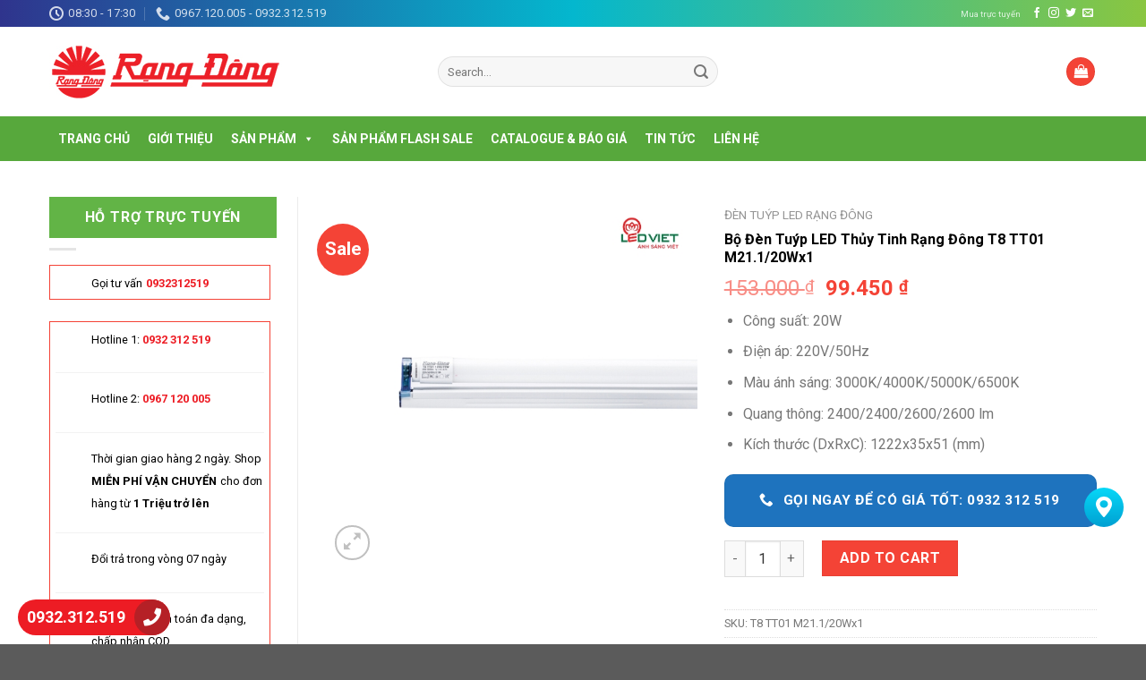

--- FILE ---
content_type: text/html; charset=UTF-8
request_url: https://denrangdong.com.vn/san-pham/bo-den-tuyp-led-thuy-tinh-rang-dong-t8-tt01-m21-1-20wx1/
body_size: 37543
content:
<!DOCTYPE html>
<!--[if IE 9 ]> <html lang="vi" class="ie9 loading-site no-js"> <![endif]-->
<!--[if IE 8 ]> <html lang="vi" class="ie8 loading-site no-js"> <![endif]-->
<!--[if (gte IE 9)|!(IE)]><!--><html lang="vi" class="loading-site no-js"> <!--<![endif]-->
<head>
	<meta charset="UTF-8" />
	<meta name="viewport" content="width=device-width, initial-scale=1.0, maximum-scale=1.0, user-scalable=no" />
        <meta name="google-site-verification" content="DLGXXqqO2ugMWF5oy_8RTR0gsSb4yHY2XmDcXj_0lcg" />
	<link rel="profile" href="https://gmpg.org/xfn/11" />
	<link rel="pingback" href="https://denrangdong.com.vn/xmlrpc.php" />

	<script>(function(html){html.className = html.className.replace(/\bno-js\b/,'js')})(document.documentElement);</script>
<meta name='robots' content='index, follow, max-image-preview:large, max-snippet:-1, max-video-preview:-1' />
	<style>img:is([sizes="auto" i], [sizes^="auto," i]) { contain-intrinsic-size: 3000px 1500px }</style>
	
	<!-- This site is optimized with the Yoast SEO plugin v26.3 - https://yoast.com/wordpress/plugins/seo/ -->
	<title>Bộ Đèn Tuýp LED Thủy Tinh Rạng Đông T8 TT01 M21.1/20Wx1</title>
	<meta name="description" content="Bộ Đèn Tuýp LED Thủy Tinh Rạng Đông T8 TT01 M21.1/20Wx1 Đèn led rạng đông được bán giá tốt nhất thị trường tại Ledmart 68 Nguyễn Xiển" />
	<link rel="canonical" href="https://denrangdong.com.vn/san-pham/bo-den-tuyp-led-thuy-tinh-rang-dong-t8-tt01-m21-1-20wx1/" />
	<meta property="og:locale" content="vi_VN" />
	<meta property="og:type" content="article" />
	<meta property="og:title" content="Bộ Đèn Tuýp LED Thủy Tinh Rạng Đông T8 TT01 M21.1/20Wx1" />
	<meta property="og:description" content="Bộ Đèn Tuýp LED Thủy Tinh Rạng Đông T8 TT01 M21.1/20Wx1 Đèn led rạng đông được bán giá tốt nhất thị trường tại Ledmart 68 Nguyễn Xiển" />
	<meta property="og:url" content="https://denrangdong.com.vn/san-pham/bo-den-tuyp-led-thuy-tinh-rang-dong-t8-tt01-m21-1-20wx1/" />
	<meta property="og:site_name" content="Đèn LED Rạng Đông | Bóng Đèn LED Rạng Đông Chính Hãng" />
	<meta property="article:modified_time" content="2025-08-12T03:43:17+00:00" />
	<meta property="og:image" content="https://denrangdong.com.vn/wp-content/uploads/2021/05/Bo-Den-Tuyp-LED-Thuy-Tinh-Rang-Dong-T8-TT01-M21.1_20Wx1-1.jpg" />
	<meta property="og:image:width" content="600" />
	<meta property="og:image:height" content="600" />
	<meta property="og:image:type" content="image/jpeg" />
	<meta name="twitter:card" content="summary_large_image" />
	<meta name="twitter:label1" content="Ước tính thời gian đọc" />
	<meta name="twitter:data1" content="9 phút" />
	<script type="application/ld+json" class="yoast-schema-graph">{"@context":"https://schema.org","@graph":[{"@type":"WebPage","@id":"https://denrangdong.com.vn/san-pham/bo-den-tuyp-led-thuy-tinh-rang-dong-t8-tt01-m21-1-20wx1/","url":"https://denrangdong.com.vn/san-pham/bo-den-tuyp-led-thuy-tinh-rang-dong-t8-tt01-m21-1-20wx1/","name":"Bộ Đèn Tuýp LED Thủy Tinh Rạng Đông T8 TT01 M21.1/20Wx1","isPartOf":{"@id":"https://denrangdong.com.vn/#website"},"primaryImageOfPage":{"@id":"https://denrangdong.com.vn/san-pham/bo-den-tuyp-led-thuy-tinh-rang-dong-t8-tt01-m21-1-20wx1/#primaryimage"},"image":{"@id":"https://denrangdong.com.vn/san-pham/bo-den-tuyp-led-thuy-tinh-rang-dong-t8-tt01-m21-1-20wx1/#primaryimage"},"thumbnailUrl":"https://denrangdong.com.vn/wp-content/uploads/2021/05/Bo-Den-Tuyp-LED-Thuy-Tinh-Rang-Dong-T8-TT01-M21.1_20Wx1-1.jpg","datePublished":"2021-05-11T09:08:57+00:00","dateModified":"2025-08-12T03:43:17+00:00","description":"Bộ Đèn Tuýp LED Thủy Tinh Rạng Đông T8 TT01 M21.1/20Wx1 Đèn led rạng đông được bán giá tốt nhất thị trường tại Ledmart 68 Nguyễn Xiển","breadcrumb":{"@id":"https://denrangdong.com.vn/san-pham/bo-den-tuyp-led-thuy-tinh-rang-dong-t8-tt01-m21-1-20wx1/#breadcrumb"},"inLanguage":"vi","potentialAction":[{"@type":"ReadAction","target":["https://denrangdong.com.vn/san-pham/bo-den-tuyp-led-thuy-tinh-rang-dong-t8-tt01-m21-1-20wx1/"]}]},{"@type":"ImageObject","inLanguage":"vi","@id":"https://denrangdong.com.vn/san-pham/bo-den-tuyp-led-thuy-tinh-rang-dong-t8-tt01-m21-1-20wx1/#primaryimage","url":"https://denrangdong.com.vn/wp-content/uploads/2021/05/Bo-Den-Tuyp-LED-Thuy-Tinh-Rang-Dong-T8-TT01-M21.1_20Wx1-1.jpg","contentUrl":"https://denrangdong.com.vn/wp-content/uploads/2021/05/Bo-Den-Tuyp-LED-Thuy-Tinh-Rang-Dong-T8-TT01-M21.1_20Wx1-1.jpg","width":600,"height":600,"caption":"Bộ Đèn Tuýp LED Thủy Tinh Rạng Đông T8 TT01 M21.1/20Wx1"},{"@type":"BreadcrumbList","@id":"https://denrangdong.com.vn/san-pham/bo-den-tuyp-led-thuy-tinh-rang-dong-t8-tt01-m21-1-20wx1/#breadcrumb","itemListElement":[{"@type":"ListItem","position":1,"name":"Trang chủ","item":"https://denrangdong.com.vn/"},{"@type":"ListItem","position":2,"name":"Cửa hàng","item":"https://denrangdong.com.vn/cua-hang/"},{"@type":"ListItem","position":3,"name":"Bộ Đèn Tuýp LED Thủy Tinh Rạng Đông T8 TT01 M21.1/20Wx1"}]},{"@type":"WebSite","@id":"https://denrangdong.com.vn/#website","url":"https://denrangdong.com.vn/","name":"Đèn LED Rạng Đông | Bóng Đèn LED Rạng Đông Chính Hãng","description":"","potentialAction":[{"@type":"SearchAction","target":{"@type":"EntryPoint","urlTemplate":"https://denrangdong.com.vn/?s={search_term_string}"},"query-input":{"@type":"PropertyValueSpecification","valueRequired":true,"valueName":"search_term_string"}}],"inLanguage":"vi"}]}</script>
	<!-- / Yoast SEO plugin. -->


<link rel='dns-prefetch' href='//static.addtoany.com' />
<link rel='dns-prefetch' href='//use.fontawesome.com' />
<link rel="alternate" type="application/rss+xml" title="Dòng thông tin Đèn LED Rạng Đông | Bóng Đèn LED Rạng Đông Chính Hãng &raquo;" href="https://denrangdong.com.vn/feed/" />
<link rel="alternate" type="application/rss+xml" title="Đèn LED Rạng Đông | Bóng Đèn LED Rạng Đông Chính Hãng &raquo; Dòng bình luận" href="https://denrangdong.com.vn/comments/feed/" />
<link rel="alternate" type="application/rss+xml" title="Đèn LED Rạng Đông | Bóng Đèn LED Rạng Đông Chính Hãng &raquo; Bộ Đèn Tuýp LED Thủy Tinh Rạng Đông T8 TT01 M21.1/20Wx1 Dòng bình luận" href="https://denrangdong.com.vn/san-pham/bo-den-tuyp-led-thuy-tinh-rang-dong-t8-tt01-m21-1-20wx1/feed/" />
<script type="text/javascript">
/* <![CDATA[ */
window._wpemojiSettings = {"baseUrl":"https:\/\/s.w.org\/images\/core\/emoji\/16.0.1\/72x72\/","ext":".png","svgUrl":"https:\/\/s.w.org\/images\/core\/emoji\/16.0.1\/svg\/","svgExt":".svg","source":{"concatemoji":"https:\/\/denrangdong.com.vn\/wp-includes\/js\/wp-emoji-release.min.js?ver=361be084b3faa5b6de213976bb0ad7b2"}};
/*! This file is auto-generated */
!function(s,n){var o,i,e;function c(e){try{var t={supportTests:e,timestamp:(new Date).valueOf()};sessionStorage.setItem(o,JSON.stringify(t))}catch(e){}}function p(e,t,n){e.clearRect(0,0,e.canvas.width,e.canvas.height),e.fillText(t,0,0);var t=new Uint32Array(e.getImageData(0,0,e.canvas.width,e.canvas.height).data),a=(e.clearRect(0,0,e.canvas.width,e.canvas.height),e.fillText(n,0,0),new Uint32Array(e.getImageData(0,0,e.canvas.width,e.canvas.height).data));return t.every(function(e,t){return e===a[t]})}function u(e,t){e.clearRect(0,0,e.canvas.width,e.canvas.height),e.fillText(t,0,0);for(var n=e.getImageData(16,16,1,1),a=0;a<n.data.length;a++)if(0!==n.data[a])return!1;return!0}function f(e,t,n,a){switch(t){case"flag":return n(e,"\ud83c\udff3\ufe0f\u200d\u26a7\ufe0f","\ud83c\udff3\ufe0f\u200b\u26a7\ufe0f")?!1:!n(e,"\ud83c\udde8\ud83c\uddf6","\ud83c\udde8\u200b\ud83c\uddf6")&&!n(e,"\ud83c\udff4\udb40\udc67\udb40\udc62\udb40\udc65\udb40\udc6e\udb40\udc67\udb40\udc7f","\ud83c\udff4\u200b\udb40\udc67\u200b\udb40\udc62\u200b\udb40\udc65\u200b\udb40\udc6e\u200b\udb40\udc67\u200b\udb40\udc7f");case"emoji":return!a(e,"\ud83e\udedf")}return!1}function g(e,t,n,a){var r="undefined"!=typeof WorkerGlobalScope&&self instanceof WorkerGlobalScope?new OffscreenCanvas(300,150):s.createElement("canvas"),o=r.getContext("2d",{willReadFrequently:!0}),i=(o.textBaseline="top",o.font="600 32px Arial",{});return e.forEach(function(e){i[e]=t(o,e,n,a)}),i}function t(e){var t=s.createElement("script");t.src=e,t.defer=!0,s.head.appendChild(t)}"undefined"!=typeof Promise&&(o="wpEmojiSettingsSupports",i=["flag","emoji"],n.supports={everything:!0,everythingExceptFlag:!0},e=new Promise(function(e){s.addEventListener("DOMContentLoaded",e,{once:!0})}),new Promise(function(t){var n=function(){try{var e=JSON.parse(sessionStorage.getItem(o));if("object"==typeof e&&"number"==typeof e.timestamp&&(new Date).valueOf()<e.timestamp+604800&&"object"==typeof e.supportTests)return e.supportTests}catch(e){}return null}();if(!n){if("undefined"!=typeof Worker&&"undefined"!=typeof OffscreenCanvas&&"undefined"!=typeof URL&&URL.createObjectURL&&"undefined"!=typeof Blob)try{var e="postMessage("+g.toString()+"("+[JSON.stringify(i),f.toString(),p.toString(),u.toString()].join(",")+"));",a=new Blob([e],{type:"text/javascript"}),r=new Worker(URL.createObjectURL(a),{name:"wpTestEmojiSupports"});return void(r.onmessage=function(e){c(n=e.data),r.terminate(),t(n)})}catch(e){}c(n=g(i,f,p,u))}t(n)}).then(function(e){for(var t in e)n.supports[t]=e[t],n.supports.everything=n.supports.everything&&n.supports[t],"flag"!==t&&(n.supports.everythingExceptFlag=n.supports.everythingExceptFlag&&n.supports[t]);n.supports.everythingExceptFlag=n.supports.everythingExceptFlag&&!n.supports.flag,n.DOMReady=!1,n.readyCallback=function(){n.DOMReady=!0}}).then(function(){return e}).then(function(){var e;n.supports.everything||(n.readyCallback(),(e=n.source||{}).concatemoji?t(e.concatemoji):e.wpemoji&&e.twemoji&&(t(e.twemoji),t(e.wpemoji)))}))}((window,document),window._wpemojiSettings);
/* ]]> */
</script>
<style id='wp-emoji-styles-inline-css' type='text/css'>

	img.wp-smiley, img.emoji {
		display: inline !important;
		border: none !important;
		box-shadow: none !important;
		height: 1em !important;
		width: 1em !important;
		margin: 0 0.07em !important;
		vertical-align: -0.1em !important;
		background: none !important;
		padding: 0 !important;
	}
</style>
<link rel='stylesheet' id='wp-block-library-css' href='https://denrangdong.com.vn/wp-includes/css/dist/block-library/style.min.css?ver=361be084b3faa5b6de213976bb0ad7b2' type='text/css' media='all' />
<style id='classic-theme-styles-inline-css' type='text/css'>
/*! This file is auto-generated */
.wp-block-button__link{color:#fff;background-color:#32373c;border-radius:9999px;box-shadow:none;text-decoration:none;padding:calc(.667em + 2px) calc(1.333em + 2px);font-size:1.125em}.wp-block-file__button{background:#32373c;color:#fff;text-decoration:none}
</style>
<style id='global-styles-inline-css' type='text/css'>
:root{--wp--preset--aspect-ratio--square: 1;--wp--preset--aspect-ratio--4-3: 4/3;--wp--preset--aspect-ratio--3-4: 3/4;--wp--preset--aspect-ratio--3-2: 3/2;--wp--preset--aspect-ratio--2-3: 2/3;--wp--preset--aspect-ratio--16-9: 16/9;--wp--preset--aspect-ratio--9-16: 9/16;--wp--preset--color--black: #000000;--wp--preset--color--cyan-bluish-gray: #abb8c3;--wp--preset--color--white: #ffffff;--wp--preset--color--pale-pink: #f78da7;--wp--preset--color--vivid-red: #cf2e2e;--wp--preset--color--luminous-vivid-orange: #ff6900;--wp--preset--color--luminous-vivid-amber: #fcb900;--wp--preset--color--light-green-cyan: #7bdcb5;--wp--preset--color--vivid-green-cyan: #00d084;--wp--preset--color--pale-cyan-blue: #8ed1fc;--wp--preset--color--vivid-cyan-blue: #0693e3;--wp--preset--color--vivid-purple: #9b51e0;--wp--preset--gradient--vivid-cyan-blue-to-vivid-purple: linear-gradient(135deg,rgba(6,147,227,1) 0%,rgb(155,81,224) 100%);--wp--preset--gradient--light-green-cyan-to-vivid-green-cyan: linear-gradient(135deg,rgb(122,220,180) 0%,rgb(0,208,130) 100%);--wp--preset--gradient--luminous-vivid-amber-to-luminous-vivid-orange: linear-gradient(135deg,rgba(252,185,0,1) 0%,rgba(255,105,0,1) 100%);--wp--preset--gradient--luminous-vivid-orange-to-vivid-red: linear-gradient(135deg,rgba(255,105,0,1) 0%,rgb(207,46,46) 100%);--wp--preset--gradient--very-light-gray-to-cyan-bluish-gray: linear-gradient(135deg,rgb(238,238,238) 0%,rgb(169,184,195) 100%);--wp--preset--gradient--cool-to-warm-spectrum: linear-gradient(135deg,rgb(74,234,220) 0%,rgb(151,120,209) 20%,rgb(207,42,186) 40%,rgb(238,44,130) 60%,rgb(251,105,98) 80%,rgb(254,248,76) 100%);--wp--preset--gradient--blush-light-purple: linear-gradient(135deg,rgb(255,206,236) 0%,rgb(152,150,240) 100%);--wp--preset--gradient--blush-bordeaux: linear-gradient(135deg,rgb(254,205,165) 0%,rgb(254,45,45) 50%,rgb(107,0,62) 100%);--wp--preset--gradient--luminous-dusk: linear-gradient(135deg,rgb(255,203,112) 0%,rgb(199,81,192) 50%,rgb(65,88,208) 100%);--wp--preset--gradient--pale-ocean: linear-gradient(135deg,rgb(255,245,203) 0%,rgb(182,227,212) 50%,rgb(51,167,181) 100%);--wp--preset--gradient--electric-grass: linear-gradient(135deg,rgb(202,248,128) 0%,rgb(113,206,126) 100%);--wp--preset--gradient--midnight: linear-gradient(135deg,rgb(2,3,129) 0%,rgb(40,116,252) 100%);--wp--preset--font-size--small: 13px;--wp--preset--font-size--medium: 20px;--wp--preset--font-size--large: 36px;--wp--preset--font-size--x-large: 42px;--wp--preset--font-family--inter: "Inter", sans-serif;--wp--preset--font-family--cardo: Cardo;--wp--preset--spacing--20: 0.44rem;--wp--preset--spacing--30: 0.67rem;--wp--preset--spacing--40: 1rem;--wp--preset--spacing--50: 1.5rem;--wp--preset--spacing--60: 2.25rem;--wp--preset--spacing--70: 3.38rem;--wp--preset--spacing--80: 5.06rem;--wp--preset--shadow--natural: 6px 6px 9px rgba(0, 0, 0, 0.2);--wp--preset--shadow--deep: 12px 12px 50px rgba(0, 0, 0, 0.4);--wp--preset--shadow--sharp: 6px 6px 0px rgba(0, 0, 0, 0.2);--wp--preset--shadow--outlined: 6px 6px 0px -3px rgba(255, 255, 255, 1), 6px 6px rgba(0, 0, 0, 1);--wp--preset--shadow--crisp: 6px 6px 0px rgba(0, 0, 0, 1);}:where(.is-layout-flex){gap: 0.5em;}:where(.is-layout-grid){gap: 0.5em;}body .is-layout-flex{display: flex;}.is-layout-flex{flex-wrap: wrap;align-items: center;}.is-layout-flex > :is(*, div){margin: 0;}body .is-layout-grid{display: grid;}.is-layout-grid > :is(*, div){margin: 0;}:where(.wp-block-columns.is-layout-flex){gap: 2em;}:where(.wp-block-columns.is-layout-grid){gap: 2em;}:where(.wp-block-post-template.is-layout-flex){gap: 1.25em;}:where(.wp-block-post-template.is-layout-grid){gap: 1.25em;}.has-black-color{color: var(--wp--preset--color--black) !important;}.has-cyan-bluish-gray-color{color: var(--wp--preset--color--cyan-bluish-gray) !important;}.has-white-color{color: var(--wp--preset--color--white) !important;}.has-pale-pink-color{color: var(--wp--preset--color--pale-pink) !important;}.has-vivid-red-color{color: var(--wp--preset--color--vivid-red) !important;}.has-luminous-vivid-orange-color{color: var(--wp--preset--color--luminous-vivid-orange) !important;}.has-luminous-vivid-amber-color{color: var(--wp--preset--color--luminous-vivid-amber) !important;}.has-light-green-cyan-color{color: var(--wp--preset--color--light-green-cyan) !important;}.has-vivid-green-cyan-color{color: var(--wp--preset--color--vivid-green-cyan) !important;}.has-pale-cyan-blue-color{color: var(--wp--preset--color--pale-cyan-blue) !important;}.has-vivid-cyan-blue-color{color: var(--wp--preset--color--vivid-cyan-blue) !important;}.has-vivid-purple-color{color: var(--wp--preset--color--vivid-purple) !important;}.has-black-background-color{background-color: var(--wp--preset--color--black) !important;}.has-cyan-bluish-gray-background-color{background-color: var(--wp--preset--color--cyan-bluish-gray) !important;}.has-white-background-color{background-color: var(--wp--preset--color--white) !important;}.has-pale-pink-background-color{background-color: var(--wp--preset--color--pale-pink) !important;}.has-vivid-red-background-color{background-color: var(--wp--preset--color--vivid-red) !important;}.has-luminous-vivid-orange-background-color{background-color: var(--wp--preset--color--luminous-vivid-orange) !important;}.has-luminous-vivid-amber-background-color{background-color: var(--wp--preset--color--luminous-vivid-amber) !important;}.has-light-green-cyan-background-color{background-color: var(--wp--preset--color--light-green-cyan) !important;}.has-vivid-green-cyan-background-color{background-color: var(--wp--preset--color--vivid-green-cyan) !important;}.has-pale-cyan-blue-background-color{background-color: var(--wp--preset--color--pale-cyan-blue) !important;}.has-vivid-cyan-blue-background-color{background-color: var(--wp--preset--color--vivid-cyan-blue) !important;}.has-vivid-purple-background-color{background-color: var(--wp--preset--color--vivid-purple) !important;}.has-black-border-color{border-color: var(--wp--preset--color--black) !important;}.has-cyan-bluish-gray-border-color{border-color: var(--wp--preset--color--cyan-bluish-gray) !important;}.has-white-border-color{border-color: var(--wp--preset--color--white) !important;}.has-pale-pink-border-color{border-color: var(--wp--preset--color--pale-pink) !important;}.has-vivid-red-border-color{border-color: var(--wp--preset--color--vivid-red) !important;}.has-luminous-vivid-orange-border-color{border-color: var(--wp--preset--color--luminous-vivid-orange) !important;}.has-luminous-vivid-amber-border-color{border-color: var(--wp--preset--color--luminous-vivid-amber) !important;}.has-light-green-cyan-border-color{border-color: var(--wp--preset--color--light-green-cyan) !important;}.has-vivid-green-cyan-border-color{border-color: var(--wp--preset--color--vivid-green-cyan) !important;}.has-pale-cyan-blue-border-color{border-color: var(--wp--preset--color--pale-cyan-blue) !important;}.has-vivid-cyan-blue-border-color{border-color: var(--wp--preset--color--vivid-cyan-blue) !important;}.has-vivid-purple-border-color{border-color: var(--wp--preset--color--vivid-purple) !important;}.has-vivid-cyan-blue-to-vivid-purple-gradient-background{background: var(--wp--preset--gradient--vivid-cyan-blue-to-vivid-purple) !important;}.has-light-green-cyan-to-vivid-green-cyan-gradient-background{background: var(--wp--preset--gradient--light-green-cyan-to-vivid-green-cyan) !important;}.has-luminous-vivid-amber-to-luminous-vivid-orange-gradient-background{background: var(--wp--preset--gradient--luminous-vivid-amber-to-luminous-vivid-orange) !important;}.has-luminous-vivid-orange-to-vivid-red-gradient-background{background: var(--wp--preset--gradient--luminous-vivid-orange-to-vivid-red) !important;}.has-very-light-gray-to-cyan-bluish-gray-gradient-background{background: var(--wp--preset--gradient--very-light-gray-to-cyan-bluish-gray) !important;}.has-cool-to-warm-spectrum-gradient-background{background: var(--wp--preset--gradient--cool-to-warm-spectrum) !important;}.has-blush-light-purple-gradient-background{background: var(--wp--preset--gradient--blush-light-purple) !important;}.has-blush-bordeaux-gradient-background{background: var(--wp--preset--gradient--blush-bordeaux) !important;}.has-luminous-dusk-gradient-background{background: var(--wp--preset--gradient--luminous-dusk) !important;}.has-pale-ocean-gradient-background{background: var(--wp--preset--gradient--pale-ocean) !important;}.has-electric-grass-gradient-background{background: var(--wp--preset--gradient--electric-grass) !important;}.has-midnight-gradient-background{background: var(--wp--preset--gradient--midnight) !important;}.has-small-font-size{font-size: var(--wp--preset--font-size--small) !important;}.has-medium-font-size{font-size: var(--wp--preset--font-size--medium) !important;}.has-large-font-size{font-size: var(--wp--preset--font-size--large) !important;}.has-x-large-font-size{font-size: var(--wp--preset--font-size--x-large) !important;}
:where(.wp-block-post-template.is-layout-flex){gap: 1.25em;}:where(.wp-block-post-template.is-layout-grid){gap: 1.25em;}
:where(.wp-block-columns.is-layout-flex){gap: 2em;}:where(.wp-block-columns.is-layout-grid){gap: 2em;}
:root :where(.wp-block-pullquote){font-size: 1.5em;line-height: 1.6;}
</style>
<link rel='stylesheet' id='contact-form-7-css' href='https://denrangdong.com.vn/wp-content/plugins/contact-form-7/includes/css/styles.css?ver=6.1.3' type='text/css' media='all' />
<link rel='stylesheet' id='photoswipe-css' href='https://denrangdong.com.vn/wp-content/plugins/woocommerce/assets/css/photoswipe/photoswipe.min.css?ver=9.1.5' type='text/css' media='all' />
<link rel='stylesheet' id='photoswipe-default-skin-css' href='https://denrangdong.com.vn/wp-content/plugins/woocommerce/assets/css/photoswipe/default-skin/default-skin.min.css?ver=9.1.5' type='text/css' media='all' />
<style id='woocommerce-inline-inline-css' type='text/css'>
.woocommerce form .form-row .required { visibility: visible; }
</style>
<link rel='stylesheet' id='ez-toc-css' href='https://denrangdong.com.vn/wp-content/plugins/easy-table-of-contents/assets/css/screen.min.css?ver=2.0.76' type='text/css' media='all' />
<style id='ez-toc-inline-css' type='text/css'>
div#ez-toc-container .ez-toc-title {font-size: 120%;}div#ez-toc-container .ez-toc-title {font-weight: 500;}div#ez-toc-container ul li , div#ez-toc-container ul li a {font-size: 95%;}div#ez-toc-container ul li , div#ez-toc-container ul li a {font-weight: 500;}div#ez-toc-container nav ul ul li {font-size: 90%;}
.ez-toc-container-direction {direction: ltr;}.ez-toc-counter ul{counter-reset: item ;}.ez-toc-counter nav ul li a::before {content: counters(item, '.', decimal) '. ';display: inline-block;counter-increment: item;flex-grow: 0;flex-shrink: 0;margin-right: .2em; float: left; }.ez-toc-widget-direction {direction: ltr;}.ez-toc-widget-container ul{counter-reset: item ;}.ez-toc-widget-container nav ul li a::before {content: counters(item, '.', decimal) '. ';display: inline-block;counter-increment: item;flex-grow: 0;flex-shrink: 0;margin-right: .2em; float: left; }
</style>
<link rel='stylesheet' id='dashicons-css' href='https://denrangdong.com.vn/wp-includes/css/dashicons.min.css?ver=361be084b3faa5b6de213976bb0ad7b2' type='text/css' media='all' />
<link rel='stylesheet' id='flatsome-icons-css' href='https://denrangdong.com.vn/wp-content/themes/flatsome/assets/css/fl-icons.css?ver=3.3' type='text/css' media='all' />
<link rel='stylesheet' id='bfa-font-awesome-css' href='https://use.fontawesome.com/releases/v5.15.4/css/all.css?ver=2.0.3' type='text/css' media='all' />
<link rel='stylesheet' id='bfa-font-awesome-v4-shim-css' href='https://use.fontawesome.com/releases/v5.15.4/css/v4-shims.css?ver=2.0.3' type='text/css' media='all' />
<style id='bfa-font-awesome-v4-shim-inline-css' type='text/css'>

			@font-face {
				font-family: 'FontAwesome';
				src: url('https://use.fontawesome.com/releases/v5.15.4/webfonts/fa-brands-400.eot'),
				url('https://use.fontawesome.com/releases/v5.15.4/webfonts/fa-brands-400.eot?#iefix') format('embedded-opentype'),
				url('https://use.fontawesome.com/releases/v5.15.4/webfonts/fa-brands-400.woff2') format('woff2'),
				url('https://use.fontawesome.com/releases/v5.15.4/webfonts/fa-brands-400.woff') format('woff'),
				url('https://use.fontawesome.com/releases/v5.15.4/webfonts/fa-brands-400.ttf') format('truetype'),
				url('https://use.fontawesome.com/releases/v5.15.4/webfonts/fa-brands-400.svg#fontawesome') format('svg');
			}

			@font-face {
				font-family: 'FontAwesome';
				src: url('https://use.fontawesome.com/releases/v5.15.4/webfonts/fa-solid-900.eot'),
				url('https://use.fontawesome.com/releases/v5.15.4/webfonts/fa-solid-900.eot?#iefix') format('embedded-opentype'),
				url('https://use.fontawesome.com/releases/v5.15.4/webfonts/fa-solid-900.woff2') format('woff2'),
				url('https://use.fontawesome.com/releases/v5.15.4/webfonts/fa-solid-900.woff') format('woff'),
				url('https://use.fontawesome.com/releases/v5.15.4/webfonts/fa-solid-900.ttf') format('truetype'),
				url('https://use.fontawesome.com/releases/v5.15.4/webfonts/fa-solid-900.svg#fontawesome') format('svg');
			}

			@font-face {
				font-family: 'FontAwesome';
				src: url('https://use.fontawesome.com/releases/v5.15.4/webfonts/fa-regular-400.eot'),
				url('https://use.fontawesome.com/releases/v5.15.4/webfonts/fa-regular-400.eot?#iefix') format('embedded-opentype'),
				url('https://use.fontawesome.com/releases/v5.15.4/webfonts/fa-regular-400.woff2') format('woff2'),
				url('https://use.fontawesome.com/releases/v5.15.4/webfonts/fa-regular-400.woff') format('woff'),
				url('https://use.fontawesome.com/releases/v5.15.4/webfonts/fa-regular-400.ttf') format('truetype'),
				url('https://use.fontawesome.com/releases/v5.15.4/webfonts/fa-regular-400.svg#fontawesome') format('svg');
				unicode-range: U+F004-F005,U+F007,U+F017,U+F022,U+F024,U+F02E,U+F03E,U+F044,U+F057-F059,U+F06E,U+F070,U+F075,U+F07B-F07C,U+F080,U+F086,U+F089,U+F094,U+F09D,U+F0A0,U+F0A4-F0A7,U+F0C5,U+F0C7-F0C8,U+F0E0,U+F0EB,U+F0F3,U+F0F8,U+F0FE,U+F111,U+F118-F11A,U+F11C,U+F133,U+F144,U+F146,U+F14A,U+F14D-F14E,U+F150-F152,U+F15B-F15C,U+F164-F165,U+F185-F186,U+F191-F192,U+F1AD,U+F1C1-F1C9,U+F1CD,U+F1D8,U+F1E3,U+F1EA,U+F1F6,U+F1F9,U+F20A,U+F247-F249,U+F24D,U+F254-F25B,U+F25D,U+F267,U+F271-F274,U+F279,U+F28B,U+F28D,U+F2B5-F2B6,U+F2B9,U+F2BB,U+F2BD,U+F2C1-F2C2,U+F2D0,U+F2D2,U+F2DC,U+F2ED,U+F328,U+F358-F35B,U+F3A5,U+F3D1,U+F410,U+F4AD;
			}
		
</style>
<link rel='stylesheet' id='addtoany-css' href='https://denrangdong.com.vn/wp-content/plugins/add-to-any/addtoany.min.css?ver=1.16' type='text/css' media='all' />
<link rel='stylesheet' id='flatsome-main-css' href='https://denrangdong.com.vn/wp-content/themes/flatsome/assets/css/flatsome.css?ver=3.6.1' type='text/css' media='all' />
<link rel='stylesheet' id='flatsome-shop-css' href='https://denrangdong.com.vn/wp-content/themes/flatsome/assets/css/flatsome-shop.css?ver=3.6.1' type='text/css' media='all' />
<link rel='stylesheet' id='flatsome-style-css' href='https://denrangdong.com.vn/wp-content/themes/flatsome-child/style.css?ver=3.6.1' type='text/css' media='all' />
<script type="text/javascript" id="addtoany-core-js-before">
/* <![CDATA[ */
window.a2a_config=window.a2a_config||{};a2a_config.callbacks=[];a2a_config.overlays=[];a2a_config.templates={};a2a_localize = {
	Share: "Share",
	Save: "Save",
	Subscribe: "Subscribe",
	Email: "Email",
	Bookmark: "Bookmark",
	ShowAll: "Show all",
	ShowLess: "Show less",
	FindServices: "Find service(s)",
	FindAnyServiceToAddTo: "Instantly find any service to add to",
	PoweredBy: "Powered by",
	ShareViaEmail: "Share via email",
	SubscribeViaEmail: "Subscribe via email",
	BookmarkInYourBrowser: "Bookmark in your browser",
	BookmarkInstructions: "Press Ctrl+D or \u2318+D to bookmark this page",
	AddToYourFavorites: "Add to your favorites",
	SendFromWebOrProgram: "Send from any email address or email program",
	EmailProgram: "Email program",
	More: "More&#8230;",
	ThanksForSharing: "Thanks for sharing!",
	ThanksForFollowing: "Thanks for following!"
};
/* ]]> */
</script>
<script type="text/javascript" defer src="https://static.addtoany.com/menu/page.js" id="addtoany-core-js"></script>
<script type="text/javascript" src="https://denrangdong.com.vn/wp-includes/js/jquery/jquery.min.js?ver=3.7.1" id="jquery-core-js"></script>
<script type="text/javascript" src="https://denrangdong.com.vn/wp-includes/js/jquery/jquery-migrate.min.js?ver=3.4.1" id="jquery-migrate-js"></script>
<script type="text/javascript" defer src="https://denrangdong.com.vn/wp-content/plugins/add-to-any/addtoany.min.js?ver=1.1" id="addtoany-jquery-js"></script>
<script type="text/javascript" src="https://denrangdong.com.vn/wp-content/plugins/woocommerce/assets/js/jquery-blockui/jquery.blockUI.min.js?ver=2.7.0-wc.9.1.5" id="jquery-blockui-js" defer="defer" data-wp-strategy="defer"></script>
<script type="text/javascript" id="wc-add-to-cart-js-extra">
/* <![CDATA[ */
var wc_add_to_cart_params = {"ajax_url":"\/wp-admin\/admin-ajax.php","wc_ajax_url":"\/?wc-ajax=%%endpoint%%","i18n_view_cart":"View cart","cart_url":"https:\/\/denrangdong.com.vn\/gio-hang\/","is_cart":"","cart_redirect_after_add":"no"};
/* ]]> */
</script>
<script type="text/javascript" src="https://denrangdong.com.vn/wp-content/plugins/woocommerce/assets/js/frontend/add-to-cart.min.js?ver=9.1.5" id="wc-add-to-cart-js" defer="defer" data-wp-strategy="defer"></script>
<script type="text/javascript" src="https://denrangdong.com.vn/wp-content/plugins/woocommerce/assets/js/photoswipe/photoswipe.min.js?ver=4.1.1-wc.9.1.5" id="photoswipe-js" defer="defer" data-wp-strategy="defer"></script>
<script type="text/javascript" src="https://denrangdong.com.vn/wp-content/plugins/woocommerce/assets/js/photoswipe/photoswipe-ui-default.min.js?ver=4.1.1-wc.9.1.5" id="photoswipe-ui-default-js" defer="defer" data-wp-strategy="defer"></script>
<script type="text/javascript" id="wc-single-product-js-extra">
/* <![CDATA[ */
var wc_single_product_params = {"i18n_required_rating_text":"Please select a rating","review_rating_required":"yes","flexslider":{"rtl":false,"animation":"slide","smoothHeight":true,"directionNav":false,"controlNav":"thumbnails","slideshow":false,"animationSpeed":500,"animationLoop":false,"allowOneSlide":false},"zoom_enabled":"","zoom_options":[],"photoswipe_enabled":"1","photoswipe_options":{"shareEl":false,"closeOnScroll":false,"history":false,"hideAnimationDuration":0,"showAnimationDuration":0},"flexslider_enabled":""};
/* ]]> */
</script>
<script type="text/javascript" src="https://denrangdong.com.vn/wp-content/plugins/woocommerce/assets/js/frontend/single-product.min.js?ver=9.1.5" id="wc-single-product-js" defer="defer" data-wp-strategy="defer"></script>
<script type="text/javascript" src="https://denrangdong.com.vn/wp-content/plugins/woocommerce/assets/js/js-cookie/js.cookie.min.js?ver=2.1.4-wc.9.1.5" id="js-cookie-js" defer="defer" data-wp-strategy="defer"></script>
<script type="text/javascript" id="woocommerce-js-extra">
/* <![CDATA[ */
var woocommerce_params = {"ajax_url":"\/wp-admin\/admin-ajax.php","wc_ajax_url":"\/?wc-ajax=%%endpoint%%"};
/* ]]> */
</script>
<script type="text/javascript" src="https://denrangdong.com.vn/wp-content/plugins/woocommerce/assets/js/frontend/woocommerce.min.js?ver=9.1.5" id="woocommerce-js" defer="defer" data-wp-strategy="defer"></script>
<link rel="https://api.w.org/" href="https://denrangdong.com.vn/wp-json/" /><link rel="alternate" title="JSON" type="application/json" href="https://denrangdong.com.vn/wp-json/wp/v2/product/2269" /><link rel="EditURI" type="application/rsd+xml" title="RSD" href="https://denrangdong.com.vn/xmlrpc.php?rsd" />
<link rel="alternate" title="oNhúng (JSON)" type="application/json+oembed" href="https://denrangdong.com.vn/wp-json/oembed/1.0/embed?url=https%3A%2F%2Fdenrangdong.com.vn%2Fsan-pham%2Fbo-den-tuyp-led-thuy-tinh-rang-dong-t8-tt01-m21-1-20wx1%2F" />
<link rel="alternate" title="oNhúng (XML)" type="text/xml+oembed" href="https://denrangdong.com.vn/wp-json/oembed/1.0/embed?url=https%3A%2F%2Fdenrangdong.com.vn%2Fsan-pham%2Fbo-den-tuyp-led-thuy-tinh-rang-dong-t8-tt01-m21-1-20wx1%2F&#038;format=xml" />
<style>.bg{opacity: 0; transition: opacity 1s; -webkit-transition: opacity 1s;} .bg-loaded{opacity: 1;}</style><!--[if IE]><link rel="stylesheet" type="text/css" href="https://denrangdong.com.vn/wp-content/themes/flatsome/assets/css/ie-fallback.css"><script src="//cdnjs.cloudflare.com/ajax/libs/html5shiv/3.6.1/html5shiv.js"></script><script>var head = document.getElementsByTagName('head')[0],style = document.createElement('style');style.type = 'text/css';style.styleSheet.cssText = ':before,:after{content:none !important';head.appendChild(style);setTimeout(function(){head.removeChild(style);}, 0);</script><script src="https://denrangdong.com.vn/wp-content/themes/flatsome/assets/libs/ie-flexibility.js"></script><![endif]-->    <script type="text/javascript">
    WebFontConfig = {
      google: { families: [ "Roboto:regular,regular","Roboto:regular,regular","Roboto:regular,700","Roboto:regular,regular", ] }
    };
    (function() {
      var wf = document.createElement('script');
      wf.src = 'https://ajax.googleapis.com/ajax/libs/webfont/1/webfont.js';
      wf.type = 'text/javascript';
      wf.async = 'true';
      var s = document.getElementsByTagName('script')[0];
      s.parentNode.insertBefore(wf, s);
    })(); </script>
  <script type=""application/ld+json"">
{
  ""@context"": ""https://schema.org"",
  ""@type"": ""Corporation"",
  ""name"": ""Đèn LED Rạng Đông | Bóng Đèn LED Rạng Đông Chính Hãng"",
  ""alternateName"": ""Đèn LED Rạng Đông"",
  ""url"": ""https://denrangdong.com.vn/"",
  ""logo"": ""https://denrangdong.com.vn/wp-content/uploads/2019/11/img_03.jpg"",
  ""contactPoint"": {
    ""@type"": ""ContactPoint"",
    ""telephone"": ""0932312519"",
    ""contactType"": ""technical support"",
    ""contactOption"": ""TollFree"",
    ""areaServed"": ""VN"",
    ""availableLanguage"": ""Vietnamese""
  },
  ""sameAs"": [
    ""https://www.pinterest.com/ledrangdong/"",
    ""https://vimeo.com/ledrangdong"",
    ""https://www.twitch.tv/ledrangdong/about"",
    ""https://ledrangdong.tumblr.com/"",
    ""https://www.flickr.com/people/ledrangdong/"",
    ""https://about.me/ledrangdong/"",
    ""https://www.youtube.com/channel/UCQs9S9t08kT0K_9L08lMKsg/about"",
    ""https://twitter.com/denled_rangdong"",
    ""https://www.reddit.com/user/ledrangdong""
  ]
}
</script>
<script type=""application/ld+json"">
{
  ""@context"": ""https://schema.org"",
  ""@type"": ""ProfessionalService"",
  ""name"": ""Đèn LED Rạng Đông | Bóng Đèn LED Rạng Đông Chính Hãng"",
  ""image"": ""https://denrangdong.com.vn/wp-content/uploads/2019/11/img_03.jpg"",
  ""@id"": ""https://denrangdong.com.vn/"",
  ""url"": ""https://denrangdong.com.vn/"",
  ""telephone"": ""0932312519"",
  ""priceRange"": ""100.000 VNĐ - 2.000.000 VNĐ"",
  ""address"": {
    ""@type"": ""PostalAddress"",
    ""streetAddress"": ""Số 68 Nguyễn Xiển, Thanh Xuân, Hà Nội"",
    ""addressLocality"": ""Hà Nội"",
    ""postalCode"": ""10000"",
    ""addressCountry"": ""VN""
  },
  ""geo"": {
    ""@type"": ""GeoCoordinates"",
    ""latitude"": 20.9893852,
    ""longitude"": 105.8043662
  },
  ""openingHoursSpecification"": {
    ""@type"": ""OpeningHoursSpecification"",
    ""dayOfWeek"": [
      ""Monday"",
      ""Tuesday"",
      ""Wednesday"",
      ""Thursday"",
      ""Friday"",
      ""Saturday"",
      ""Sunday""
    ],
    ""opens"": ""08:00"",
    ""closes"": ""20:00""
  },
  ""sameAs"": [
    ""https://www.pinterest.com/ledrangdong/"",
    ""https://vimeo.com/ledrangdong"",
    ""https://ledrangdong.tumblr.com/"",
    ""https://www.flickr.com/people/ledrangdong/"",
    ""https://www.twitch.tv/ledrangdong/about"",
    ""https://about.me/ledrangdong/"",
    ""https://www.youtube.com/channel/UCQs9S9t08kT0K_9L08lMKsg/about"",
    ""https://www.reddit.com/user/ledrangdong"",
    ""https://twitter.com/denled_rangdong""
  ] 
}
</script>
<style>
.giuseart-mobile-contact-bar{
display:none 
}
.giuseart-pc-contact-bar{
right: 25px;
bottom: 10px;
position: fixed;
z-index: 998;
margin-bottom:0
}
.giuseart-pc-contact-bar li{
width: 44px;
height: 46px;
overflow: hidden;
margin-bottom: 1;
list-style: none;
}
.giuseart-pc-contact-bar li.facebook{
margin-bottom: 8px;
background: url(https://cdn.autoads.asia/maxlead/1.6.x/content/images/widget_icon_map.svg);
background-repeat: no-repeat;
}
.giuseart-pc-contact-bar li.zalo{
background: url(https://thietbidienmpe.com.vn/wp-content/uploads/2020/10/zl.png);    background-repeat: no-repeat;
}
.giuseart-pc-contact-bar li a{
display: block;
width: 44px;
height: 44px;}
.giuseart-pc-contact-bar li.hotline {
background: url('');
background-repeat: no-repeat;
background-size: 44px;
}
}
 
@media only screen and (max-width: 499px) {
.giuseart-pc-contact-bar{
display:none
}
.giuseart-mobile-contact-bar{
left: 10px;
bottom: 10px;
position: fixed;
z-index: 998;
margin-bottom:0;
display:block !Important
}
.giuseart-mobile-contact-bar li{
display:inline-block;
float:left;
margin-right:7px;
list-style:none
}
.giuseart-mobile-contact-bar li.facebook{
margin-bottom: 8px;
background: url(https://cdn.autoads.asia/maxlead/1.6.x/content/images/widget_icon_map.svg);
background-repeat: no-repeat;
}
.giuseart-mobile-contact-bar li.zalo{
background: url(https://thietbidienmpe.com.vn/wp-content/uploads/2020/10/zl.png);    background-repeat: no-repeat;
}
.giuseart-mobile-contact-bar li a{
display: block;
width: 44px;
height: 44px;}
.giuseart-mobile-contact-bar li.hotline {
background: url(https://hailonglass.com/wp-content/uploads/icon-hotline.gif);
background-repeat: no-repeat;
background-size: 44px;
}
}
 
</style>
<ul class="giuseart-pc-contact-bar">
<li class="facebook">
<a href="https://www.google.com/maps/place/C%C3%B4ng+Ty+CP+Thi%E1%BA%BFt+B%E1%BB%8B+Chi%E1%BA%BFu+S%C3%A1ng+Led+Vi%E1%BB%87t/@20.9893852,105.8043662,17z/data=!3m1!4b1!4m5!3m4!1s0x3135ad70b8f7864f:0xc48b63ef92ba0626!8m2!3d20.9893852!4d105.8043662?hl=vi&shorturl=1" target="_blank" rel="nofollow"></a>
</li>
<li class="zalo">
<a href="https://zalo.me/0932312519" target="_blank" rel="nofollow"></a>
</li>
<li class="hotline">
<a href="tel:0932312519" target="_blank" rel="nofollow"></a>
</li>
</ul>
 
<ul class="giuseart-mobile-contact-bar">
<li class="facebook">
<a href="https://www.google.com/maps/place/C%C3%B4ng+Ty+CP+Thi%E1%BA%BFt+B%E1%BB%8B+Chi%E1%BA%BFu+S%C3%A1ng+Led+Vi%E1%BB%87t/@20.9893852,105.8043662,17z/data=!3m1!4b1!4m5!3m4!1s0x3135ad70b8f7864f:0xc48b63ef92ba0626!8m2!3d20.9893852!4d105.8043662?hl=vi&shorturl=1" target="_blank" rel="nofollow"></a>
</li>
<li class="zalo">
<a href="https://zalo.me/0932312519" target="_blank" rel="nofollow"></a>
</li>
<li class="hotline">
<a href="tel:0932312519" target="_blank" rel="nofollow"></a>
</li>
</ul>	<noscript><style>.woocommerce-product-gallery{ opacity: 1 !important; }</style></noscript>
	<style class='wp-fonts-local' type='text/css'>
@font-face{font-family:Inter;font-style:normal;font-weight:300 900;font-display:fallback;src:url('https://denrangdong.com.vn/wp-content/plugins/woocommerce/assets/fonts/Inter-VariableFont_slnt,wght.woff2') format('woff2');font-stretch:normal;}
@font-face{font-family:Cardo;font-style:normal;font-weight:400;font-display:fallback;src:url('https://denrangdong.com.vn/wp-content/plugins/woocommerce/assets/fonts/cardo_normal_400.woff2') format('woff2');}
</style>
<link rel="icon" href="https://denrangdong.com.vn/wp-content/uploads/2019/11/cropped-img_03-1-32x32.jpg" sizes="32x32" />
<link rel="icon" href="https://denrangdong.com.vn/wp-content/uploads/2019/11/cropped-img_03-1-192x192.jpg" sizes="192x192" />
<link rel="apple-touch-icon" href="https://denrangdong.com.vn/wp-content/uploads/2019/11/cropped-img_03-1-180x180.jpg" />
<meta name="msapplication-TileImage" content="https://denrangdong.com.vn/wp-content/uploads/2019/11/cropped-img_03-1-270x270.jpg" />
<style id="custom-css" type="text/css">:root {--primary-color: #446084;}/* Site Width */.full-width .ubermenu-nav, .container, .row{max-width: 1200px}.row.row-collapse{max-width: 1170px}.row.row-small{max-width: 1192.5px}.row.row-large{max-width: 1230px}.header-main{height: 100px}#logo img{max-height: 100px}#logo{width:404px;}.header-bottom{min-height: 50px}.header-top{min-height: 30px}.transparent .header-main{height: 30px}.transparent #logo img{max-height: 30px}.has-transparent + .page-title:first-of-type,.has-transparent + #main > .page-title,.has-transparent + #main > div > .page-title,.has-transparent + #main .page-header-wrapper:first-of-type .page-title{padding-top: 110px;}.header.show-on-scroll,.stuck .header-main{height:70px!important}.stuck #logo img{max-height: 70px!important}.search-form{ width: 45%;}.header-bg-color, .header-wrapper {background-color: rgba(255,255,255,0.9)}.header-bottom {background-color: #57a83c}.header-main .nav > li > a{line-height: 16px }.stuck .header-main .nav > li > a{line-height: 50px }.header-bottom-nav > li > a{line-height: 16px }@media (max-width: 549px) {.header-main{height: 70px}#logo img{max-height: 70px}}.header-top{background-color:#57a83c!important;}body{font-size: 100%;}@media screen and (max-width: 549px){body{font-size: 100%;}}body{font-family:"Roboto", sans-serif}body{font-weight: 0}.nav > li > a {font-family:"Roboto", sans-serif;}.nav > li > a {font-weight: 700;}h1,h2,h3,h4,h5,h6,.heading-font, .off-canvas-center .nav-sidebar.nav-vertical > li > a{font-family: "Roboto", sans-serif;}h1,h2,h3,h4,h5,h6,.heading-font,.banner h1,.banner h2{font-weight: 0;}.alt-font{font-family: "Roboto", sans-serif;}.alt-font{font-weight: 0!important;}.shop-page-title.featured-title .title-overlay{background-color: rgba(0,0,0,0.3);}.shop-page-title.featured-title .title-bg{ background-image: url(https://denrangdong.com.vn/wp-content/uploads/2021/05/Bo-Den-Tuyp-LED-Thuy-Tinh-Rang-Dong-T8-TT01-M21.1_20Wx1-1.jpg)!important;}@media screen and (min-width: 550px){.products .box-vertical .box-image{min-width: 300px!important;width: 300px!important;}}.footer-2{background-color: #57a83c}.label-new.menu-item > a:after{content:"New";}.label-hot.menu-item > a:after{content:"Hot";}.label-sale.menu-item > a:after{content:"Sale";}.label-popular.menu-item > a:after{content:"Popular";}</style>		<style type="text/css" id="wp-custom-css">
			.primary {
    background-color: #F44336;
}
.price-wrapper .price {
    display: block;
    color: #F44336;
}
span.widget-title {
    color: white;
    background-color: #62b446;
    padding: 15px;
    display: block;
    text-align: center;
    width: 254px;
}
.section-title b {
    display: block;
    flex: 2;
    height: 2px;
    opacity: 1;
    background-color: #57a83c;
}
.pdc-shipping {
    background: #ffffff;
    margin-top: 12px;
    padding: 6px;
    border: #F44336 1px solid;
}
.pdc-shipping p.icon-car {
    background: url(https://denphilips.com.vn/wp-content/uploads/2020/02/icon-clock-copy.png) center left no-repeat;
    color: black;
}
.pdc-shipping p.icon-time {
    background: url(https://denphilips.com.vn/wp-content/uploads/2020/02/icon-doi-tra-hang.png) center left no-repeat;
    color: black;
}
.pdc-shipping p.icon-sheld {
    background: url(https://denphilips.com.vn/wp-content/uploads/2020/02/icon-thanh-toan.png) center left no-repeat;
    color: black;
}
.pdc-shipping p {
    padding: 0 0 0 40px;
    min-height: 30px;
}
.pdc-support {
    padding: 6px 0 6px 46px;
    border: #F44336 1px solid;
    background: url(https://denphilips.com.vn/wp-content/uploads/2020/02/icon-clock-copy1.png) #ffffff left center no-repeat;
}
.pdc-shipping p.icon-hotline {
    background: url(https://denphilips.com.vn/wp-content/uploads/2020/02/icon-clock-copy-2.png) center left no-repeat;
    color: black;
}
.h1, h1 {
    font-size: 1em;
    line-height: 1.3;
    color: black;
}
span.amount {
    color: #f44336;
}
.text-left {
    padding: 0px;
}
.secondary, .checkout-button, .button.checkout, .button.alt {
    background-color: #F44336;
}
.breadcrumbs {
    text-transform: uppercase;
    color: #222;
    font-weight: bold;
    letter-spacing: 0px;
    padding: 0;
    font-size: 85%;
}
.off-canvas .nav-vertical li li>a {
    padding-top: 5px;
    padding-bottom: 5px;
    font-size: 12px;
    color: black;
    font-weight: 600;
}
.row-small>.flickity-viewport>.flickity-slider>.col, .row-small>.col {
    padding: 0 9.8px 19.6px;
    margin-bottom: 0;
    border: 1px solid #e5e7f6;
}
.flickity-viewport .box-text p {
    margin-bottom: 0em;
    display: inline-block;
    text-overflow: ellipsis;
    overflow: hidden;
    white-space: pre-wrap;
    height: 43px;
    margin: 0px;
}
h5.post-title.is-large, .box-text a:not(.button) {
    color: black;
    font-size: 15px;
    font-weight: 600;
}
.header-top {
    background: linear-gradient(to right,#2f348d,#04b7ce,#8ac640);
}
.footer-2 {
    background: linear-gradient(-140deg,#2f348d 0,#04b7ce 75%,#8ac640 100%);
}		</style>
		<style type="text/css">@charset "UTF-8";/** THIS FILE IS AUTOMATICALLY GENERATED - DO NOT MAKE MANUAL EDITS! **//** Custom CSS should be added to Mega Menu > Menu Themes > Custom Styling **/.mega-menu-last-modified-1762573521 { content: 'Saturday 8th November 2025 03:45:21 UTC'; }#mega-menu-wrap-primary, #mega-menu-wrap-primary #mega-menu-primary, #mega-menu-wrap-primary #mega-menu-primary ul.mega-sub-menu, #mega-menu-wrap-primary #mega-menu-primary li.mega-menu-item, #mega-menu-wrap-primary #mega-menu-primary li.mega-menu-row, #mega-menu-wrap-primary #mega-menu-primary li.mega-menu-column, #mega-menu-wrap-primary #mega-menu-primary a.mega-menu-link, #mega-menu-wrap-primary #mega-menu-primary span.mega-menu-badge, #mega-menu-wrap-primary button.mega-close, #mega-menu-wrap-primary button.mega-toggle-standard {transition: none;border-radius: 0;box-shadow: none;background: none;border: 0;bottom: auto;box-sizing: border-box;clip: auto;color: #666;display: block;float: none;font-family: inherit;font-size: 14px;height: auto;left: auto;line-height: 1.7;list-style-type: none;margin: 0;min-height: auto;max-height: none;min-width: auto;max-width: none;opacity: 1;outline: none;overflow: visible;padding: 0;position: relative;pointer-events: auto;right: auto;text-align: left;text-decoration: none;text-indent: 0;text-transform: none;transform: none;top: auto;vertical-align: baseline;visibility: inherit;width: auto;word-wrap: break-word;white-space: normal;-webkit-tap-highlight-color: transparent;}#mega-menu-wrap-primary:before, #mega-menu-wrap-primary:after, #mega-menu-wrap-primary #mega-menu-primary:before, #mega-menu-wrap-primary #mega-menu-primary:after, #mega-menu-wrap-primary #mega-menu-primary ul.mega-sub-menu:before, #mega-menu-wrap-primary #mega-menu-primary ul.mega-sub-menu:after, #mega-menu-wrap-primary #mega-menu-primary li.mega-menu-item:before, #mega-menu-wrap-primary #mega-menu-primary li.mega-menu-item:after, #mega-menu-wrap-primary #mega-menu-primary li.mega-menu-row:before, #mega-menu-wrap-primary #mega-menu-primary li.mega-menu-row:after, #mega-menu-wrap-primary #mega-menu-primary li.mega-menu-column:before, #mega-menu-wrap-primary #mega-menu-primary li.mega-menu-column:after, #mega-menu-wrap-primary #mega-menu-primary a.mega-menu-link:before, #mega-menu-wrap-primary #mega-menu-primary a.mega-menu-link:after, #mega-menu-wrap-primary #mega-menu-primary span.mega-menu-badge:before, #mega-menu-wrap-primary #mega-menu-primary span.mega-menu-badge:after, #mega-menu-wrap-primary button.mega-close:before, #mega-menu-wrap-primary button.mega-close:after, #mega-menu-wrap-primary button.mega-toggle-standard:before, #mega-menu-wrap-primary button.mega-toggle-standard:after {display: none;}#mega-menu-wrap-primary {border-radius: 0px;}@media only screen and (min-width: 601px) {#mega-menu-wrap-primary {background: rgba(0, 0, 0, 0);}}#mega-menu-wrap-primary.mega-keyboard-navigation .mega-menu-toggle:focus, #mega-menu-wrap-primary.mega-keyboard-navigation .mega-toggle-block:focus, #mega-menu-wrap-primary.mega-keyboard-navigation .mega-toggle-block a:focus, #mega-menu-wrap-primary.mega-keyboard-navigation .mega-toggle-block .mega-search input[type=text]:focus, #mega-menu-wrap-primary.mega-keyboard-navigation .mega-toggle-block button.mega-toggle-animated:focus, #mega-menu-wrap-primary.mega-keyboard-navigation #mega-menu-primary a:focus, #mega-menu-wrap-primary.mega-keyboard-navigation #mega-menu-primary span:focus, #mega-menu-wrap-primary.mega-keyboard-navigation #mega-menu-primary input:focus, #mega-menu-wrap-primary.mega-keyboard-navigation #mega-menu-primary li.mega-menu-item a.mega-menu-link:focus, #mega-menu-wrap-primary.mega-keyboard-navigation #mega-menu-primary form.mega-search-open:has(input[type=text]:focus), #mega-menu-wrap-primary.mega-keyboard-navigation #mega-menu-primary + button.mega-close:focus {outline-style: solid;outline-width: 3px;outline-color: #109cde;outline-offset: -3px;}#mega-menu-wrap-primary.mega-keyboard-navigation .mega-toggle-block button.mega-toggle-animated:focus {outline-offset: 2px;}#mega-menu-wrap-primary.mega-keyboard-navigation > li.mega-menu-item > a.mega-menu-link:focus {background: #08abc8;color: #ffffff;font-weight: bold;text-decoration: none;border-color: #fff;}@media only screen and (max-width: 600px) {#mega-menu-wrap-primary.mega-keyboard-navigation > li.mega-menu-item > a.mega-menu-link:focus {color: #ffffff;background: #333;}}#mega-menu-wrap-primary #mega-menu-primary {text-align: left;padding: 0px;}#mega-menu-wrap-primary #mega-menu-primary a.mega-menu-link {cursor: pointer;display: inline;}#mega-menu-wrap-primary #mega-menu-primary a.mega-menu-link .mega-description-group {vertical-align: middle;display: inline-block;transition: none;}#mega-menu-wrap-primary #mega-menu-primary a.mega-menu-link .mega-description-group .mega-menu-title, #mega-menu-wrap-primary #mega-menu-primary a.mega-menu-link .mega-description-group .mega-menu-description {transition: none;line-height: 1.5;display: block;}#mega-menu-wrap-primary #mega-menu-primary a.mega-menu-link .mega-description-group .mega-menu-description {font-style: italic;font-size: 0.8em;text-transform: none;font-weight: normal;}#mega-menu-wrap-primary #mega-menu-primary li.mega-menu-megamenu li.mega-menu-item.mega-icon-left.mega-has-description.mega-has-icon > a.mega-menu-link {display: flex;align-items: center;}#mega-menu-wrap-primary #mega-menu-primary li.mega-menu-megamenu li.mega-menu-item.mega-icon-left.mega-has-description.mega-has-icon > a.mega-menu-link:before {flex: 0 0 auto;align-self: flex-start;}#mega-menu-wrap-primary #mega-menu-primary li.mega-menu-tabbed.mega-menu-megamenu > ul.mega-sub-menu > li.mega-menu-item.mega-icon-left.mega-has-description.mega-has-icon > a.mega-menu-link {display: block;}#mega-menu-wrap-primary #mega-menu-primary li.mega-menu-item.mega-icon-top > a.mega-menu-link {display: table-cell;vertical-align: middle;line-height: initial;}#mega-menu-wrap-primary #mega-menu-primary li.mega-menu-item.mega-icon-top > a.mega-menu-link:before {display: block;margin: 0 0 6px 0;text-align: center;}#mega-menu-wrap-primary #mega-menu-primary li.mega-menu-item.mega-icon-top > a.mega-menu-link > span.mega-title-below {display: inline-block;transition: none;}@media only screen and (max-width: 600px) {#mega-menu-wrap-primary #mega-menu-primary > li.mega-menu-item.mega-icon-top > a.mega-menu-link {display: block;line-height: 40px;}#mega-menu-wrap-primary #mega-menu-primary > li.mega-menu-item.mega-icon-top > a.mega-menu-link:before {display: inline-block;margin: 0 6px 0 0;text-align: left;}}#mega-menu-wrap-primary #mega-menu-primary li.mega-menu-item.mega-icon-right > a.mega-menu-link:before {float: right;margin: 0 0 0 6px;}#mega-menu-wrap-primary #mega-menu-primary > li.mega-animating > ul.mega-sub-menu {pointer-events: none;}#mega-menu-wrap-primary #mega-menu-primary li.mega-disable-link > a.mega-menu-link, #mega-menu-wrap-primary #mega-menu-primary li.mega-menu-megamenu li.mega-disable-link > a.mega-menu-link {cursor: inherit;}#mega-menu-wrap-primary #mega-menu-primary li.mega-menu-item-has-children.mega-disable-link > a.mega-menu-link, #mega-menu-wrap-primary #mega-menu-primary li.mega-menu-megamenu > li.mega-menu-item-has-children.mega-disable-link > a.mega-menu-link {cursor: pointer;}#mega-menu-wrap-primary #mega-menu-primary p {margin-bottom: 10px;}#mega-menu-wrap-primary #mega-menu-primary input, #mega-menu-wrap-primary #mega-menu-primary img {max-width: 100%;}#mega-menu-wrap-primary #mega-menu-primary li.mega-menu-item > ul.mega-sub-menu {display: block;visibility: hidden;opacity: 1;pointer-events: auto;}@media only screen and (max-width: 600px) {#mega-menu-wrap-primary #mega-menu-primary li.mega-menu-item > ul.mega-sub-menu {display: none;visibility: visible;opacity: 1;}#mega-menu-wrap-primary #mega-menu-primary li.mega-menu-item.mega-toggle-on > ul.mega-sub-menu, #mega-menu-wrap-primary #mega-menu-primary li.mega-menu-megamenu.mega-menu-item.mega-toggle-on ul.mega-sub-menu {display: block;}#mega-menu-wrap-primary #mega-menu-primary li.mega-menu-megamenu.mega-menu-item.mega-toggle-on li.mega-hide-sub-menu-on-mobile > ul.mega-sub-menu, #mega-menu-wrap-primary #mega-menu-primary li.mega-hide-sub-menu-on-mobile > ul.mega-sub-menu {display: none;}}@media only screen and (min-width: 601px) {#mega-menu-wrap-primary #mega-menu-primary[data-effect="fade"] li.mega-menu-item > ul.mega-sub-menu {opacity: 0;transition: opacity 200ms ease-in, visibility 200ms ease-in;}#mega-menu-wrap-primary #mega-menu-primary[data-effect="fade"].mega-no-js li.mega-menu-item:hover > ul.mega-sub-menu, #mega-menu-wrap-primary #mega-menu-primary[data-effect="fade"].mega-no-js li.mega-menu-item:focus > ul.mega-sub-menu, #mega-menu-wrap-primary #mega-menu-primary[data-effect="fade"] li.mega-menu-item.mega-toggle-on > ul.mega-sub-menu, #mega-menu-wrap-primary #mega-menu-primary[data-effect="fade"] li.mega-menu-item.mega-menu-megamenu.mega-toggle-on ul.mega-sub-menu {opacity: 1;}#mega-menu-wrap-primary #mega-menu-primary[data-effect="fade_up"] li.mega-menu-item.mega-menu-megamenu > ul.mega-sub-menu, #mega-menu-wrap-primary #mega-menu-primary[data-effect="fade_up"] li.mega-menu-item.mega-menu-flyout ul.mega-sub-menu {opacity: 0;transform: translate(0, 10px);transition: opacity 200ms ease-in, transform 200ms ease-in, visibility 200ms ease-in;}#mega-menu-wrap-primary #mega-menu-primary[data-effect="fade_up"].mega-no-js li.mega-menu-item:hover > ul.mega-sub-menu, #mega-menu-wrap-primary #mega-menu-primary[data-effect="fade_up"].mega-no-js li.mega-menu-item:focus > ul.mega-sub-menu, #mega-menu-wrap-primary #mega-menu-primary[data-effect="fade_up"] li.mega-menu-item.mega-toggle-on > ul.mega-sub-menu, #mega-menu-wrap-primary #mega-menu-primary[data-effect="fade_up"] li.mega-menu-item.mega-menu-megamenu.mega-toggle-on ul.mega-sub-menu {opacity: 1;transform: translate(0, 0);}#mega-menu-wrap-primary #mega-menu-primary[data-effect="slide_up"] li.mega-menu-item.mega-menu-megamenu > ul.mega-sub-menu, #mega-menu-wrap-primary #mega-menu-primary[data-effect="slide_up"] li.mega-menu-item.mega-menu-flyout ul.mega-sub-menu {transform: translate(0, 10px);transition: transform 200ms ease-in, visibility 200ms ease-in;}#mega-menu-wrap-primary #mega-menu-primary[data-effect="slide_up"].mega-no-js li.mega-menu-item:hover > ul.mega-sub-menu, #mega-menu-wrap-primary #mega-menu-primary[data-effect="slide_up"].mega-no-js li.mega-menu-item:focus > ul.mega-sub-menu, #mega-menu-wrap-primary #mega-menu-primary[data-effect="slide_up"] li.mega-menu-item.mega-toggle-on > ul.mega-sub-menu, #mega-menu-wrap-primary #mega-menu-primary[data-effect="slide_up"] li.mega-menu-item.mega-menu-megamenu.mega-toggle-on ul.mega-sub-menu {transform: translate(0, 0);}}#mega-menu-wrap-primary #mega-menu-primary li.mega-menu-item.mega-menu-megamenu ul.mega-sub-menu li.mega-collapse-children > ul.mega-sub-menu {display: none;}#mega-menu-wrap-primary #mega-menu-primary li.mega-menu-item.mega-menu-megamenu ul.mega-sub-menu li.mega-collapse-children.mega-toggle-on > ul.mega-sub-menu {display: block;}#mega-menu-wrap-primary #mega-menu-primary.mega-no-js li.mega-menu-item:hover > ul.mega-sub-menu, #mega-menu-wrap-primary #mega-menu-primary.mega-no-js li.mega-menu-item:focus > ul.mega-sub-menu, #mega-menu-wrap-primary #mega-menu-primary li.mega-menu-item.mega-toggle-on > ul.mega-sub-menu {visibility: visible;}#mega-menu-wrap-primary #mega-menu-primary li.mega-menu-item.mega-menu-megamenu ul.mega-sub-menu ul.mega-sub-menu {visibility: inherit;opacity: 1;display: block;}#mega-menu-wrap-primary #mega-menu-primary li.mega-menu-item.mega-menu-megamenu ul.mega-sub-menu li.mega-1-columns > ul.mega-sub-menu > li.mega-menu-item {float: left;width: 100%;}#mega-menu-wrap-primary #mega-menu-primary li.mega-menu-item.mega-menu-megamenu ul.mega-sub-menu li.mega-2-columns > ul.mega-sub-menu > li.mega-menu-item {float: left;width: 50%;}#mega-menu-wrap-primary #mega-menu-primary li.mega-menu-item.mega-menu-megamenu ul.mega-sub-menu li.mega-3-columns > ul.mega-sub-menu > li.mega-menu-item {float: left;width: 33.3333333333%;}#mega-menu-wrap-primary #mega-menu-primary li.mega-menu-item.mega-menu-megamenu ul.mega-sub-menu li.mega-4-columns > ul.mega-sub-menu > li.mega-menu-item {float: left;width: 25%;}#mega-menu-wrap-primary #mega-menu-primary li.mega-menu-item.mega-menu-megamenu ul.mega-sub-menu li.mega-5-columns > ul.mega-sub-menu > li.mega-menu-item {float: left;width: 20%;}#mega-menu-wrap-primary #mega-menu-primary li.mega-menu-item.mega-menu-megamenu ul.mega-sub-menu li.mega-6-columns > ul.mega-sub-menu > li.mega-menu-item {float: left;width: 16.6666666667%;}#mega-menu-wrap-primary #mega-menu-primary li.mega-menu-item a[class^="dashicons"]:before {font-family: dashicons;}#mega-menu-wrap-primary #mega-menu-primary li.mega-menu-item a.mega-menu-link:before {display: inline-block;font: inherit;font-family: dashicons;position: static;margin: 0 6px 0 0px;vertical-align: top;-webkit-font-smoothing: antialiased;-moz-osx-font-smoothing: grayscale;color: inherit;background: transparent;height: auto;width: auto;top: auto;}#mega-menu-wrap-primary #mega-menu-primary li.mega-menu-item.mega-hide-text a.mega-menu-link:before {margin: 0;}#mega-menu-wrap-primary #mega-menu-primary li.mega-menu-item.mega-hide-text li.mega-menu-item a.mega-menu-link:before {margin: 0 6px 0 0;}#mega-menu-wrap-primary #mega-menu-primary li.mega-align-bottom-left.mega-toggle-on > a.mega-menu-link {border-radius: 0px;}#mega-menu-wrap-primary #mega-menu-primary li.mega-align-bottom-right > ul.mega-sub-menu {right: 0;}#mega-menu-wrap-primary #mega-menu-primary li.mega-align-bottom-right.mega-toggle-on > a.mega-menu-link {border-radius: 0px;}@media only screen and (min-width: 601px) {#mega-menu-wrap-primary #mega-menu-primary > li.mega-menu-megamenu.mega-menu-item {position: static;}}#mega-menu-wrap-primary #mega-menu-primary > li.mega-menu-item {margin: 0 0px 0 0;display: inline-block;height: auto;vertical-align: middle;}#mega-menu-wrap-primary #mega-menu-primary > li.mega-menu-item.mega-item-align-right {float: right;}@media only screen and (min-width: 601px) {#mega-menu-wrap-primary #mega-menu-primary > li.mega-menu-item.mega-item-align-right {margin: 0 0 0 0px;}}@media only screen and (min-width: 601px) {#mega-menu-wrap-primary #mega-menu-primary > li.mega-menu-item.mega-item-align-float-left {float: left;}}@media only screen and (min-width: 601px) {#mega-menu-wrap-primary #mega-menu-primary > li.mega-menu-item > a.mega-menu-link:hover, #mega-menu-wrap-primary #mega-menu-primary > li.mega-menu-item > a.mega-menu-link:focus {background: #08abc8;color: #ffffff;font-weight: bold;text-decoration: none;border-color: #fff;}}#mega-menu-wrap-primary #mega-menu-primary > li.mega-menu-item.mega-toggle-on > a.mega-menu-link {background: #08abc8;color: #ffffff;font-weight: bold;text-decoration: none;border-color: #fff;}@media only screen and (max-width: 600px) {#mega-menu-wrap-primary #mega-menu-primary > li.mega-menu-item.mega-toggle-on > a.mega-menu-link {color: #ffffff;background: #333;}}#mega-menu-wrap-primary #mega-menu-primary > li.mega-menu-item > a.mega-menu-link {line-height: 40px;height: 40px;padding: 0px 10px;vertical-align: baseline;width: auto;display: block;color: #ffffff;text-transform: none;text-decoration: none;text-align: left;background: rgba(87, 168, 60, 0);border: 0;border-radius: 0px;font-family: inherit;font-size: 14px;font-weight: bold;outline: none;}@media only screen and (min-width: 601px) {#mega-menu-wrap-primary #mega-menu-primary > li.mega-menu-item.mega-multi-line > a.mega-menu-link {line-height: inherit;display: table-cell;vertical-align: middle;}}@media only screen and (max-width: 600px) {#mega-menu-wrap-primary #mega-menu-primary > li.mega-menu-item.mega-multi-line > a.mega-menu-link br {display: none;}}@media only screen and (max-width: 600px) {#mega-menu-wrap-primary #mega-menu-primary > li.mega-menu-item {display: list-item;margin: 0;clear: both;border: 0;}#mega-menu-wrap-primary #mega-menu-primary > li.mega-menu-item.mega-item-align-right {float: none;}#mega-menu-wrap-primary #mega-menu-primary > li.mega-menu-item > a.mega-menu-link {border-radius: 0;border: 0;margin: 0;line-height: 40px;height: 40px;padding: 0 10px;background: transparent;text-align: left;color: #ffffff;font-size: 14px;}}#mega-menu-wrap-primary #mega-menu-primary li.mega-menu-megamenu > ul.mega-sub-menu > li.mega-menu-row {width: 100%;float: left;}#mega-menu-wrap-primary #mega-menu-primary li.mega-menu-megamenu > ul.mega-sub-menu > li.mega-menu-row .mega-menu-column {float: left;min-height: 1px;}@media only screen and (min-width: 601px) {#mega-menu-wrap-primary #mega-menu-primary li.mega-menu-megamenu > ul.mega-sub-menu > li.mega-menu-row > ul.mega-sub-menu > li.mega-menu-columns-1-of-1 {width: 100%;}#mega-menu-wrap-primary #mega-menu-primary li.mega-menu-megamenu > ul.mega-sub-menu > li.mega-menu-row > ul.mega-sub-menu > li.mega-menu-columns-1-of-2 {width: 50%;}#mega-menu-wrap-primary #mega-menu-primary li.mega-menu-megamenu > ul.mega-sub-menu > li.mega-menu-row > ul.mega-sub-menu > li.mega-menu-columns-2-of-2 {width: 100%;}#mega-menu-wrap-primary #mega-menu-primary li.mega-menu-megamenu > ul.mega-sub-menu > li.mega-menu-row > ul.mega-sub-menu > li.mega-menu-columns-1-of-3 {width: 33.3333333333%;}#mega-menu-wrap-primary #mega-menu-primary li.mega-menu-megamenu > ul.mega-sub-menu > li.mega-menu-row > ul.mega-sub-menu > li.mega-menu-columns-2-of-3 {width: 66.6666666667%;}#mega-menu-wrap-primary #mega-menu-primary li.mega-menu-megamenu > ul.mega-sub-menu > li.mega-menu-row > ul.mega-sub-menu > li.mega-menu-columns-3-of-3 {width: 100%;}#mega-menu-wrap-primary #mega-menu-primary li.mega-menu-megamenu > ul.mega-sub-menu > li.mega-menu-row > ul.mega-sub-menu > li.mega-menu-columns-1-of-4 {width: 25%;}#mega-menu-wrap-primary #mega-menu-primary li.mega-menu-megamenu > ul.mega-sub-menu > li.mega-menu-row > ul.mega-sub-menu > li.mega-menu-columns-2-of-4 {width: 50%;}#mega-menu-wrap-primary #mega-menu-primary li.mega-menu-megamenu > ul.mega-sub-menu > li.mega-menu-row > ul.mega-sub-menu > li.mega-menu-columns-3-of-4 {width: 75%;}#mega-menu-wrap-primary #mega-menu-primary li.mega-menu-megamenu > ul.mega-sub-menu > li.mega-menu-row > ul.mega-sub-menu > li.mega-menu-columns-4-of-4 {width: 100%;}#mega-menu-wrap-primary #mega-menu-primary li.mega-menu-megamenu > ul.mega-sub-menu > li.mega-menu-row > ul.mega-sub-menu > li.mega-menu-columns-1-of-5 {width: 20%;}#mega-menu-wrap-primary #mega-menu-primary li.mega-menu-megamenu > ul.mega-sub-menu > li.mega-menu-row > ul.mega-sub-menu > li.mega-menu-columns-2-of-5 {width: 40%;}#mega-menu-wrap-primary #mega-menu-primary li.mega-menu-megamenu > ul.mega-sub-menu > li.mega-menu-row > ul.mega-sub-menu > li.mega-menu-columns-3-of-5 {width: 60%;}#mega-menu-wrap-primary #mega-menu-primary li.mega-menu-megamenu > ul.mega-sub-menu > li.mega-menu-row > ul.mega-sub-menu > li.mega-menu-columns-4-of-5 {width: 80%;}#mega-menu-wrap-primary #mega-menu-primary li.mega-menu-megamenu > ul.mega-sub-menu > li.mega-menu-row > ul.mega-sub-menu > li.mega-menu-columns-5-of-5 {width: 100%;}#mega-menu-wrap-primary #mega-menu-primary li.mega-menu-megamenu > ul.mega-sub-menu > li.mega-menu-row > ul.mega-sub-menu > li.mega-menu-columns-1-of-6 {width: 16.6666666667%;}#mega-menu-wrap-primary #mega-menu-primary li.mega-menu-megamenu > ul.mega-sub-menu > li.mega-menu-row > ul.mega-sub-menu > li.mega-menu-columns-2-of-6 {width: 33.3333333333%;}#mega-menu-wrap-primary #mega-menu-primary li.mega-menu-megamenu > ul.mega-sub-menu > li.mega-menu-row > ul.mega-sub-menu > li.mega-menu-columns-3-of-6 {width: 50%;}#mega-menu-wrap-primary #mega-menu-primary li.mega-menu-megamenu > ul.mega-sub-menu > li.mega-menu-row > ul.mega-sub-menu > li.mega-menu-columns-4-of-6 {width: 66.6666666667%;}#mega-menu-wrap-primary #mega-menu-primary li.mega-menu-megamenu > ul.mega-sub-menu > li.mega-menu-row > ul.mega-sub-menu > li.mega-menu-columns-5-of-6 {width: 83.3333333333%;}#mega-menu-wrap-primary #mega-menu-primary li.mega-menu-megamenu > ul.mega-sub-menu > li.mega-menu-row > ul.mega-sub-menu > li.mega-menu-columns-6-of-6 {width: 100%;}#mega-menu-wrap-primary #mega-menu-primary li.mega-menu-megamenu > ul.mega-sub-menu > li.mega-menu-row > ul.mega-sub-menu > li.mega-menu-columns-1-of-7 {width: 14.2857142857%;}#mega-menu-wrap-primary #mega-menu-primary li.mega-menu-megamenu > ul.mega-sub-menu > li.mega-menu-row > ul.mega-sub-menu > li.mega-menu-columns-2-of-7 {width: 28.5714285714%;}#mega-menu-wrap-primary #mega-menu-primary li.mega-menu-megamenu > ul.mega-sub-menu > li.mega-menu-row > ul.mega-sub-menu > li.mega-menu-columns-3-of-7 {width: 42.8571428571%;}#mega-menu-wrap-primary #mega-menu-primary li.mega-menu-megamenu > ul.mega-sub-menu > li.mega-menu-row > ul.mega-sub-menu > li.mega-menu-columns-4-of-7 {width: 57.1428571429%;}#mega-menu-wrap-primary #mega-menu-primary li.mega-menu-megamenu > ul.mega-sub-menu > li.mega-menu-row > ul.mega-sub-menu > li.mega-menu-columns-5-of-7 {width: 71.4285714286%;}#mega-menu-wrap-primary #mega-menu-primary li.mega-menu-megamenu > ul.mega-sub-menu > li.mega-menu-row > ul.mega-sub-menu > li.mega-menu-columns-6-of-7 {width: 85.7142857143%;}#mega-menu-wrap-primary #mega-menu-primary li.mega-menu-megamenu > ul.mega-sub-menu > li.mega-menu-row > ul.mega-sub-menu > li.mega-menu-columns-7-of-7 {width: 100%;}#mega-menu-wrap-primary #mega-menu-primary li.mega-menu-megamenu > ul.mega-sub-menu > li.mega-menu-row > ul.mega-sub-menu > li.mega-menu-columns-1-of-8 {width: 12.5%;}#mega-menu-wrap-primary #mega-menu-primary li.mega-menu-megamenu > ul.mega-sub-menu > li.mega-menu-row > ul.mega-sub-menu > li.mega-menu-columns-2-of-8 {width: 25%;}#mega-menu-wrap-primary #mega-menu-primary li.mega-menu-megamenu > ul.mega-sub-menu > li.mega-menu-row > ul.mega-sub-menu > li.mega-menu-columns-3-of-8 {width: 37.5%;}#mega-menu-wrap-primary #mega-menu-primary li.mega-menu-megamenu > ul.mega-sub-menu > li.mega-menu-row > ul.mega-sub-menu > li.mega-menu-columns-4-of-8 {width: 50%;}#mega-menu-wrap-primary #mega-menu-primary li.mega-menu-megamenu > ul.mega-sub-menu > li.mega-menu-row > ul.mega-sub-menu > li.mega-menu-columns-5-of-8 {width: 62.5%;}#mega-menu-wrap-primary #mega-menu-primary li.mega-menu-megamenu > ul.mega-sub-menu > li.mega-menu-row > ul.mega-sub-menu > li.mega-menu-columns-6-of-8 {width: 75%;}#mega-menu-wrap-primary #mega-menu-primary li.mega-menu-megamenu > ul.mega-sub-menu > li.mega-menu-row > ul.mega-sub-menu > li.mega-menu-columns-7-of-8 {width: 87.5%;}#mega-menu-wrap-primary #mega-menu-primary li.mega-menu-megamenu > ul.mega-sub-menu > li.mega-menu-row > ul.mega-sub-menu > li.mega-menu-columns-8-of-8 {width: 100%;}#mega-menu-wrap-primary #mega-menu-primary li.mega-menu-megamenu > ul.mega-sub-menu > li.mega-menu-row > ul.mega-sub-menu > li.mega-menu-columns-1-of-9 {width: 11.1111111111%;}#mega-menu-wrap-primary #mega-menu-primary li.mega-menu-megamenu > ul.mega-sub-menu > li.mega-menu-row > ul.mega-sub-menu > li.mega-menu-columns-2-of-9 {width: 22.2222222222%;}#mega-menu-wrap-primary #mega-menu-primary li.mega-menu-megamenu > ul.mega-sub-menu > li.mega-menu-row > ul.mega-sub-menu > li.mega-menu-columns-3-of-9 {width: 33.3333333333%;}#mega-menu-wrap-primary #mega-menu-primary li.mega-menu-megamenu > ul.mega-sub-menu > li.mega-menu-row > ul.mega-sub-menu > li.mega-menu-columns-4-of-9 {width: 44.4444444444%;}#mega-menu-wrap-primary #mega-menu-primary li.mega-menu-megamenu > ul.mega-sub-menu > li.mega-menu-row > ul.mega-sub-menu > li.mega-menu-columns-5-of-9 {width: 55.5555555556%;}#mega-menu-wrap-primary #mega-menu-primary li.mega-menu-megamenu > ul.mega-sub-menu > li.mega-menu-row > ul.mega-sub-menu > li.mega-menu-columns-6-of-9 {width: 66.6666666667%;}#mega-menu-wrap-primary #mega-menu-primary li.mega-menu-megamenu > ul.mega-sub-menu > li.mega-menu-row > ul.mega-sub-menu > li.mega-menu-columns-7-of-9 {width: 77.7777777778%;}#mega-menu-wrap-primary #mega-menu-primary li.mega-menu-megamenu > ul.mega-sub-menu > li.mega-menu-row > ul.mega-sub-menu > li.mega-menu-columns-8-of-9 {width: 88.8888888889%;}#mega-menu-wrap-primary #mega-menu-primary li.mega-menu-megamenu > ul.mega-sub-menu > li.mega-menu-row > ul.mega-sub-menu > li.mega-menu-columns-9-of-9 {width: 100%;}#mega-menu-wrap-primary #mega-menu-primary li.mega-menu-megamenu > ul.mega-sub-menu > li.mega-menu-row > ul.mega-sub-menu > li.mega-menu-columns-1-of-10 {width: 10%;}#mega-menu-wrap-primary #mega-menu-primary li.mega-menu-megamenu > ul.mega-sub-menu > li.mega-menu-row > ul.mega-sub-menu > li.mega-menu-columns-2-of-10 {width: 20%;}#mega-menu-wrap-primary #mega-menu-primary li.mega-menu-megamenu > ul.mega-sub-menu > li.mega-menu-row > ul.mega-sub-menu > li.mega-menu-columns-3-of-10 {width: 30%;}#mega-menu-wrap-primary #mega-menu-primary li.mega-menu-megamenu > ul.mega-sub-menu > li.mega-menu-row > ul.mega-sub-menu > li.mega-menu-columns-4-of-10 {width: 40%;}#mega-menu-wrap-primary #mega-menu-primary li.mega-menu-megamenu > ul.mega-sub-menu > li.mega-menu-row > ul.mega-sub-menu > li.mega-menu-columns-5-of-10 {width: 50%;}#mega-menu-wrap-primary #mega-menu-primary li.mega-menu-megamenu > ul.mega-sub-menu > li.mega-menu-row > ul.mega-sub-menu > li.mega-menu-columns-6-of-10 {width: 60%;}#mega-menu-wrap-primary #mega-menu-primary li.mega-menu-megamenu > ul.mega-sub-menu > li.mega-menu-row > ul.mega-sub-menu > li.mega-menu-columns-7-of-10 {width: 70%;}#mega-menu-wrap-primary #mega-menu-primary li.mega-menu-megamenu > ul.mega-sub-menu > li.mega-menu-row > ul.mega-sub-menu > li.mega-menu-columns-8-of-10 {width: 80%;}#mega-menu-wrap-primary #mega-menu-primary li.mega-menu-megamenu > ul.mega-sub-menu > li.mega-menu-row > ul.mega-sub-menu > li.mega-menu-columns-9-of-10 {width: 90%;}#mega-menu-wrap-primary #mega-menu-primary li.mega-menu-megamenu > ul.mega-sub-menu > li.mega-menu-row > ul.mega-sub-menu > li.mega-menu-columns-10-of-10 {width: 100%;}#mega-menu-wrap-primary #mega-menu-primary li.mega-menu-megamenu > ul.mega-sub-menu > li.mega-menu-row > ul.mega-sub-menu > li.mega-menu-columns-1-of-11 {width: 9.0909090909%;}#mega-menu-wrap-primary #mega-menu-primary li.mega-menu-megamenu > ul.mega-sub-menu > li.mega-menu-row > ul.mega-sub-menu > li.mega-menu-columns-2-of-11 {width: 18.1818181818%;}#mega-menu-wrap-primary #mega-menu-primary li.mega-menu-megamenu > ul.mega-sub-menu > li.mega-menu-row > ul.mega-sub-menu > li.mega-menu-columns-3-of-11 {width: 27.2727272727%;}#mega-menu-wrap-primary #mega-menu-primary li.mega-menu-megamenu > ul.mega-sub-menu > li.mega-menu-row > ul.mega-sub-menu > li.mega-menu-columns-4-of-11 {width: 36.3636363636%;}#mega-menu-wrap-primary #mega-menu-primary li.mega-menu-megamenu > ul.mega-sub-menu > li.mega-menu-row > ul.mega-sub-menu > li.mega-menu-columns-5-of-11 {width: 45.4545454545%;}#mega-menu-wrap-primary #mega-menu-primary li.mega-menu-megamenu > ul.mega-sub-menu > li.mega-menu-row > ul.mega-sub-menu > li.mega-menu-columns-6-of-11 {width: 54.5454545455%;}#mega-menu-wrap-primary #mega-menu-primary li.mega-menu-megamenu > ul.mega-sub-menu > li.mega-menu-row > ul.mega-sub-menu > li.mega-menu-columns-7-of-11 {width: 63.6363636364%;}#mega-menu-wrap-primary #mega-menu-primary li.mega-menu-megamenu > ul.mega-sub-menu > li.mega-menu-row > ul.mega-sub-menu > li.mega-menu-columns-8-of-11 {width: 72.7272727273%;}#mega-menu-wrap-primary #mega-menu-primary li.mega-menu-megamenu > ul.mega-sub-menu > li.mega-menu-row > ul.mega-sub-menu > li.mega-menu-columns-9-of-11 {width: 81.8181818182%;}#mega-menu-wrap-primary #mega-menu-primary li.mega-menu-megamenu > ul.mega-sub-menu > li.mega-menu-row > ul.mega-sub-menu > li.mega-menu-columns-10-of-11 {width: 90.9090909091%;}#mega-menu-wrap-primary #mega-menu-primary li.mega-menu-megamenu > ul.mega-sub-menu > li.mega-menu-row > ul.mega-sub-menu > li.mega-menu-columns-11-of-11 {width: 100%;}#mega-menu-wrap-primary #mega-menu-primary li.mega-menu-megamenu > ul.mega-sub-menu > li.mega-menu-row > ul.mega-sub-menu > li.mega-menu-columns-1-of-12 {width: 8.3333333333%;}#mega-menu-wrap-primary #mega-menu-primary li.mega-menu-megamenu > ul.mega-sub-menu > li.mega-menu-row > ul.mega-sub-menu > li.mega-menu-columns-2-of-12 {width: 16.6666666667%;}#mega-menu-wrap-primary #mega-menu-primary li.mega-menu-megamenu > ul.mega-sub-menu > li.mega-menu-row > ul.mega-sub-menu > li.mega-menu-columns-3-of-12 {width: 25%;}#mega-menu-wrap-primary #mega-menu-primary li.mega-menu-megamenu > ul.mega-sub-menu > li.mega-menu-row > ul.mega-sub-menu > li.mega-menu-columns-4-of-12 {width: 33.3333333333%;}#mega-menu-wrap-primary #mega-menu-primary li.mega-menu-megamenu > ul.mega-sub-menu > li.mega-menu-row > ul.mega-sub-menu > li.mega-menu-columns-5-of-12 {width: 41.6666666667%;}#mega-menu-wrap-primary #mega-menu-primary li.mega-menu-megamenu > ul.mega-sub-menu > li.mega-menu-row > ul.mega-sub-menu > li.mega-menu-columns-6-of-12 {width: 50%;}#mega-menu-wrap-primary #mega-menu-primary li.mega-menu-megamenu > ul.mega-sub-menu > li.mega-menu-row > ul.mega-sub-menu > li.mega-menu-columns-7-of-12 {width: 58.3333333333%;}#mega-menu-wrap-primary #mega-menu-primary li.mega-menu-megamenu > ul.mega-sub-menu > li.mega-menu-row > ul.mega-sub-menu > li.mega-menu-columns-8-of-12 {width: 66.6666666667%;}#mega-menu-wrap-primary #mega-menu-primary li.mega-menu-megamenu > ul.mega-sub-menu > li.mega-menu-row > ul.mega-sub-menu > li.mega-menu-columns-9-of-12 {width: 75%;}#mega-menu-wrap-primary #mega-menu-primary li.mega-menu-megamenu > ul.mega-sub-menu > li.mega-menu-row > ul.mega-sub-menu > li.mega-menu-columns-10-of-12 {width: 83.3333333333%;}#mega-menu-wrap-primary #mega-menu-primary li.mega-menu-megamenu > ul.mega-sub-menu > li.mega-menu-row > ul.mega-sub-menu > li.mega-menu-columns-11-of-12 {width: 91.6666666667%;}#mega-menu-wrap-primary #mega-menu-primary li.mega-menu-megamenu > ul.mega-sub-menu > li.mega-menu-row > ul.mega-sub-menu > li.mega-menu-columns-12-of-12 {width: 100%;}}@media only screen and (max-width: 600px) {#mega-menu-wrap-primary #mega-menu-primary li.mega-menu-megamenu > ul.mega-sub-menu > li.mega-menu-row > ul.mega-sub-menu > li.mega-menu-column {width: 100%;clear: both;}}#mega-menu-wrap-primary #mega-menu-primary li.mega-menu-megamenu > ul.mega-sub-menu > li.mega-menu-row .mega-menu-column > ul.mega-sub-menu > li.mega-menu-item {padding: 15px;width: 100%;}#mega-menu-wrap-primary #mega-menu-primary > li.mega-menu-megamenu > ul.mega-sub-menu {z-index: 999;border-radius: 0px;background: #08abc8;border: 0;padding: 0px;position: absolute;width: 100%;max-width: none;left: 0;}@media only screen and (max-width: 600px) {#mega-menu-wrap-primary #mega-menu-primary > li.mega-menu-megamenu > ul.mega-sub-menu {float: left;position: static;width: 100%;}}@media only screen and (min-width: 601px) {#mega-menu-wrap-primary #mega-menu-primary > li.mega-menu-megamenu > ul.mega-sub-menu li.mega-menu-columns-1-of-1 {width: 100%;}#mega-menu-wrap-primary #mega-menu-primary > li.mega-menu-megamenu > ul.mega-sub-menu li.mega-menu-columns-1-of-2 {width: 50%;}#mega-menu-wrap-primary #mega-menu-primary > li.mega-menu-megamenu > ul.mega-sub-menu li.mega-menu-columns-2-of-2 {width: 100%;}#mega-menu-wrap-primary #mega-menu-primary > li.mega-menu-megamenu > ul.mega-sub-menu li.mega-menu-columns-1-of-3 {width: 33.3333333333%;}#mega-menu-wrap-primary #mega-menu-primary > li.mega-menu-megamenu > ul.mega-sub-menu li.mega-menu-columns-2-of-3 {width: 66.6666666667%;}#mega-menu-wrap-primary #mega-menu-primary > li.mega-menu-megamenu > ul.mega-sub-menu li.mega-menu-columns-3-of-3 {width: 100%;}#mega-menu-wrap-primary #mega-menu-primary > li.mega-menu-megamenu > ul.mega-sub-menu li.mega-menu-columns-1-of-4 {width: 25%;}#mega-menu-wrap-primary #mega-menu-primary > li.mega-menu-megamenu > ul.mega-sub-menu li.mega-menu-columns-2-of-4 {width: 50%;}#mega-menu-wrap-primary #mega-menu-primary > li.mega-menu-megamenu > ul.mega-sub-menu li.mega-menu-columns-3-of-4 {width: 75%;}#mega-menu-wrap-primary #mega-menu-primary > li.mega-menu-megamenu > ul.mega-sub-menu li.mega-menu-columns-4-of-4 {width: 100%;}#mega-menu-wrap-primary #mega-menu-primary > li.mega-menu-megamenu > ul.mega-sub-menu li.mega-menu-columns-1-of-5 {width: 20%;}#mega-menu-wrap-primary #mega-menu-primary > li.mega-menu-megamenu > ul.mega-sub-menu li.mega-menu-columns-2-of-5 {width: 40%;}#mega-menu-wrap-primary #mega-menu-primary > li.mega-menu-megamenu > ul.mega-sub-menu li.mega-menu-columns-3-of-5 {width: 60%;}#mega-menu-wrap-primary #mega-menu-primary > li.mega-menu-megamenu > ul.mega-sub-menu li.mega-menu-columns-4-of-5 {width: 80%;}#mega-menu-wrap-primary #mega-menu-primary > li.mega-menu-megamenu > ul.mega-sub-menu li.mega-menu-columns-5-of-5 {width: 100%;}#mega-menu-wrap-primary #mega-menu-primary > li.mega-menu-megamenu > ul.mega-sub-menu li.mega-menu-columns-1-of-6 {width: 16.6666666667%;}#mega-menu-wrap-primary #mega-menu-primary > li.mega-menu-megamenu > ul.mega-sub-menu li.mega-menu-columns-2-of-6 {width: 33.3333333333%;}#mega-menu-wrap-primary #mega-menu-primary > li.mega-menu-megamenu > ul.mega-sub-menu li.mega-menu-columns-3-of-6 {width: 50%;}#mega-menu-wrap-primary #mega-menu-primary > li.mega-menu-megamenu > ul.mega-sub-menu li.mega-menu-columns-4-of-6 {width: 66.6666666667%;}#mega-menu-wrap-primary #mega-menu-primary > li.mega-menu-megamenu > ul.mega-sub-menu li.mega-menu-columns-5-of-6 {width: 83.3333333333%;}#mega-menu-wrap-primary #mega-menu-primary > li.mega-menu-megamenu > ul.mega-sub-menu li.mega-menu-columns-6-of-6 {width: 100%;}#mega-menu-wrap-primary #mega-menu-primary > li.mega-menu-megamenu > ul.mega-sub-menu li.mega-menu-columns-1-of-7 {width: 14.2857142857%;}#mega-menu-wrap-primary #mega-menu-primary > li.mega-menu-megamenu > ul.mega-sub-menu li.mega-menu-columns-2-of-7 {width: 28.5714285714%;}#mega-menu-wrap-primary #mega-menu-primary > li.mega-menu-megamenu > ul.mega-sub-menu li.mega-menu-columns-3-of-7 {width: 42.8571428571%;}#mega-menu-wrap-primary #mega-menu-primary > li.mega-menu-megamenu > ul.mega-sub-menu li.mega-menu-columns-4-of-7 {width: 57.1428571429%;}#mega-menu-wrap-primary #mega-menu-primary > li.mega-menu-megamenu > ul.mega-sub-menu li.mega-menu-columns-5-of-7 {width: 71.4285714286%;}#mega-menu-wrap-primary #mega-menu-primary > li.mega-menu-megamenu > ul.mega-sub-menu li.mega-menu-columns-6-of-7 {width: 85.7142857143%;}#mega-menu-wrap-primary #mega-menu-primary > li.mega-menu-megamenu > ul.mega-sub-menu li.mega-menu-columns-7-of-7 {width: 100%;}#mega-menu-wrap-primary #mega-menu-primary > li.mega-menu-megamenu > ul.mega-sub-menu li.mega-menu-columns-1-of-8 {width: 12.5%;}#mega-menu-wrap-primary #mega-menu-primary > li.mega-menu-megamenu > ul.mega-sub-menu li.mega-menu-columns-2-of-8 {width: 25%;}#mega-menu-wrap-primary #mega-menu-primary > li.mega-menu-megamenu > ul.mega-sub-menu li.mega-menu-columns-3-of-8 {width: 37.5%;}#mega-menu-wrap-primary #mega-menu-primary > li.mega-menu-megamenu > ul.mega-sub-menu li.mega-menu-columns-4-of-8 {width: 50%;}#mega-menu-wrap-primary #mega-menu-primary > li.mega-menu-megamenu > ul.mega-sub-menu li.mega-menu-columns-5-of-8 {width: 62.5%;}#mega-menu-wrap-primary #mega-menu-primary > li.mega-menu-megamenu > ul.mega-sub-menu li.mega-menu-columns-6-of-8 {width: 75%;}#mega-menu-wrap-primary #mega-menu-primary > li.mega-menu-megamenu > ul.mega-sub-menu li.mega-menu-columns-7-of-8 {width: 87.5%;}#mega-menu-wrap-primary #mega-menu-primary > li.mega-menu-megamenu > ul.mega-sub-menu li.mega-menu-columns-8-of-8 {width: 100%;}#mega-menu-wrap-primary #mega-menu-primary > li.mega-menu-megamenu > ul.mega-sub-menu li.mega-menu-columns-1-of-9 {width: 11.1111111111%;}#mega-menu-wrap-primary #mega-menu-primary > li.mega-menu-megamenu > ul.mega-sub-menu li.mega-menu-columns-2-of-9 {width: 22.2222222222%;}#mega-menu-wrap-primary #mega-menu-primary > li.mega-menu-megamenu > ul.mega-sub-menu li.mega-menu-columns-3-of-9 {width: 33.3333333333%;}#mega-menu-wrap-primary #mega-menu-primary > li.mega-menu-megamenu > ul.mega-sub-menu li.mega-menu-columns-4-of-9 {width: 44.4444444444%;}#mega-menu-wrap-primary #mega-menu-primary > li.mega-menu-megamenu > ul.mega-sub-menu li.mega-menu-columns-5-of-9 {width: 55.5555555556%;}#mega-menu-wrap-primary #mega-menu-primary > li.mega-menu-megamenu > ul.mega-sub-menu li.mega-menu-columns-6-of-9 {width: 66.6666666667%;}#mega-menu-wrap-primary #mega-menu-primary > li.mega-menu-megamenu > ul.mega-sub-menu li.mega-menu-columns-7-of-9 {width: 77.7777777778%;}#mega-menu-wrap-primary #mega-menu-primary > li.mega-menu-megamenu > ul.mega-sub-menu li.mega-menu-columns-8-of-9 {width: 88.8888888889%;}#mega-menu-wrap-primary #mega-menu-primary > li.mega-menu-megamenu > ul.mega-sub-menu li.mega-menu-columns-9-of-9 {width: 100%;}#mega-menu-wrap-primary #mega-menu-primary > li.mega-menu-megamenu > ul.mega-sub-menu li.mega-menu-columns-1-of-10 {width: 10%;}#mega-menu-wrap-primary #mega-menu-primary > li.mega-menu-megamenu > ul.mega-sub-menu li.mega-menu-columns-2-of-10 {width: 20%;}#mega-menu-wrap-primary #mega-menu-primary > li.mega-menu-megamenu > ul.mega-sub-menu li.mega-menu-columns-3-of-10 {width: 30%;}#mega-menu-wrap-primary #mega-menu-primary > li.mega-menu-megamenu > ul.mega-sub-menu li.mega-menu-columns-4-of-10 {width: 40%;}#mega-menu-wrap-primary #mega-menu-primary > li.mega-menu-megamenu > ul.mega-sub-menu li.mega-menu-columns-5-of-10 {width: 50%;}#mega-menu-wrap-primary #mega-menu-primary > li.mega-menu-megamenu > ul.mega-sub-menu li.mega-menu-columns-6-of-10 {width: 60%;}#mega-menu-wrap-primary #mega-menu-primary > li.mega-menu-megamenu > ul.mega-sub-menu li.mega-menu-columns-7-of-10 {width: 70%;}#mega-menu-wrap-primary #mega-menu-primary > li.mega-menu-megamenu > ul.mega-sub-menu li.mega-menu-columns-8-of-10 {width: 80%;}#mega-menu-wrap-primary #mega-menu-primary > li.mega-menu-megamenu > ul.mega-sub-menu li.mega-menu-columns-9-of-10 {width: 90%;}#mega-menu-wrap-primary #mega-menu-primary > li.mega-menu-megamenu > ul.mega-sub-menu li.mega-menu-columns-10-of-10 {width: 100%;}#mega-menu-wrap-primary #mega-menu-primary > li.mega-menu-megamenu > ul.mega-sub-menu li.mega-menu-columns-1-of-11 {width: 9.0909090909%;}#mega-menu-wrap-primary #mega-menu-primary > li.mega-menu-megamenu > ul.mega-sub-menu li.mega-menu-columns-2-of-11 {width: 18.1818181818%;}#mega-menu-wrap-primary #mega-menu-primary > li.mega-menu-megamenu > ul.mega-sub-menu li.mega-menu-columns-3-of-11 {width: 27.2727272727%;}#mega-menu-wrap-primary #mega-menu-primary > li.mega-menu-megamenu > ul.mega-sub-menu li.mega-menu-columns-4-of-11 {width: 36.3636363636%;}#mega-menu-wrap-primary #mega-menu-primary > li.mega-menu-megamenu > ul.mega-sub-menu li.mega-menu-columns-5-of-11 {width: 45.4545454545%;}#mega-menu-wrap-primary #mega-menu-primary > li.mega-menu-megamenu > ul.mega-sub-menu li.mega-menu-columns-6-of-11 {width: 54.5454545455%;}#mega-menu-wrap-primary #mega-menu-primary > li.mega-menu-megamenu > ul.mega-sub-menu li.mega-menu-columns-7-of-11 {width: 63.6363636364%;}#mega-menu-wrap-primary #mega-menu-primary > li.mega-menu-megamenu > ul.mega-sub-menu li.mega-menu-columns-8-of-11 {width: 72.7272727273%;}#mega-menu-wrap-primary #mega-menu-primary > li.mega-menu-megamenu > ul.mega-sub-menu li.mega-menu-columns-9-of-11 {width: 81.8181818182%;}#mega-menu-wrap-primary #mega-menu-primary > li.mega-menu-megamenu > ul.mega-sub-menu li.mega-menu-columns-10-of-11 {width: 90.9090909091%;}#mega-menu-wrap-primary #mega-menu-primary > li.mega-menu-megamenu > ul.mega-sub-menu li.mega-menu-columns-11-of-11 {width: 100%;}#mega-menu-wrap-primary #mega-menu-primary > li.mega-menu-megamenu > ul.mega-sub-menu li.mega-menu-columns-1-of-12 {width: 8.3333333333%;}#mega-menu-wrap-primary #mega-menu-primary > li.mega-menu-megamenu > ul.mega-sub-menu li.mega-menu-columns-2-of-12 {width: 16.6666666667%;}#mega-menu-wrap-primary #mega-menu-primary > li.mega-menu-megamenu > ul.mega-sub-menu li.mega-menu-columns-3-of-12 {width: 25%;}#mega-menu-wrap-primary #mega-menu-primary > li.mega-menu-megamenu > ul.mega-sub-menu li.mega-menu-columns-4-of-12 {width: 33.3333333333%;}#mega-menu-wrap-primary #mega-menu-primary > li.mega-menu-megamenu > ul.mega-sub-menu li.mega-menu-columns-5-of-12 {width: 41.6666666667%;}#mega-menu-wrap-primary #mega-menu-primary > li.mega-menu-megamenu > ul.mega-sub-menu li.mega-menu-columns-6-of-12 {width: 50%;}#mega-menu-wrap-primary #mega-menu-primary > li.mega-menu-megamenu > ul.mega-sub-menu li.mega-menu-columns-7-of-12 {width: 58.3333333333%;}#mega-menu-wrap-primary #mega-menu-primary > li.mega-menu-megamenu > ul.mega-sub-menu li.mega-menu-columns-8-of-12 {width: 66.6666666667%;}#mega-menu-wrap-primary #mega-menu-primary > li.mega-menu-megamenu > ul.mega-sub-menu li.mega-menu-columns-9-of-12 {width: 75%;}#mega-menu-wrap-primary #mega-menu-primary > li.mega-menu-megamenu > ul.mega-sub-menu li.mega-menu-columns-10-of-12 {width: 83.3333333333%;}#mega-menu-wrap-primary #mega-menu-primary > li.mega-menu-megamenu > ul.mega-sub-menu li.mega-menu-columns-11-of-12 {width: 91.6666666667%;}#mega-menu-wrap-primary #mega-menu-primary > li.mega-menu-megamenu > ul.mega-sub-menu li.mega-menu-columns-12-of-12 {width: 100%;}}#mega-menu-wrap-primary #mega-menu-primary > li.mega-menu-megamenu > ul.mega-sub-menu .mega-description-group .mega-menu-description {margin: 5px 0;}#mega-menu-wrap-primary #mega-menu-primary > li.mega-menu-megamenu > ul.mega-sub-menu > li.mega-menu-item ul.mega-sub-menu {clear: both;}#mega-menu-wrap-primary #mega-menu-primary > li.mega-menu-megamenu > ul.mega-sub-menu > li.mega-menu-item ul.mega-sub-menu li.mega-menu-item ul.mega-sub-menu {margin-left: 10px;}#mega-menu-wrap-primary #mega-menu-primary > li.mega-menu-megamenu > ul.mega-sub-menu li.mega-menu-column > ul.mega-sub-menu ul.mega-sub-menu ul.mega-sub-menu {margin-left: 10px;}#mega-menu-wrap-primary #mega-menu-primary > li.mega-menu-megamenu > ul.mega-sub-menu li.mega-menu-column-standard, #mega-menu-wrap-primary #mega-menu-primary > li.mega-menu-megamenu > ul.mega-sub-menu li.mega-menu-column > ul.mega-sub-menu > li.mega-menu-item {color: #666;font-family: inherit;font-size: 14px;display: block;float: left;clear: none;padding: 15px;vertical-align: top;}#mega-menu-wrap-primary #mega-menu-primary > li.mega-menu-megamenu > ul.mega-sub-menu li.mega-menu-column-standard.mega-menu-clear, #mega-menu-wrap-primary #mega-menu-primary > li.mega-menu-megamenu > ul.mega-sub-menu li.mega-menu-column > ul.mega-sub-menu > li.mega-menu-item.mega-menu-clear {clear: left;}#mega-menu-wrap-primary #mega-menu-primary > li.mega-menu-megamenu > ul.mega-sub-menu li.mega-menu-column-standard h4.mega-block-title, #mega-menu-wrap-primary #mega-menu-primary > li.mega-menu-megamenu > ul.mega-sub-menu li.mega-menu-column > ul.mega-sub-menu > li.mega-menu-item h4.mega-block-title {color: #666;font-family: inherit;font-size: 16px;text-transform: uppercase;text-decoration: none;font-weight: bold;text-align: left;margin: 0px 0px 0px 0px;padding: 0px 0px 5px 0px;vertical-align: top;display: block;visibility: inherit;border: 0;}#mega-menu-wrap-primary #mega-menu-primary > li.mega-menu-megamenu > ul.mega-sub-menu li.mega-menu-column-standard h4.mega-block-title:hover, #mega-menu-wrap-primary #mega-menu-primary > li.mega-menu-megamenu > ul.mega-sub-menu li.mega-menu-column > ul.mega-sub-menu > li.mega-menu-item h4.mega-block-title:hover {border-color: rgba(0, 0, 0, 0);}#mega-menu-wrap-primary #mega-menu-primary > li.mega-menu-megamenu > ul.mega-sub-menu li.mega-menu-column-standard > a.mega-menu-link, #mega-menu-wrap-primary #mega-menu-primary > li.mega-menu-megamenu > ul.mega-sub-menu li.mega-menu-column > ul.mega-sub-menu > li.mega-menu-item > a.mega-menu-link {color: white;/* Mega Menu > Menu Themes > Mega Menus > Second Level Menu Items */font-family: inherit;font-size: 14px;text-transform: uppercase;text-decoration: none;font-weight: bold;text-align: left;margin: 0px 0px 0px 0px;padding: 0px;vertical-align: top;display: block;border: 0;}#mega-menu-wrap-primary #mega-menu-primary > li.mega-menu-megamenu > ul.mega-sub-menu li.mega-menu-column-standard > a.mega-menu-link:hover, #mega-menu-wrap-primary #mega-menu-primary > li.mega-menu-megamenu > ul.mega-sub-menu li.mega-menu-column > ul.mega-sub-menu > li.mega-menu-item > a.mega-menu-link:hover {border-color: rgba(0, 0, 0, 0);}#mega-menu-wrap-primary #mega-menu-primary > li.mega-menu-megamenu > ul.mega-sub-menu li.mega-menu-column-standard > a.mega-menu-link:hover, #mega-menu-wrap-primary #mega-menu-primary > li.mega-menu-megamenu > ul.mega-sub-menu li.mega-menu-column-standard > a.mega-menu-link:focus, #mega-menu-wrap-primary #mega-menu-primary > li.mega-menu-megamenu > ul.mega-sub-menu li.mega-menu-column > ul.mega-sub-menu > li.mega-menu-item > a.mega-menu-link:hover, #mega-menu-wrap-primary #mega-menu-primary > li.mega-menu-megamenu > ul.mega-sub-menu li.mega-menu-column > ul.mega-sub-menu > li.mega-menu-item > a.mega-menu-link:focus {color: #19208b;/* Mega Menu > Menu Themes > Mega Menus > Second Level Menu Items (Hover) */font-weight: bold;text-decoration: none;background: rgba(0, 0, 0, 0);}#mega-menu-wrap-primary #mega-menu-primary > li.mega-menu-megamenu > ul.mega-sub-menu li.mega-menu-column-standard > a.mega-menu-link:hover > span.mega-title-below, #mega-menu-wrap-primary #mega-menu-primary > li.mega-menu-megamenu > ul.mega-sub-menu li.mega-menu-column-standard > a.mega-menu-link:focus > span.mega-title-below, #mega-menu-wrap-primary #mega-menu-primary > li.mega-menu-megamenu > ul.mega-sub-menu li.mega-menu-column > ul.mega-sub-menu > li.mega-menu-item > a.mega-menu-link:hover > span.mega-title-below, #mega-menu-wrap-primary #mega-menu-primary > li.mega-menu-megamenu > ul.mega-sub-menu li.mega-menu-column > ul.mega-sub-menu > li.mega-menu-item > a.mega-menu-link:focus > span.mega-title-below {text-decoration: none;}#mega-menu-wrap-primary #mega-menu-primary > li.mega-menu-megamenu > ul.mega-sub-menu li.mega-menu-column-standard li.mega-menu-item > a.mega-menu-link, #mega-menu-wrap-primary #mega-menu-primary > li.mega-menu-megamenu > ul.mega-sub-menu li.mega-menu-column > ul.mega-sub-menu > li.mega-menu-item li.mega-menu-item > a.mega-menu-link {color: #666;/* Mega Menu > Menu Themes > Mega Menus > Third Level Menu Items */font-family: inherit;font-size: 14px;text-transform: none;text-decoration: none;font-weight: normal;text-align: left;margin: 0px 0px 0px 0px;padding: 0px;vertical-align: top;display: block;border: 0;}#mega-menu-wrap-primary #mega-menu-primary > li.mega-menu-megamenu > ul.mega-sub-menu li.mega-menu-column-standard li.mega-menu-item > a.mega-menu-link:hover, #mega-menu-wrap-primary #mega-menu-primary > li.mega-menu-megamenu > ul.mega-sub-menu li.mega-menu-column > ul.mega-sub-menu > li.mega-menu-item li.mega-menu-item > a.mega-menu-link:hover {border-color: rgba(0, 0, 0, 0);}#mega-menu-wrap-primary #mega-menu-primary > li.mega-menu-megamenu > ul.mega-sub-menu li.mega-menu-column-standard li.mega-menu-item.mega-icon-left.mega-has-description.mega-has-icon > a.mega-menu-link, #mega-menu-wrap-primary #mega-menu-primary > li.mega-menu-megamenu > ul.mega-sub-menu li.mega-menu-column > ul.mega-sub-menu > li.mega-menu-item li.mega-menu-item.mega-icon-left.mega-has-description.mega-has-icon > a.mega-menu-link {display: flex;}#mega-menu-wrap-primary #mega-menu-primary > li.mega-menu-megamenu > ul.mega-sub-menu li.mega-menu-column-standard li.mega-menu-item > a.mega-menu-link:hover, #mega-menu-wrap-primary #mega-menu-primary > li.mega-menu-megamenu > ul.mega-sub-menu li.mega-menu-column-standard li.mega-menu-item > a.mega-menu-link:focus, #mega-menu-wrap-primary #mega-menu-primary > li.mega-menu-megamenu > ul.mega-sub-menu li.mega-menu-column > ul.mega-sub-menu > li.mega-menu-item li.mega-menu-item > a.mega-menu-link:hover, #mega-menu-wrap-primary #mega-menu-primary > li.mega-menu-megamenu > ul.mega-sub-menu li.mega-menu-column > ul.mega-sub-menu > li.mega-menu-item li.mega-menu-item > a.mega-menu-link:focus {color: #666;/* Mega Menu > Menu Themes > Mega Menus > Third Level Menu Items (Hover) */font-weight: normal;text-decoration: none;background: rgba(0, 0, 0, 0);}@media only screen and (max-width: 600px) {#mega-menu-wrap-primary #mega-menu-primary > li.mega-menu-megamenu > ul.mega-sub-menu {border: 0;padding: 10px;border-radius: 0;}#mega-menu-wrap-primary #mega-menu-primary > li.mega-menu-megamenu > ul.mega-sub-menu > li.mega-menu-item {width: 100%;clear: both;}}#mega-menu-wrap-primary #mega-menu-primary > li.mega-menu-megamenu.mega-no-headers > ul.mega-sub-menu > li.mega-menu-item > a.mega-menu-link, #mega-menu-wrap-primary #mega-menu-primary > li.mega-menu-megamenu.mega-no-headers > ul.mega-sub-menu li.mega-menu-column > ul.mega-sub-menu > li.mega-menu-item > a.mega-menu-link {color: #666;font-family: inherit;font-size: 14px;text-transform: none;text-decoration: none;font-weight: normal;margin: 0;border: 0;padding: 0px;vertical-align: top;display: block;}#mega-menu-wrap-primary #mega-menu-primary > li.mega-menu-megamenu.mega-no-headers > ul.mega-sub-menu > li.mega-menu-item > a.mega-menu-link:hover, #mega-menu-wrap-primary #mega-menu-primary > li.mega-menu-megamenu.mega-no-headers > ul.mega-sub-menu > li.mega-menu-item > a.mega-menu-link:focus, #mega-menu-wrap-primary #mega-menu-primary > li.mega-menu-megamenu.mega-no-headers > ul.mega-sub-menu li.mega-menu-column > ul.mega-sub-menu > li.mega-menu-item > a.mega-menu-link:hover, #mega-menu-wrap-primary #mega-menu-primary > li.mega-menu-megamenu.mega-no-headers > ul.mega-sub-menu li.mega-menu-column > ul.mega-sub-menu > li.mega-menu-item > a.mega-menu-link:focus {color: #666;font-weight: normal;text-decoration: none;background: rgba(0, 0, 0, 0);}#mega-menu-wrap-primary #mega-menu-primary > li.mega-menu-flyout ul.mega-sub-menu {z-index: 999;position: absolute;width: 250px;max-width: none;padding: 0px;border: 0;background: #f1f1f1;border-radius: 0px;}@media only screen and (max-width: 600px) {#mega-menu-wrap-primary #mega-menu-primary > li.mega-menu-flyout ul.mega-sub-menu {float: left;position: static;width: 100%;padding: 0;border: 0;border-radius: 0;}}@media only screen and (max-width: 600px) {#mega-menu-wrap-primary #mega-menu-primary > li.mega-menu-flyout ul.mega-sub-menu li.mega-menu-item {clear: both;}}#mega-menu-wrap-primary #mega-menu-primary > li.mega-menu-flyout ul.mega-sub-menu li.mega-menu-item a.mega-menu-link {display: block;background: #f1f1f1;color: #666;font-family: inherit;font-size: 14px;font-weight: normal;padding: 0px 10px;line-height: 35px;text-decoration: none;text-transform: none;vertical-align: baseline;}#mega-menu-wrap-primary #mega-menu-primary > li.mega-menu-flyout ul.mega-sub-menu li.mega-menu-item:first-child > a.mega-menu-link {border-top-left-radius: 0px;border-top-right-radius: 0px;}@media only screen and (max-width: 600px) {#mega-menu-wrap-primary #mega-menu-primary > li.mega-menu-flyout ul.mega-sub-menu li.mega-menu-item:first-child > a.mega-menu-link {border-top-left-radius: 0;border-top-right-radius: 0;}}#mega-menu-wrap-primary #mega-menu-primary > li.mega-menu-flyout ul.mega-sub-menu li.mega-menu-item:last-child > a.mega-menu-link {border-bottom-right-radius: 0px;border-bottom-left-radius: 0px;}@media only screen and (max-width: 600px) {#mega-menu-wrap-primary #mega-menu-primary > li.mega-menu-flyout ul.mega-sub-menu li.mega-menu-item:last-child > a.mega-menu-link {border-bottom-right-radius: 0;border-bottom-left-radius: 0;}}#mega-menu-wrap-primary #mega-menu-primary > li.mega-menu-flyout ul.mega-sub-menu li.mega-menu-item a.mega-menu-link:hover, #mega-menu-wrap-primary #mega-menu-primary > li.mega-menu-flyout ul.mega-sub-menu li.mega-menu-item a.mega-menu-link:focus {background: #dddddd;font-weight: normal;text-decoration: none;color: #666;}@media only screen and (min-width: 601px) {#mega-menu-wrap-primary #mega-menu-primary > li.mega-menu-flyout ul.mega-sub-menu li.mega-menu-item ul.mega-sub-menu {position: absolute;left: 100%;top: 0;}}@media only screen and (max-width: 600px) {#mega-menu-wrap-primary #mega-menu-primary > li.mega-menu-flyout ul.mega-sub-menu li.mega-menu-item ul.mega-sub-menu a.mega-menu-link {padding-left: 20px;}#mega-menu-wrap-primary #mega-menu-primary > li.mega-menu-flyout ul.mega-sub-menu li.mega-menu-item ul.mega-sub-menu ul.mega-sub-menu a.mega-menu-link {padding-left: 30px;}}#mega-menu-wrap-primary #mega-menu-primary li.mega-menu-item-has-children > a.mega-menu-link > span.mega-indicator {display: inline-block;width: auto;background: transparent;position: relative;pointer-events: auto;left: auto;min-width: auto;font-size: inherit;padding: 0;margin: 0 0 0 6px;height: auto;line-height: inherit;color: inherit;}#mega-menu-wrap-primary #mega-menu-primary li.mega-menu-item-has-children > a.mega-menu-link > span.mega-indicator:after {content: "";font-family: dashicons;font-weight: normal;display: inline-block;margin: 0;vertical-align: top;-webkit-font-smoothing: antialiased;-moz-osx-font-smoothing: grayscale;transform: rotate(0);color: inherit;position: relative;background: transparent;height: auto;width: auto;right: auto;line-height: inherit;}#mega-menu-wrap-primary #mega-menu-primary li.mega-menu-item-has-children li.mega-menu-item-has-children > a.mega-menu-link > span.mega-indicator {float: right;margin-left: auto;}#mega-menu-wrap-primary #mega-menu-primary li.mega-menu-item-has-children.mega-collapse-children.mega-toggle-on > a.mega-menu-link > span.mega-indicator:after {content: "";}@media only screen and (max-width: 600px) {#mega-menu-wrap-primary #mega-menu-primary li.mega-menu-item-has-children > a.mega-menu-link > span.mega-indicator {float: right;}#mega-menu-wrap-primary #mega-menu-primary li.mega-menu-item-has-children.mega-toggle-on > a.mega-menu-link > span.mega-indicator:after {content: "";}#mega-menu-wrap-primary #mega-menu-primary li.mega-menu-item-has-children.mega-hide-sub-menu-on-mobile > a.mega-menu-link > span.mega-indicator {display: none;}}#mega-menu-wrap-primary #mega-menu-primary li.mega-menu-megamenu:not(.mega-menu-tabbed) li.mega-menu-item-has-children:not(.mega-collapse-children) > a.mega-menu-link > span.mega-indicator, #mega-menu-wrap-primary #mega-menu-primary li.mega-menu-item-has-children.mega-hide-arrow > a.mega-menu-link > span.mega-indicator {display: none;}@media only screen and (min-width: 601px) {#mega-menu-wrap-primary #mega-menu-primary li.mega-menu-flyout li.mega-menu-item a.mega-menu-link > span.mega-indicator:after {content: "";}#mega-menu-wrap-primary #mega-menu-primary li.mega-menu-flyout.mega-align-bottom-right li.mega-menu-item a.mega-menu-link {text-align: right;}#mega-menu-wrap-primary #mega-menu-primary li.mega-menu-flyout.mega-align-bottom-right li.mega-menu-item a.mega-menu-link > span.mega-indicator {float: left;}#mega-menu-wrap-primary #mega-menu-primary li.mega-menu-flyout.mega-align-bottom-right li.mega-menu-item a.mega-menu-link > span.mega-indicator:after {content: "";margin: 0 6px 0 0;}#mega-menu-wrap-primary #mega-menu-primary li.mega-menu-flyout.mega-align-bottom-right li.mega-menu-item a.mega-menu-link:before {float: right;margin: 0 0 0 6px;}#mega-menu-wrap-primary #mega-menu-primary li.mega-menu-flyout.mega-align-bottom-right ul.mega-sub-menu li.mega-menu-item ul.mega-sub-menu {left: -100%;top: 0;}}#mega-menu-wrap-primary #mega-menu-primary li[class^="mega-lang-item"] > a.mega-menu-link > img {display: inline;}#mega-menu-wrap-primary #mega-menu-primary a.mega-menu-link > img.wpml-ls-flag, #mega-menu-wrap-primary #mega-menu-primary a.mega-menu-link > img.iclflag {display: inline;margin-right: 8px;}@media only screen and (max-width: 600px) {#mega-menu-wrap-primary #mega-menu-primary li.mega-hide-on-mobile, #mega-menu-wrap-primary #mega-menu-primary > li.mega-menu-megamenu > ul.mega-sub-menu > li.mega-hide-on-mobile, #mega-menu-wrap-primary #mega-menu-primary > li.mega-menu-megamenu > ul.mega-sub-menu li.mega-menu-column > ul.mega-sub-menu > li.mega-menu-item.mega-hide-on-mobile {display: none;}}@media only screen and (min-width: 601px) {#mega-menu-wrap-primary #mega-menu-primary li.mega-hide-on-desktop, #mega-menu-wrap-primary #mega-menu-primary > li.mega-menu-megamenu > ul.mega-sub-menu > li.mega-hide-on-desktop, #mega-menu-wrap-primary #mega-menu-primary > li.mega-menu-megamenu > ul.mega-sub-menu li.mega-menu-column > ul.mega-sub-menu > li.mega-menu-item.mega-hide-on-desktop {display: none;}}#mega-menu-wrap-primary .mega-menu-toggle {display: none;}#mega-menu-wrap-primary .mega-menu-toggle ~ button.mega-close {visibility: hidden;opacity: 0;transition: left 600ms ease-in-out, right 600ms ease-in-out, visibility 600ms ease-in-out, opacity 600ms ease-out;}@media only screen and (max-width: 600px) {#mega-menu-wrap-primary .mega-menu-toggle {z-index: 1;cursor: pointer;background: #222;border-radius: 2px;line-height: 40px;height: 40px;text-align: left;user-select: none;outline: none;white-space: nowrap;display: flex;}#mega-menu-wrap-primary .mega-menu-toggle img {max-width: 100%;padding: 0;}#mega-menu-wrap-primary .mega-menu-toggle .mega-toggle-blocks-left, #mega-menu-wrap-primary .mega-menu-toggle .mega-toggle-blocks-center, #mega-menu-wrap-primary .mega-menu-toggle .mega-toggle-blocks-right {display: flex;flex-basis: 33.33%;}#mega-menu-wrap-primary .mega-menu-toggle .mega-toggle-block {display: flex;height: 100%;outline: 0;align-self: center;flex-shrink: 0;}#mega-menu-wrap-primary .mega-menu-toggle .mega-toggle-blocks-left {flex: 1;justify-content: flex-start;}#mega-menu-wrap-primary .mega-menu-toggle .mega-toggle-blocks-left .mega-toggle-block {margin-left: 6px;}#mega-menu-wrap-primary .mega-menu-toggle .mega-toggle-blocks-left .mega-toggle-block:only-child {margin-right: 6px;}#mega-menu-wrap-primary .mega-menu-toggle .mega-toggle-blocks-center {justify-content: center;}#mega-menu-wrap-primary .mega-menu-toggle .mega-toggle-blocks-center .mega-toggle-block {margin-left: 3px;margin-right: 3px;}#mega-menu-wrap-primary .mega-menu-toggle .mega-toggle-blocks-right {flex: 1;justify-content: flex-end;}#mega-menu-wrap-primary .mega-menu-toggle .mega-toggle-blocks-right .mega-toggle-block {margin-right: 6px;}#mega-menu-wrap-primary .mega-menu-toggle .mega-toggle-blocks-right .mega-toggle-block:only-child {margin-left: 6px;}#mega-menu-wrap-primary .mega-menu-toggle + #mega-menu-primary {flex-direction: column;flex-wrap: nowrap;background: #222;padding: 0px;display: none;}#mega-menu-wrap-primary .mega-menu-toggle.mega-menu-open + #mega-menu-primary {display: flex;visibility: visible;}}#mega-menu-wrap-primary .mega-menu-toggle .mega-toggle-block-1 {cursor: pointer;}#mega-menu-wrap-primary .mega-menu-toggle .mega-toggle-block-1:after {content: "";font-family: "dashicons";font-size: 24px;color: #ddd;margin: 0 0 0 5px;}#mega-menu-wrap-primary .mega-menu-toggle .mega-toggle-block-1 .mega-toggle-label {color: #ddd;font-size: 14px;}#mega-menu-wrap-primary .mega-menu-toggle .mega-toggle-block-1 .mega-toggle-label .mega-toggle-label-open {display: none;}#mega-menu-wrap-primary .mega-menu-toggle .mega-toggle-block-1 .mega-toggle-label .mega-toggle-label-closed {display: inline;}#mega-menu-wrap-primary .mega-menu-toggle.mega-menu-open .mega-toggle-block-1:after {content: "";}#mega-menu-wrap-primary .mega-menu-toggle.mega-menu-open .mega-toggle-block-1 .mega-toggle-label-open {display: inline;}#mega-menu-wrap-primary .mega-menu-toggle.mega-menu-open .mega-toggle-block-1 .mega-toggle-label-closed {display: none;}/** Push menu onto new line **/#mega-menu-wrap-primary {clear: both;}.wp-block {}</style>
<!-- Google Tag Manager -->
<script>(function(w,d,s,l,i){w[l]=w[l]||[];w[l].push({'gtm.start':
new Date().getTime(),event:'gtm.js'});var f=d.getElementsByTagName(s)[0],
j=d.createElement(s),dl=l!='dataLayer'?'&l='+l:'';j.async=true;j.src=
'https://www.googletagmanager.com/gtm.js?id='+i+dl;f.parentNode.insertBefore(j,f);
})(window,document,'script','dataLayer','GTM-TZN6Q3R');</script>
<!-- End Google Tag Manager -->
</head>
<!-- Google Tag Manager (noscript) -->
<noscript><iframe src="https://www.googletagmanager.com/ns.html?id=GTM-TZN6Q3R"
height="0" width="0" style="display:none;visibility:hidden"></iframe></noscript>
<!-- End Google Tag Manager (noscript) -->
<body data-rsssl=1 class="wp-singular product-template-default single single-product postid-2269 wp-theme-flatsome wp-child-theme-flatsome-child theme-flatsome woocommerce woocommerce-page woocommerce-no-js mega-menu-primary lightbox nav-dropdown-has-arrow">

<a class="skip-link screen-reader-text" href="#main">Skip to content</a>

<div id="wrapper">


<header id="header" class="header has-sticky sticky-jump">
   <div class="header-wrapper">
	<div id="top-bar" class="header-top nav-dark">
    <div class="flex-row container">
      <div class="flex-col hide-for-medium flex-left">
          <ul class="nav nav-left medium-nav-center nav-small  nav-divided">
              <li class="header-contact-wrapper">
		<ul id="header-contact" class="nav nav-divided nav-uppercase header-contact">
		
					
						<li class="">
			  <a class="tooltip" title="08:30 - 17:30 ">
			  	   <i class="icon-clock" style="font-size:16px;"></i>			        <span>08:30 - 17:30</span>
			  </a>
			 </li>
			
						<li class="">
			  <a href="tel:0967.120.005 - 0932.312.519" class="tooltip" title="0967.120.005 - 0932.312.519">
			     <i class="icon-phone" style="font-size:16px;"></i>			      <span>0967.120.005 - 0932.312.519</span>
			  </a>
			</li>
				</ul>
</li>          </ul>
      </div><!-- flex-col left -->

      <div class="flex-col hide-for-medium flex-center">
          <ul class="nav nav-center nav-small  nav-divided">
                        </ul>
      </div><!-- center -->

      <div class="flex-col hide-for-medium flex-right">
         <ul class="nav top-bar-nav nav-right nav-small  nav-divided">
              <li class="html custom html_top_right_text"><a href="https://denrangdong.com.vn/den-led/" class="nav-top-link">Mua trực tuyến</a></li><li class="html header-social-icons ml-0">
	<div class="social-icons follow-icons " ><a href="http://url" target="_blank" data-label="Facebook"  rel="noopener noreferrer nofollow" class="icon plain facebook tooltip" title="Follow on Facebook"><i class="icon-facebook" ></i></a><a href="http://url" target="_blank" rel="noopener noreferrer nofollow" data-label="Instagram" class="icon plain  instagram tooltip" title="Follow on Instagram"><i class="icon-instagram" ></i></a><a href="http://url" target="_blank"  data-label="Twitter"  rel="noopener noreferrer nofollow" class="icon plain  twitter tooltip" title="Follow on Twitter"><i class="icon-twitter" ></i></a><a href="mailto:your@email" data-label="E-mail"  rel="nofollow" class="icon plain  email tooltip" title="Send us an email"><i class="icon-envelop" ></i></a></div></li>          </ul>
      </div><!-- .flex-col right -->

            <div class="flex-col show-for-medium flex-grow">
          <ul class="nav nav-center nav-small mobile-nav  nav-divided">
              <li class="header-contact-wrapper">
		<ul id="header-contact" class="nav nav-divided nav-uppercase header-contact">
		
					
						<li class="">
			  <a class="tooltip" title="08:30 - 17:30 ">
			  	   <i class="icon-clock" style="font-size:16px;"></i>			        <span>08:30 - 17:30</span>
			  </a>
			 </li>
			
						<li class="">
			  <a href="tel:0967.120.005 - 0932.312.519" class="tooltip" title="0967.120.005 - 0932.312.519">
			     <i class="icon-phone" style="font-size:16px;"></i>			      <span>0967.120.005 - 0932.312.519</span>
			  </a>
			</li>
				</ul>
</li>          </ul>
      </div>
      
    </div><!-- .flex-row -->
</div><!-- #header-top -->
<div id="masthead" class="header-main ">
      <div class="header-inner flex-row container logo-left medium-logo-center" role="navigation">

          <!-- Logo -->
          <div id="logo" class="flex-col logo">
            <!-- Header logo -->
<a href="https://denrangdong.com.vn/" title="Đèn LED Rạng Đông | Bóng Đèn LED Rạng Đông Chính Hãng" rel="home">
    <img width="404" height="100" src="https://denrangdong.com.vn/wp-content/uploads/2019/11/img_03.jpg" class="header_logo header-logo" alt="Đèn LED Rạng Đông | Bóng Đèn LED Rạng Đông Chính Hãng"/><img  width="404" height="100" src="https://denrangdong.com.vn/wp-content/uploads/2019/11/img_03.jpg" class="header-logo-dark" alt="Đèn LED Rạng Đông | Bóng Đèn LED Rạng Đông Chính Hãng"/></a>
<p class="logo-tagline"></p>          </div>

          <!-- Mobile Left Elements -->
          <div class="flex-col show-for-medium flex-left">
            <ul class="mobile-nav nav nav-left ">
              <li class="nav-icon has-icon">
  		<a href="#" data-open="#main-menu" data-pos="left" data-bg="main-menu-overlay" data-color="" class="is-small" aria-controls="main-menu" aria-expanded="false">
		
		  <i class="icon-menu" ></i>
		  		</a>
	</li>            </ul>
          </div>

          <!-- Left Elements -->
          <div class="flex-col hide-for-medium flex-left
            flex-grow">
            <ul class="header-nav header-nav-main nav nav-left  nav-spacing-medium nav-uppercase" >
              <li class="header-search-form search-form html relative has-icon">
	<div class="header-search-form-wrapper">
		<div class="searchform-wrapper ux-search-box relative form-flat is-normal"><form role="search" method="get" class="searchform" action="https://denrangdong.com.vn/">
		<div class="flex-row relative">
									<div class="flex-col flex-grow">
			  <input type="search" class="search-field mb-0" name="s" value="" placeholder="Search&hellip;" />
		    <input type="hidden" name="post_type" value="product" />
        			</div><!-- .flex-col -->
			<div class="flex-col">
				<button type="submit" class="ux-search-submit submit-button secondary button icon mb-0">
					<i class="icon-search" ></i>				</button>
			</div><!-- .flex-col -->
		</div><!-- .flex-row -->
	 <div class="live-search-results text-left z-top"></div>
</form>
</div>	</div>
</li>            </ul>
          </div>

          <!-- Right Elements -->
          <div class="flex-col hide-for-medium flex-right">
            <ul class="header-nav header-nav-main nav nav-right  nav-spacing-medium nav-uppercase">
              <li class="cart-item has-icon has-dropdown">
<div class="header-button">
<a href="https://denrangdong.com.vn/gio-hang/" title="Cart" class="header-cart-link icon primary button circle is-small">



    <i class="icon-shopping-bag"
    data-icon-label="0">
  </i>
  </a>
</div>
 <ul class="nav-dropdown nav-dropdown-default">
    <li class="html widget_shopping_cart">
      <div class="widget_shopping_cart_content">
        

	<p class="woocommerce-mini-cart__empty-message">No products in the cart.</p>


      </div>
    </li>
     </ul><!-- .nav-dropdown -->

</li>
            </ul>
          </div>

          <!-- Mobile Right Elements -->
          <div class="flex-col show-for-medium flex-right">
            <ul class="mobile-nav nav nav-right ">
              <li class="cart-item has-icon">

<div class="header-button">      <a href="https://denrangdong.com.vn/gio-hang/" class="header-cart-link off-canvas-toggle nav-top-link icon primary button circle is-small" data-open="#cart-popup" data-class="off-canvas-cart" title="Cart" data-pos="right">
  
    <i class="icon-shopping-bag"
    data-icon-label="0">
  </i>
  </a>
</div>

  <!-- Cart Sidebar Popup -->
  <div id="cart-popup" class="mfp-hide widget_shopping_cart">
  <div class="cart-popup-inner inner-padding">
      <div class="cart-popup-title text-center">
          <h4 class="uppercase">Cart</h4>
          <div class="is-divider"></div>
      </div>
      <div class="widget_shopping_cart_content">
          

	<p class="woocommerce-mini-cart__empty-message">No products in the cart.</p>


      </div>
             <div class="cart-sidebar-content relative"></div>  </div>
  </div>

</li>
            </ul>
          </div>

      </div><!-- .header-inner -->
     
      </div><!-- .header-main --><div id="wide-nav" class="header-bottom wide-nav nav-dark">
    <div class="flex-row container">

                        <div class="flex-col hide-for-medium flex-left">
                <ul class="nav header-nav header-bottom-nav nav-left  nav-uppercase">
                    <div id="mega-menu-wrap-primary" class="mega-menu-wrap"><div class="mega-menu-toggle"><div class="mega-toggle-blocks-left"></div><div class="mega-toggle-blocks-center"></div><div class="mega-toggle-blocks-right"><div class='mega-toggle-block mega-menu-toggle-block mega-toggle-block-1' id='mega-toggle-block-1' tabindex='0'><button class='mega-toggle-standard mega-toggle-label' aria-expanded='false'><span class='mega-toggle-label-closed'>MENU</span><span class='mega-toggle-label-open'>MENU</span></button></div></div></div><ul id="mega-menu-primary" class="mega-menu max-mega-menu mega-menu-horizontal mega-no-js" data-event="hover" data-effect="slide" data-effect-speed="200" data-effect-mobile="disabled" data-effect-speed-mobile="0" data-mobile-force-width="false" data-second-click="go" data-document-click="collapse" data-vertical-behaviour="standard" data-breakpoint="600" data-unbind="true" data-mobile-state="collapse_all" data-mobile-direction="vertical" data-hover-intent-timeout="300" data-hover-intent-interval="100"><li class="mega-menu-item mega-menu-item-type-post_type mega-menu-item-object-page mega-menu-item-home mega-align-bottom-left mega-menu-flyout mega-menu-item-14" id="mega-menu-item-14"><a class="mega-menu-link" href="https://denrangdong.com.vn/" tabindex="0">TRANG CHỦ</a></li><li class="mega-menu-item mega-menu-item-type-post_type mega-menu-item-object-page mega-align-bottom-left mega-menu-flyout mega-menu-item-446" id="mega-menu-item-446"><a class="mega-menu-link" href="https://denrangdong.com.vn/gioi-thieu/" tabindex="0">GIỚI THIỆU</a></li><li class="mega-menu-item mega-menu-item-type-post_type mega-menu-item-object-page mega-menu-item-has-children mega-menu-megamenu mega-align-bottom-left mega-menu-megamenu mega-menu-item-1484" id="mega-menu-item-1484"><a class="mega-menu-link" href="https://denrangdong.com.vn/den-led/" aria-expanded="false" tabindex="0">SẢN PHẨM<span class="mega-indicator" aria-hidden="true"></span></a>
<ul class="mega-sub-menu">
<li class="mega-menu-item mega-menu-item-type-taxonomy mega-menu-item-object-product_cat mega-menu-column-standard mega-menu-columns-1-of-3 mega-menu-item-858" style="--columns:3; --span:1" id="mega-menu-item-858"><a class="mega-menu-link" href="https://denrangdong.com.vn/danh-muc/den-led-bup-rang-dong/">Đèn LED Búp Rạng Đông</a></li><li class="mega-menu-item mega-menu-item-type-taxonomy mega-menu-item-object-product_cat mega-menu-column-standard mega-menu-columns-1-of-3 mega-menu-item-857" style="--columns:3; --span:1" id="mega-menu-item-857"><a class="mega-menu-link" href="https://denrangdong.com.vn/danh-muc/den-led-am-tran-rang-dong/">Đèn LED Âm Trần Rạng Đông</a></li><li class="mega-menu-item mega-menu-item-type-taxonomy mega-menu-item-object-product_cat mega-menu-column-standard mega-menu-columns-1-of-3 mega-menu-item-862" style="--columns:3; --span:1" id="mega-menu-item-862"><a class="mega-menu-link" href="https://denrangdong.com.vn/danh-muc/den-led-op-tran-rang-dong/">Đèn LED Ốp Trần Rạng Đông</a></li><li class="mega-menu-item mega-menu-item-type-taxonomy mega-menu-item-object-product_cat mega-current-product-ancestor mega-current-menu-parent mega-current-product-parent mega-menu-column-standard mega-menu-columns-1-of-3 mega-menu-clear mega-menu-item-865" style="--columns:3; --span:1" id="mega-menu-item-865"><a class="mega-menu-link" href="https://denrangdong.com.vn/danh-muc/den-tuyp-led-rang-dong/">Đèn Tuýp LED Rạng Đông</a></li><li class="mega-menu-item mega-menu-item-type-taxonomy mega-menu-item-object-product_cat mega-menu-column-standard mega-menu-columns-1-of-3 mega-menu-item-2145" style="--columns:3; --span:1" id="mega-menu-item-2145"><a class="mega-menu-link" href="https://denrangdong.com.vn/danh-muc/den-led-roi-ray-rang-dong/">ĐÈN LED RỌI RAY RẠNG ĐÔNG</a></li><li class="mega-menu-item mega-menu-item-type-taxonomy mega-menu-item-object-product_cat mega-menu-column-standard mega-menu-columns-1-of-3 mega-menu-item-863" style="--columns:3; --span:1" id="mega-menu-item-863"><a class="mega-menu-link" href="https://denrangdong.com.vn/danh-muc/den-led-panel-rang-dong/">Đèn LED Panel Rạng Đông</a></li><li class="mega-menu-item mega-menu-item-type-taxonomy mega-menu-item-object-product_cat mega-menu-column-standard mega-menu-columns-1-of-3 mega-menu-clear mega-menu-item-859" style="--columns:3; --span:1" id="mega-menu-item-859"><a class="mega-menu-link" href="https://denrangdong.com.vn/danh-muc/den-led-chieu-pha-rang-dong/">Đèn LED Chiếu Pha Rạng Đông</a></li><li class="mega-menu-item mega-menu-item-type-taxonomy mega-menu-item-object-product_cat mega-menu-column-standard mega-menu-columns-1-of-3 mega-menu-item-861" style="--columns:3; --span:1" id="mega-menu-item-861"><a class="mega-menu-link" href="https://denrangdong.com.vn/danh-muc/den-led-nha-xuong-rang-dong/">Đèn LED Nhà Xưởng Rạng Đông</a></li><li class="mega-menu-item mega-menu-item-type-taxonomy mega-menu-item-object-product_cat mega-menu-column-standard mega-menu-columns-1-of-3 mega-menu-item-855" style="--columns:3; --span:1" id="mega-menu-item-855"><a class="mega-menu-link" href="https://denrangdong.com.vn/danh-muc/den-duong-led-rang-dong/">Đèn Đường LED Rạng Đông</a></li><li class="mega-menu-item mega-menu-item-type-taxonomy mega-menu-item-object-product_cat mega-menu-column-standard mega-menu-columns-1-of-3 mega-menu-clear mega-menu-item-860" style="--columns:3; --span:1" id="mega-menu-item-860"><a class="mega-menu-link" href="https://denrangdong.com.vn/danh-muc/den-led-gan-tuong-rang-dong/">Đèn LED Gắn Tường Rạng Đông</a></li><li class="mega-menu-item mega-menu-item-type-taxonomy mega-menu-item-object-product_cat mega-menu-column-standard mega-menu-columns-1-of-3 mega-menu-item-856" style="--columns:3; --span:1" id="mega-menu-item-856"><a class="mega-menu-link" href="https://denrangdong.com.vn/danh-muc/den-khan-cap-chi-dan-exit/">Đèn Khẩn Cấp Chỉ Dẫn Exit</a></li><li class="mega-menu-item mega-menu-item-type-taxonomy mega-menu-item-object-product_cat mega-menu-column-standard mega-menu-columns-1-of-3 mega-menu-item-854" style="--columns:3; --span:1" id="mega-menu-item-854"><a class="mega-menu-link" href="https://denrangdong.com.vn/danh-muc/den-ban-hoc-rang-dong/">Đèn Bàn Học Rạng Đông</a></li><li class="mega-menu-item mega-menu-item-type-taxonomy mega-menu-item-object-product_cat mega-menu-column-standard mega-menu-columns-1-of-3 mega-menu-clear mega-menu-item-1860" style="--columns:3; --span:1" id="mega-menu-item-1860"><a class="mega-menu-link" href="https://denrangdong.com.vn/danh-muc/den-chieu-sang-lop-hoc/">ĐÈN CHIẾU SÁNG LỚP HỌC</a></li><li class="mega-menu-item mega-menu-item-type-taxonomy mega-menu-item-object-product_cat mega-menu-column-standard mega-menu-columns-1-of-3 mega-menu-item-1878" style="--columns:3; --span:1" id="mega-menu-item-1878"><a class="mega-menu-link" href="https://denrangdong.com.vn/danh-muc/mang-den-led-rang-dong/">MÁNG ĐÈN LED RẠNG ĐÔNG</a></li><li class="mega-menu-item mega-menu-item-type-taxonomy mega-menu-item-object-product_cat mega-menu-column-standard mega-menu-columns-1-of-3 mega-menu-item-1696" style="--columns:3; --span:1" id="mega-menu-item-1696"><a class="mega-menu-link" href="https://denrangdong.com.vn/danh-muc/den-pin-rang-dong/">ĐÈN PIN RẠNG ĐÔNG</a></li><li class="mega-menu-item mega-menu-item-type-taxonomy mega-menu-item-object-product_cat mega-menu-column-standard mega-menu-columns-1-of-3 mega-menu-clear mega-menu-item-1697" style="--columns:3; --span:1" id="mega-menu-item-1697"><a class="mega-menu-link" href="https://denrangdong.com.vn/danh-muc/phich-nuoc-rang-dong/">PHÍCH NƯỚC RẠNG ĐÔNG</a></li><li class="mega-menu-item mega-menu-item-type-taxonomy mega-menu-item-object-product_cat mega-menu-column-standard mega-menu-columns-1-of-3 mega-menu-item-2316" style="--columns:3; --span:1" id="mega-menu-item-2316"><a class="mega-menu-link" href="https://denrangdong.com.vn/danh-muc/den-led-day-rang-dong/">ĐÈN LED DÂY RẠNG ĐÔNG</a></li><li class="mega-menu-item mega-menu-item-type-taxonomy mega-menu-item-object-product_cat mega-menu-column-standard mega-menu-columns-1-of-3 mega-menu-item-1975" style="--columns:3; --span:1" id="mega-menu-item-1975"><a class="mega-menu-link" href="https://denrangdong.com.vn/danh-muc/san-pham-smart-wifi/">SẢN PHẨM SMART</a></li><li class="mega-menu-item mega-menu-item-type-taxonomy mega-menu-item-object-product_cat mega-menu-column-standard mega-menu-columns-1-of-3 mega-menu-clear mega-menu-item-2697" style="--columns:3; --span:1" id="mega-menu-item-2697"><a class="mega-menu-link" href="https://denrangdong.com.vn/danh-muc/den-led-bluetooth-mesh/">SẢN PHẨM BLUETOOTH</a></li><li class="mega-menu-item mega-menu-item-type-taxonomy mega-menu-item-object-product_cat mega-menu-column-standard mega-menu-columns-1-of-3 mega-menu-item-2141" style="--columns:3; --span:1" id="mega-menu-item-2141"><a class="mega-menu-link" href="https://denrangdong.com.vn/danh-muc/den-du-an-rang-dong/">ĐÈN DỰ ÁN RẠNG ĐÔNG</a></li><li class="mega-menu-item mega-menu-item-type-taxonomy mega-menu-item-object-product_cat mega-menu-column-standard mega-menu-columns-1-of-3 mega-menu-item-2542" style="--columns:3; --span:1" id="mega-menu-item-2542"><a class="mega-menu-link" href="https://denrangdong.com.vn/danh-muc/den-led-cam-bien-rang-dong/">SẢN PHẨM CẢM BIẾN RẠNG ĐÔNG</a></li><li class="mega-menu-item mega-menu-item-type-taxonomy mega-menu-item-object-product_cat mega-menu-column-standard mega-menu-columns-1-of-3 mega-menu-clear mega-menu-item-2142" style="--columns:3; --span:1" id="mega-menu-item-2142"><a class="mega-menu-link" href="https://denrangdong.com.vn/danh-muc/den-led-chuyen-dung/">ĐÈN LED CHUYÊN DỤNG</a></li><li class="mega-menu-item mega-menu-item-type-taxonomy mega-menu-item-object-product_cat mega-menu-column-standard mega-menu-columns-1-of-3 mega-menu-item-2143" style="--columns:3; --span:1" id="mega-menu-item-2143"><a class="mega-menu-link" href="https://denrangdong.com.vn/danh-muc/den-led-nong-nghiep/">ĐÈN LED NÔNG NGHIỆP</a></li><li class="mega-menu-item mega-menu-item-type-taxonomy mega-menu-item-object-product_cat mega-menu-column-standard mega-menu-columns-1-of-3 mega-menu-item-2144" style="--columns:3; --span:1" id="mega-menu-item-2144"><a class="mega-menu-link" href="https://denrangdong.com.vn/danh-muc/den-nang-luong-rang-dong/">ĐÈN NĂNG LƯỢNG RẠNG ĐÔNG</a></li><li class="mega-menu-item mega-menu-item-type-custom mega-menu-item-object-custom mega-menu-column-standard mega-menu-columns-1-of-3 mega-menu-clear mega-menu-item-8198" style="--columns:3; --span:1" id="mega-menu-item-8198"><a class="mega-menu-link" href="https://denrangdong.com.vn/danh-muc/den-bat-muoi-rang-dong/">Đèn Bắt Muỗi Rạng Đông</a></li><li class="mega-menu-item mega-menu-item-type-custom mega-menu-item-object-custom mega-menu-column-standard mega-menu-columns-1-of-3 mega-menu-item-8199" style="--columns:3; --span:1" id="mega-menu-item-8199"><a class="mega-menu-link" href="https://denrangdong.com.vn/danh-muc/thiet-bi-dien-rang-dong/">Thiết Bị Điện Rạng Đông</a></li><li class="mega-menu-item mega-menu-item-type-taxonomy mega-menu-item-object-product_cat mega-menu-column-standard mega-menu-columns-1-of-3 mega-menu-item-11109" style="--columns:3; --span:1" id="mega-menu-item-11109"><a class="mega-menu-link" href="https://denrangdong.com.vn/danh-muc/am-sieu-toc-rang-dong/">Ấm siêu tốc Rạng Đông</a></li><li class="mega-menu-item mega-menu-item-type-taxonomy mega-menu-item-object-product_cat mega-menu-column-standard mega-menu-columns-1-of-3 mega-menu-clear mega-menu-item-11111" style="--columns:3; --span:1" id="mega-menu-item-11111"><a class="mega-menu-link" href="https://denrangdong.com.vn/danh-muc/binh-nuoc-cam-tay-rang-dong/">Bình nước cầm tay Rạng Đông</a></li><li class="mega-menu-item mega-menu-item-type-custom mega-menu-item-object-custom mega-menu-column-standard mega-menu-columns-1-of-3 mega-menu-item-11123" style="--columns:3; --span:1" id="mega-menu-item-11123"><a class="mega-menu-link" href="https://denrangdong.com.vn/danh-muc/aptomat-rang-dong/">Aptomat Rạng Đông</a></li><li class="mega-menu-item mega-menu-item-type-taxonomy mega-menu-item-object-product_cat mega-menu-column-standard mega-menu-columns-1-of-3 mega-menu-item-11326" style="--columns:3; --span:1" id="mega-menu-item-11326"><a class="mega-menu-link" href="https://denrangdong.com.vn/danh-muc/den-dieu-hoa-phong-tam/">Đèn điều hòa phòng tắm</a></li><li class="mega-menu-item mega-menu-item-type-taxonomy mega-menu-item-object-product_cat mega-menu-column-standard mega-menu-columns-1-of-3 mega-menu-clear mega-menu-item-11844" style="--columns:3; --span:1" id="mega-menu-item-11844"><a class="mega-menu-link" href="https://denrangdong.com.vn/danh-muc/quat-hut-rang-dong/">Quạt hút Rạng Đông</a></li></ul>
</li><li class="mega-menu-item mega-menu-item-type-taxonomy mega-menu-item-object-product_cat mega-align-bottom-left mega-menu-flyout mega-menu-item-723" id="mega-menu-item-723"><a class="mega-menu-link" href="https://denrangdong.com.vn/danh-muc/san-pham-flash-sale/" tabindex="0">SẢN PHẨM FLASH SALE</a></li><li class="mega-menu-item mega-menu-item-type-taxonomy mega-menu-item-object-category mega-align-bottom-left mega-menu-flyout mega-menu-item-722" id="mega-menu-item-722"><a class="mega-menu-link" href="https://denrangdong.com.vn/bao-gia/" tabindex="0">CATALOGUE & BÁO GIÁ</a></li><li class="mega-menu-item mega-menu-item-type-taxonomy mega-menu-item-object-category mega-align-bottom-left mega-menu-flyout mega-menu-item-721" id="mega-menu-item-721"><a class="mega-menu-link" href="https://denrangdong.com.vn/tin-tuc/" tabindex="0">TIN TỨC</a></li><li class="mega-menu-item mega-menu-item-type-post_type mega-menu-item-object-page mega-align-bottom-left mega-menu-flyout mega-menu-item-720" id="mega-menu-item-720"><a class="mega-menu-link" href="https://denrangdong.com.vn/lien-he-2/" tabindex="0">LIÊN HỆ</a></li></ul></div>                </ul>
            </div><!-- flex-col -->
            
            
                        <div class="flex-col hide-for-medium flex-right flex-grow">
              <ul class="nav header-nav header-bottom-nav nav-right  nav-uppercase">
                                 </ul>
            </div><!-- flex-col -->
            
                          <div class="flex-col show-for-medium flex-grow">
                  <ul class="nav header-bottom-nav nav-center mobile-nav  nav-uppercase">
                      <li class="header-search-form search-form html relative has-icon">
	<div class="header-search-form-wrapper">
		<div class="searchform-wrapper ux-search-box relative form-flat is-normal"><form role="search" method="get" class="searchform" action="https://denrangdong.com.vn/">
		<div class="flex-row relative">
									<div class="flex-col flex-grow">
			  <input type="search" class="search-field mb-0" name="s" value="" placeholder="Search&hellip;" />
		    <input type="hidden" name="post_type" value="product" />
        			</div><!-- .flex-col -->
			<div class="flex-col">
				<button type="submit" class="ux-search-submit submit-button secondary button icon mb-0">
					<i class="icon-search" ></i>				</button>
			</div><!-- .flex-col -->
		</div><!-- .flex-row -->
	 <div class="live-search-results text-left z-top"></div>
</form>
</div>	</div>
</li>                  </ul>
              </div>
            
    </div><!-- .flex-row -->
</div><!-- .header-bottom -->

<div class="header-bg-container fill"><div class="header-bg-image fill"></div><div class="header-bg-color fill"></div></div><!-- .header-bg-container -->   </div><!-- header-wrapper-->
</header>


<main id="main" class="">

	<div class="shop-container">
		
			<div class="container">
	<div class="woocommerce-notices-wrapper"></div></div><!-- /.container -->
<div id="product-2269" class="product type-product post-2269 status-publish first instock product_cat-den-tuyp-led-rang-dong product_tag-den-led-tuyp-t8-1-2m-18w-thuy-tinh-rang-dong has-post-thumbnail sale shipping-taxable purchasable product-type-simple">
	<div class="product-main">
 <div class="row content-row row-divided row-large row-reverse">
	<div class="col large-9">
		<div class="row">
			<div class="large-6 col">
				
<div class="product-images relative mb-half has-hover woocommerce-product-gallery woocommerce-product-gallery--with-images woocommerce-product-gallery--columns-4 images" data-columns="4">

  <div class="badge-container is-larger absolute left top z-1">
		<div class="callout badge badge-circle"><div class="badge-inner secondary on-sale"><span class="onsale">Sale</span></div></div>
</div>
  <div class="image-tools absolute top show-on-hover right z-3">
      </div>

  <figure class="woocommerce-product-gallery__wrapper product-gallery-slider slider slider-nav-small mb-half"
        data-flickity-options='{
                "cellAlign": "center",
                "wrapAround": true,
                "autoPlay": false,
                "prevNextButtons":true,
                "adaptiveHeight": true,
                "imagesLoaded": true,
                "lazyLoad": 1,
                "dragThreshold" : 15,
                "pageDots": false,
                "rightToLeft": false       }'>
    <div data-thumb="https://denrangdong.com.vn/wp-content/uploads/2021/05/Bo-Den-Tuyp-LED-Thuy-Tinh-Rang-Dong-T8-TT01-M21.1_20Wx1-1-100x100.jpg" class="woocommerce-product-gallery__image slide first"><a href="https://denrangdong.com.vn/wp-content/uploads/2021/05/Bo-Den-Tuyp-LED-Thuy-Tinh-Rang-Dong-T8-TT01-M21.1_20Wx1-1.jpg"><img width="600" height="600" src="https://denrangdong.com.vn/wp-content/uploads/2021/05/Bo-Den-Tuyp-LED-Thuy-Tinh-Rang-Dong-T8-TT01-M21.1_20Wx1-1.jpg" class="wp-post-image" alt="Bộ Đèn Tuýp LED Thủy Tinh Rạng Đông T8 TT01 M21.1/20Wx1" title="Bộ Đèn Tuýp LED Thủy Tinh Rạng Đông T8 TT01 M21.1_20Wx1" data-caption="" data-src="https://denrangdong.com.vn/wp-content/uploads/2021/05/Bo-Den-Tuyp-LED-Thuy-Tinh-Rang-Dong-T8-TT01-M21.1_20Wx1-1.jpg" data-large_image="https://denrangdong.com.vn/wp-content/uploads/2021/05/Bo-Den-Tuyp-LED-Thuy-Tinh-Rang-Dong-T8-TT01-M21.1_20Wx1-1.jpg" data-large_image_width="600" data-large_image_height="600" decoding="async" fetchpriority="high" srcset="https://denrangdong.com.vn/wp-content/uploads/2021/05/Bo-Den-Tuyp-LED-Thuy-Tinh-Rang-Dong-T8-TT01-M21.1_20Wx1-1.jpg 600w, https://denrangdong.com.vn/wp-content/uploads/2021/05/Bo-Den-Tuyp-LED-Thuy-Tinh-Rang-Dong-T8-TT01-M21.1_20Wx1-1-300x300.jpg 300w, https://denrangdong.com.vn/wp-content/uploads/2021/05/Bo-Den-Tuyp-LED-Thuy-Tinh-Rang-Dong-T8-TT01-M21.1_20Wx1-1-150x150.jpg 150w, https://denrangdong.com.vn/wp-content/uploads/2021/05/Bo-Den-Tuyp-LED-Thuy-Tinh-Rang-Dong-T8-TT01-M21.1_20Wx1-1-100x100.jpg 100w" sizes="(max-width: 600px) 100vw, 600px" /></a></div>  </figure>

  <div class="image-tools absolute bottom left z-3">
        <a href="#product-zoom" class="zoom-button button is-outline circle icon tooltip hide-for-small" title="Zoom">
      <i class="icon-expand" ></i>    </a>
   </div>
</div>


			</div>


			<div class="product-info summary entry-summary col col-fit product-summary">
				<nav class="woocommerce-breadcrumb breadcrumbs"><a href="https://denrangdong.com.vn/danh-muc/den-tuyp-led-rang-dong/">ĐÈN TUÝP LED RẠNG ĐÔNG</a></nav><h1 class="product-title entry-title">
	Bộ Đèn Tuýp LED Thủy Tinh Rạng Đông T8 TT01 M21.1/20Wx1</h1>

<div class="price-wrapper">
	<p class="price product-page-price price-on-sale">
  <del aria-hidden="true"><span class="woocommerce-Price-amount amount"><bdi>153.000&nbsp;<span class="woocommerce-Price-currencySymbol">&#8363;</span></bdi></span></del> <span class="screen-reader-text">Original price was: 153.000&nbsp;&#8363;.</span><ins aria-hidden="true"><span class="woocommerce-Price-amount amount"><bdi>99.450&nbsp;<span class="woocommerce-Price-currencySymbol">&#8363;</span></bdi></span></ins><span class="screen-reader-text">Current price is: 99.450&nbsp;&#8363;.</span></p>
</div>
<div class="product-short-description">
	<ul>
<li>Công suất: 20W</li>
<li>Điện áp: 220V/50Hz</li>
<li>Màu ánh sáng: 3000K/4000K/5000K/6500K</li>
<li>Quang thông: 2400/2400/2600/2600 lm</li>
<li>Kích thước (DxRxC): 1222x35x51 (mm)</li>
</ul>
</div>
 <a href="tel:0932312519" target="_self" class="button success expand"  style="border-radius:10px;">
  <i class="icon-phone" ></i>  <span>GỌI NGAY ĐỂ CÓ GIÁ TỐT: 0932 312 519</span>
  </a>

	
	<form class="cart" action="https://denrangdong.com.vn/san-pham/bo-den-tuyp-led-thuy-tinh-rang-dong-t8-tt01-m21-1-20wx1/" method="post" enctype='multipart/form-data'>
		
			<div class="quantity buttons_added">
		<input type="button" value="-" class="minus button is-form">		<label class="screen-reader-text" for="quantity_6977a08e372e4">Quantity</label>
		<input
			type="number"
			id="quantity_6977a08e372e4"
			class="input-text qty text"
			step="1"
			min="1"
			max="9999"
			name="quantity"
			value="1"
			title="Qty"
			size="4"
			pattern="[0-9]*"
			inputmode="numeric"
			aria-labelledby="Bộ Đèn Tuýp LED Thủy Tinh Rạng Đông T8 TT01 M21.1/20Wx1 quantity" />
		<input type="button" value="+" class="plus button is-form">	</div>
	
		<button type="submit" name="add-to-cart" value="2269" class="single_add_to_cart_button button alt">Add to cart</button>

			</form>

	
<div class="product_meta">

	
	
		<span class="sku_wrapper">SKU: <span class="sku">T8 TT01 M21.1/20Wx1</span></span>

	
	<span class="posted_in">Category: <a href="https://denrangdong.com.vn/danh-muc/den-tuyp-led-rang-dong/" rel="tag">ĐÈN TUÝP LED RẠNG ĐÔNG</a></span>
	<span class="tagged_as">Tag: <a href="https://denrangdong.com.vn/product-tag/den-led-tuyp-t8-1-2m-18w-thuy-tinh-rang-dong/" rel="tag">đèn led tuýp t8 1.2m 18w thủy tinh rạng đông</a></span>
	
</div>

			</div><!-- .summary -->


			</div><!-- .row -->
			<div class="product-footer">
			
	<div class="woocommerce-tabs container tabbed-content">
		<ul class="product-tabs  nav small-nav-collapse tabs nav nav-uppercase nav-line nav-left">
							<li class="description_tab  active">
					<a href="#tab-description">Description</a>
				</li>
							<li class="reviews_tab  ">
					<a href="#tab-reviews">Reviews (0)</a>
				</li>
					</ul>
		<div class="tab-panels">
		
			<div class="panel entry-content active" id="tab-description">
        				

<p style="text-align: justify;"><span style="color: #000080;"><strong>Đèn Tuýp LED Thủy Tinh Rạng Đông T8 TT01 M21.1/20Wx1</strong></span> là mẫu đèn Led công suất nhỏ được ứng dụng chiếu sáng chủ yếu cho các khu vực nhỏ như tranh, chiếu tượng, tủ trưng bày. Đèn có độ hoàn màu vượt trội đạt tới Ra = 90, góc chiếu 24º mang lại chất lượng màu sắc trung thực, tôn lên vẻ đẹp sản phẩm.</p>
<div id="ez-toc-container" class="ez-toc-v2_0_76 counter-hierarchy ez-toc-counter ez-toc-grey ez-toc-container-direction">
<div class="ez-toc-title-container">
<p class="ez-toc-title" style="cursor:inherit">Danh Mục</p>
<span class="ez-toc-title-toggle"><a href="#" class="ez-toc-pull-right ez-toc-btn ez-toc-btn-xs ez-toc-btn-default ez-toc-toggle" aria-label="Toggle Table of Content"><span class="ez-toc-js-icon-con"><span class=""><span class="eztoc-hide" style="display:none;">Toggle</span><span class="ez-toc-icon-toggle-span"><svg style="fill: #999;color:#999" xmlns="http://www.w3.org/2000/svg" class="list-377408" width="20px" height="20px" viewBox="0 0 24 24" fill="none"><path d="M6 6H4v2h2V6zm14 0H8v2h12V6zM4 11h2v2H4v-2zm16 0H8v2h12v-2zM4 16h2v2H4v-2zm16 0H8v2h12v-2z" fill="currentColor"></path></svg><svg style="fill: #999;color:#999" class="arrow-unsorted-368013" xmlns="http://www.w3.org/2000/svg" width="10px" height="10px" viewBox="0 0 24 24" version="1.2" baseProfile="tiny"><path d="M18.2 9.3l-6.2-6.3-6.2 6.3c-.2.2-.3.4-.3.7s.1.5.3.7c.2.2.4.3.7.3h11c.3 0 .5-.1.7-.3.2-.2.3-.5.3-.7s-.1-.5-.3-.7zM5.8 14.7l6.2 6.3 6.2-6.3c.2-.2.3-.5.3-.7s-.1-.5-.3-.7c-.2-.2-.4-.3-.7-.3h-11c-.3 0-.5.1-.7.3-.2.2-.3.5-.3.7s.1.5.3.7z"/></svg></span></span></span></a></span></div>
<nav><ul class='ez-toc-list ez-toc-list-level-1 ' ><li class='ez-toc-page-1 ez-toc-heading-level-2'><a class="ez-toc-link ez-toc-heading-1" href="#Den_Tuyp_LED_Thuy_Tinh_Rang_Dong_T8_TT01_M21120Wx1_hoi_tu_6_dac_tinh_vuot_troi" >Đèn Tuýp LED Thủy Tinh Rạng Đông T8 TT01 M21.1/20Wx1 hội tụ 6 đặc tính vượt trội</a><ul class='ez-toc-list-level-3' ><li class='ez-toc-heading-level-3'><a class="ez-toc-link ez-toc-heading-2" href="#1_Den_Tuyp_LED_T8_TT01_M21120Wx1_thiet_ke_hien_dai_sang_trong" >1. Đèn Tuýp LED T8 TT01 M21.1/20Wx1 thiết kế hiện đại, sang trọng</a></li><li class='ez-toc-page-1 ez-toc-heading-level-3'><a class="ez-toc-link ez-toc-heading-3" href="#2_San_pham_tiet_kiem_dien_nang_%E2%80%93_Tuoi_tho_chieu_sang_dai_lau" >2. Sản phẩm tiết kiệm điện năng &#8211; Tuổi thọ chiếu sáng dài lâu</a></li><li class='ez-toc-page-1 ez-toc-heading-level-3'><a class="ez-toc-link ez-toc-heading-4" href="#3_Cau_tao_den_chat_luong_cao" >3. Cấu tạo đèn chất lượng cao</a></li><li class='ez-toc-page-1 ez-toc-heading-level-3'><a class="ez-toc-link ez-toc-heading-5" href="#4_Goc_mo_den_24_do_%E2%80%93_giup_den_chieu_sang_linh_hoat" >4. Góc mở đèn 24 độ &#8211; giúp đèn chiếu sáng linh hoạt</a></li><li class='ez-toc-page-1 ez-toc-heading-level-3'><a class="ez-toc-link ez-toc-heading-6" href="#5_Chi_so_hoan_mau_Ra_len_toi_90" >5. Chỉ số hoàn màu Ra lên tới 90</a></li><li class='ez-toc-page-1 ez-toc-heading-level-3'><a class="ez-toc-link ez-toc-heading-7" href="#6_Do_dai_nhiet_mau_da_dang" >6. Độ dải nhiệt màu đa dạng</a></li></ul></li><li class='ez-toc-page-1 ez-toc-heading-level-2'><a class="ez-toc-link ez-toc-heading-8" href="#Loi_ich_khi_su_dung_den_led_roi_ray_den_Tuyp_LED_T8_TT01_M21120Wx1_Rang_Dong" >Lợi ích khi sử dụng đèn led rọi ray đèn Tuýp LED T8 TT01 M21.1/20Wx1 Rạng Đông</a></li><li class='ez-toc-page-1 ez-toc-heading-level-2'><a class="ez-toc-link ez-toc-heading-9" href="#Ung_dung_chu_yeu_den_Tuyp_LED_Thuy_Tinh_Rang_Dong_T8_TT01_M21120Wx1" >Ứng dụng chủ yếu đèn Tuýp LED Thủy Tinh Rạng Đông T8 TT01 M21.1/20Wx1</a></li><li class='ez-toc-page-1 ez-toc-heading-level-2'><a class="ez-toc-link ez-toc-heading-10" href="#Quyen_loi_mua_den_Tuyp_LED_T8_TT01_M21120Wx1_tai_Led_Viet" >Quyền lợi mua đèn Tuýp LED T8 TT01 M21.1/20Wx1 tại Led Việt</a></li><li class='ez-toc-page-1 ez-toc-heading-level-2'><a class="ez-toc-link ez-toc-heading-11" href="#Ket_luan" >Kết luận</a></li></ul></nav></div>
<h2 style="text-align: justify;"><span class="ez-toc-section" id="Den_Tuyp_LED_Thuy_Tinh_Rang_Dong_T8_TT01_M21120Wx1_hoi_tu_6_dac_tinh_vuot_troi"></span><span style="color: #000080;"><b>Đèn Tuýp LED Thủy Tinh Rạng Đông T8 TT01 M21.1/20Wx1 hội tụ 6 đặc tính vượt trội</b></span><span class="ez-toc-section-end"></span></h2>
<p style="text-align: justify;"><span style="font-weight: 400;">Hội tụ nhiều ưu điểm vượt trội về cấu tạo lẫn thiết kế, sản phẩm đèn Tuýp LED T8 TT01 M21.1/20Wx1 được đánh giá cao về tuổi thọ sử dụng cao, tiết kiệm điện năng, thiết kế sang trọng, tinh tế,&#8230;</span></p>
<p style="text-align: justify;"><span style="font-weight: 400;">Cụ thể hơn:</span></p>
<h3 style="text-align: justify;"><span class="ez-toc-section" id="1_Den_Tuyp_LED_T8_TT01_M21120Wx1_thiet_ke_hien_dai_sang_trong"></span><span style="color: #000080;"><b>1. Đèn Tuýp LED T8 TT01 M21.1/20Wx1 thiết kế hiện đại, sang trọng</b></span><span class="ez-toc-section-end"></span></h3>
<p style="text-align: justify;"><span style="font-weight: 400;">Không chỉ đơn thuần là chiếc đèn rọi chiếu sáng, sản phẩm Đèn Tuýp LED T8 TT01 M21.1/20Wx1 còn sở hữu thiết kế màu trắng hiện đại, dễ kết hợp hài hòa với không gian nội thất, mang lại vẻ đẹp sang trọng, tinh tế cho ngôi nhà. </span></p>
<p style="text-align: justify;"><span style="font-weight: 400;">Đồng thời với màu sắc trắng truyền thống, thiết kế đơn giản, đèn Tuýp LED T8 TT01 M21.1/20Wx1 như điểm nhấn không gian giúp nâng cao tính nghệ thuật sản phẩm được chiếu và thể hiện con mắt gu của chủ nhà. </span></p>
<p style="text-align: justify;"><img decoding="async" class="aligncenter size-full wp-image-4380" src="https://denrangdong.com.vn/wp-content/uploads/2021/05/ung-dung-den-tuy-led-thuy-tinh-boc-nhua-rang-dong-T8-N02M21.1-20Wx1.jpg" alt="" width="700" height="500" srcset="https://denrangdong.com.vn/wp-content/uploads/2021/05/ung-dung-den-tuy-led-thuy-tinh-boc-nhua-rang-dong-T8-N02M21.1-20Wx1.jpg 700w, https://denrangdong.com.vn/wp-content/uploads/2021/05/ung-dung-den-tuy-led-thuy-tinh-boc-nhua-rang-dong-T8-N02M21.1-20Wx1-300x214.jpg 300w, https://denrangdong.com.vn/wp-content/uploads/2021/05/ung-dung-den-tuy-led-thuy-tinh-boc-nhua-rang-dong-T8-N02M21.1-20Wx1-600x429.jpg 600w" sizes="(max-width: 700px) 100vw, 700px" /></p>
<p style="text-align: justify;"><i><span style="font-weight: 400;">Thiết kế đèn Tuýp LED T8 TT01 M21.1/20Wx1 hiện đại phù hợp với mọi không gian</span></i></p>
<h3 style="text-align: justify;"><span class="ez-toc-section" id="2_San_pham_tiet_kiem_dien_nang_%E2%80%93_Tuoi_tho_chieu_sang_dai_lau"></span><span style="color: #000080;"><b>2. Sản phẩm tiết kiệm điện năng &#8211; Tuổi thọ chiếu sáng dài lâu</b></span><span class="ez-toc-section-end"></span></h3>
<p style="text-align: justify;"><span style="font-weight: 400;">Sử dụng con chip LED cao cấp đạt chuẩn hội chiếu sáng Hoa Kỳ, hiệu suất chiếu sáng của đèn Thủy Tinh Rạng Đông T8 TT01 M21.1/20Wx1 cao hơn 100 lm/W, giúp tiết kiệm 50% &#8211; 60% điện năng so với bóng compact huỳnh quang. </span></p>
<p style="text-align: justify;"><span style="font-weight: 400;">Đồng thời, T8 TT01 M21.1/20Wx1 cũng được đánh giá cao về tuổi thọ đèn lên tới </span><span style="font-weight: 400;">25.000</span><span style="font-weight: 400;"> (L70) &#8211; Tương đương với khả năng chiếu sáng trong nhiều năm dài nếu sử dụng đèn trong những trường hợp cấp thiết.  </span></p>
<h3 style="text-align: justify;"><span class="ez-toc-section" id="3_Cau_tao_den_chat_luong_cao"></span><span style="color: #000080;"><b>3. Cấu tạo đèn chất lượng cao</b></span><span class="ez-toc-section-end"></span></h3>
<p style="text-align: justify;"><span style="font-weight: 400;">Với cấu tạo thân đèn làm bằng nhôm đúc chất lượng cao có khả năng chống ẩm, chống ăn mòn, chống oxy hóa, sản phẩm luôn bền đẹp như mới và thoải mái vệ sinh bằng nước, chất tẩy rửa mà không lo gỉ sét.</span></p>
<h3 style="text-align: justify;"><span class="ez-toc-section" id="4_Goc_mo_den_24_do_%E2%80%93_giup_den_chieu_sang_linh_hoat"></span><span style="color: #000080;"><b>4. Góc mở đèn 24 độ &#8211; giúp đèn chiếu sáng linh hoạt</b></span><span class="ez-toc-section-end"></span></h3>
<p style="text-align: justify;"><span style="font-weight: 400;">Sử dụng đèn Tuýp LED Thủy Tinh Rạng Đông T8 TT01 M21.1/20Wx1 quý chủ nhà có thể yên tâm về khả năng di chuyển chiếu sáng của đèn. </span></p>
<p style="text-align: justify;"><span style="font-weight: 400;">Theo đó, đèn cho khả năng di chuyển chiếu sáng linh hoạt tới các vị trí cần chiếu sáng tại các thanh ray kích thước 1m, 1,5m, 2m. </span></p>
<p style="text-align: justify;"><img decoding="async" class="aligncenter size-full wp-image-4348" src="https://denrangdong.com.vn/wp-content/uploads/2021/05/mua-den-led-thuy-tinh-rang-dong-t8-TT01-M21.120Wx1.jpg" alt="" width="700" height="700" srcset="https://denrangdong.com.vn/wp-content/uploads/2021/05/mua-den-led-thuy-tinh-rang-dong-t8-TT01-M21.120Wx1.jpg 700w, https://denrangdong.com.vn/wp-content/uploads/2021/05/mua-den-led-thuy-tinh-rang-dong-t8-TT01-M21.120Wx1-300x300.jpg 300w, https://denrangdong.com.vn/wp-content/uploads/2021/05/mua-den-led-thuy-tinh-rang-dong-t8-TT01-M21.120Wx1-150x150.jpg 150w, https://denrangdong.com.vn/wp-content/uploads/2021/05/mua-den-led-thuy-tinh-rang-dong-t8-TT01-M21.120Wx1-600x600.jpg 600w, https://denrangdong.com.vn/wp-content/uploads/2021/05/mua-den-led-thuy-tinh-rang-dong-t8-TT01-M21.120Wx1-100x100.jpg 100w" sizes="(max-width: 700px) 100vw, 700px" /></p>
<p style="text-align: center;"><i><span style="font-weight: 400;">Sản phẩm tiết kiệm điện năng, chỉ số màu Ra cao, cấu tạo đèn chống ẩm vượt trội</span></i></p>
<h3 style="text-align: justify;"><span class="ez-toc-section" id="5_Chi_so_hoan_mau_Ra_len_toi_90"></span><span style="color: #000080;"><b>5. Chỉ số hoàn màu </b><b>Ra</b><b> lên tới 90</b></span><span class="ez-toc-section-end"></span></h3>
<p style="text-align: justify;"><span style="font-weight: 400;">Với đèn Tuýp LED T8 TT01 M21.1/20Wx1, quý khách hàng có thể an tâm về chất lượng ánh sáng hoàn hảo, màu sắc trung thực, tự nhiên mang lại. </span></p>
<p style="text-align: justify;"><span style="font-weight: 400;">Cụ thể, sản phẩm sở hữu chất lượng ánh sáng đạt tiêu chuẩn, cùng độ chỉ số hoàn màu Ra lên tới 90 giúp mang lại nguồn ánh sáng sắc nét, làm nổi bật vật thể mà không gây biến đổi màu sắc của vật thể được chiếu. </span></p>
<h3 style="text-align: justify;"><span class="ez-toc-section" id="6_Do_dai_nhiet_mau_da_dang"></span><span style="color: #000080;"><b>6. Độ dải nhiệt màu đa dạng</b></span><span class="ez-toc-section-end"></span></h3>
<p style="text-align: justify;"><span style="font-weight: 400;">Nhằm tối ưu khả năng chiếu sáng tới khách hàng, sản phẩm đèn Tuýp LED Thủy Tinh Rạng Đông T8 TT01 M21.1/20Wx1 được sản xuất với đủ dải nhiệt độ màu 3000k, 5000k và 6500k mang lại màu sắc ánh vàng, trung tính, trắng nhằm nâng cao khả năng chiếu sáng trang trí cho không gian thêm phần cuốn hút, nổi bật hơn. </span></p>
<p style="text-align: justify;">Ngoài mẫu đèn <span style="font-weight: 400;">Tuýp LED Thủy Tinh Rạng Đông T8 TT01 M21.1/20Wx1 hội tụ những ưu điểm trên thì bộ tứ đèn tuýp LED bán chạy nhất nhà Led Việt này cũng mang lại những đặc tính vượt trội không kém cạnh:</span></p>
<ul style="text-align: justify;">
<li class="product-title entry-title"><a href="https://denrangdong.com.vn/san-pham/den-tuyp-led-t8-1-2m-20w-rang-dong-led-tube-t8-120-20w-e/"><span style="color: #000080;"><strong>Đèn Tuýp LED T8 1.2m 20W Rạng Đông LED TUBE T8 120/20W (E)</strong></span></a></li>
<li class="product-title entry-title"><a href="https://denrangdong.com.vn/san-pham/bo-den-tuyp-led-thuy-tinh-rang-dong-t8-tt01-m11-20wx1/"><span style="color: #000080;"><strong>Bộ Đèn Tuýp LED Thủy Tinh Rạng Đông T8 TT01 M11/20Wx1</strong></span></a></li>
<li class="product-title entry-title"><span style="color: #000080;"><strong><a style="color: #000080;" href="https://denrangdong.com.vn/san-pham/den-tuyp-led-t8-20w-thuy-tinh-rang-dong-t8-tt01-1200-20w-h/">Đèn Tuýp LED T8 20W Thủy Tinh Rạng Đông T8 TT01 1200/20W.H</a></strong></span></li>
<li class="product-title entry-title"><span style="color: #000080;"><strong><a style="color: #000080;" href="https://denrangdong.com.vn/san-pham/den-led-tuyp-t8-1-2m-18w-thuy-tinh-rang-dong-led-tube-t8-tt01-120-18w/">Đèn LED Tuýp T8 1.2m 18W Thủy Tinh Rạng Đông LED TUBE T8 TT01 120/18W</a></strong></span></li>
</ul>
<h2 style="text-align: justify;"><span class="ez-toc-section" id="Loi_ich_khi_su_dung_den_led_roi_ray_den_Tuyp_LED_T8_TT01_M21120Wx1_Rang_Dong"></span><span style="color: #000080;"><b>Lợi ích khi sử dụng đèn led rọi ray đèn Tuýp LED T8 TT01 M21.1/20Wx1 Rạng Đông</b></span><span class="ez-toc-section-end"></span></h2>
<p style="text-align: justify;"><span style="font-weight: 400;">Song song với những ưu điểm vượt trội mang lại, sản phẩm đèn Tuýp LED Thủy Tinh Rạng Đông T8 TT01 M21.1/20Wx1 mang lại những thuận tiện, lợi ích hoàn hảo trong quá trình sử dụng như:</span></p>
<ul style="text-align: justify;">
<li style="font-weight: 400;"><span style="font-weight: 400;">Tuổi thọ đèn lâu bền nên giảm đáng kể tần suất và chi phí bảo trì, bảo dưỡng, thay thế. </span></li>
<li style="font-weight: 400;"><span style="font-weight: 400;">Sản phẩm hạn chế phát nhiệt, không lo bề mặt đèn và môi trường xung quanh bị làm nóng như các loại đèn thông thường khác.</span></li>
<li style="font-weight: 400;"><span style="font-weight: 400;">Sản phẩm thân thiện môi trường nhờ công nghệ giảm lượng khí thải CO2 tiêu thụ cũng như không chứa các chất độc hại như thủy ngân, rất an toàn với sức khỏe con người. </span></li>
</ul>
<p style="text-align: justify;"><img decoding="async" src="https://denrangdong.com.vn/wp-content/uploads/2021/05/uu-diem-den-led-thuy-tinh-rang-dong-t8-TT01-M21.120Wx1.jpg" /></p>
<p style="text-align: center;"><i><span style="font-weight: 400;">Sử dụng đèn giúp tiết kiệm điện hàng tháng</span></i></p>
<h2 style="text-align: justify;"><span class="ez-toc-section" id="Ung_dung_chu_yeu_den_Tuyp_LED_Thuy_Tinh_Rang_Dong_T8_TT01_M21120Wx1"></span><span style="color: #000080;"><b>Ứng dụng chủ yếu đèn Tuýp LED Thủy Tinh Rạng Đông T8 TT01 M21.1/20Wx1</b></span><span class="ez-toc-section-end"></span></h2>
<p style="text-align: justify;"><span style="font-weight: 400;">Là sản phẩm có công suất chiếu sáng lên tới 20W, đèn Tuýp LED T8 TT01 M21.1/20Wx1 Rạng Đông đặc biệt phù hợp với các hạng mục công trình như:</span></p>
<ul style="text-align: justify;">
<li style="font-weight: 400;"><span style="font-weight: 400;">Đèn rọi ray tại cửa hàng, siêu thị nhằm tăng cường khả năng hiển thị, vẻ đẹp sản phẩm và thu hút khách hàng. </span></li>
<li style="font-weight: 400;"><span style="font-weight: 400;">Sử dụng trong nhà hàng, quán cafe nhằm mang lại không gian sang trọng, nổi bật, kích thích vị giác. </span></li>
<li style="font-weight: 400;"><span style="font-weight: 400;">Sử dụng trong các không gian trưng bày và triển lãm giúp tạo điểm nhấn và tăng tính thẩm mỹ cho các vật thể được chiếu. </span></li>
<li style="font-weight: 400;"><span style="font-weight: 400;">Sử dụng trong trang trí văn phòng</span></li>
<li style="font-weight: 400;"><span style="font-weight: 400;">Ứng dụng trong các không gian thương mại như: phòng trưng bày, showroom, trung tâm thương mại,&#8230; </span></li>
</ul>
<p style="text-align: justify;"><strong>Gợi ý</strong>: Để đa dạng sự lựa chọn, khách hàng có thể tham khảo thêm sản phẩm tại kho <span style="color: #000080;"><strong><a style="color: #000080;" href="https://denrangdong.com.vn/danh-muc/den-tuyp-led-rang-dong/">Đèn Tuýp Led Rạng Đông</a></strong></span> LED VIỆT để tìm được sản phẩm phù hợp nhất.</p>
<p style="text-align: justify;"><img loading="lazy" decoding="async" class="aligncenter size-full wp-image-4349" src="https://denrangdong.com.vn/wp-content/uploads/2021/05/bo-den-led-thuy-tinh-rang-dong-t8-TT01-M21.120Wx1.png" alt="" width="650" height="650" srcset="https://denrangdong.com.vn/wp-content/uploads/2021/05/bo-den-led-thuy-tinh-rang-dong-t8-TT01-M21.120Wx1.png 650w, https://denrangdong.com.vn/wp-content/uploads/2021/05/bo-den-led-thuy-tinh-rang-dong-t8-TT01-M21.120Wx1-300x300.png 300w, https://denrangdong.com.vn/wp-content/uploads/2021/05/bo-den-led-thuy-tinh-rang-dong-t8-TT01-M21.120Wx1-150x150.png 150w, https://denrangdong.com.vn/wp-content/uploads/2021/05/bo-den-led-thuy-tinh-rang-dong-t8-TT01-M21.120Wx1-600x600.png 600w, https://denrangdong.com.vn/wp-content/uploads/2021/05/bo-den-led-thuy-tinh-rang-dong-t8-TT01-M21.120Wx1-100x100.png 100w" sizes="auto, (max-width: 650px) 100vw, 650px" /></p>
<p style="text-align: center;"><i><span style="font-weight: 400;">Với khả năng chiếu sáng hoàn hảo, đèn cho ứng dụng rộng rãi mọi không gian</span></i></p>
<h2 style="text-align: justify;"><span class="ez-toc-section" id="Quyen_loi_mua_den_Tuyp_LED_T8_TT01_M21120Wx1_tai_Led_Viet"></span><span style="color: #000080;"><b>Quyền lợi mua đèn Tuýp LED T8 TT01 M21.1/20Wx1 tại Led Việt</b></span><span class="ez-toc-section-end"></span></h2>
<p style="text-align: justify;"><span style="font-weight: 400;">Nếu quý khách hàng đang quan tâm tới sản phẩm đèn Tuýp LED Thủy Tinh Rạng Đông T8 TT01 M21.1/20Wx1 thì có thể tham khảo thế giới đèn led tại Việt Nam &#8211; LED VIỆT. Là đơn vị quy mô lớn, hoạt động lâu năm và chuyên phân phối các sản phẩm đèn LED đến từ thương hiệu RẠNG ĐÔNG, Led Việt cam kết tới quý khách hàng:</span></p>
<ul style="text-align: justify;">
<li style="font-weight: 400;"><span style="font-weight: 400;">Sản phẩm 100% chính hãng</span></li>
<li style="font-weight: 400;"><span style="font-weight: 400;">Sản phẩm được sản xuất theo tiêu chuẩn </span><i><span style="font-weight: 400;">ISO 9001:2015</span></i><span style="font-weight: 400;"> </span></li>
</ul>
<p style="text-align: justify;"><span style="font-weight: 400;">Đồng thời, lựa chọn mua hàng tại Led Việt quý khách hàng còn được bảo hành dài hạn, hỗ trợ đổi trả thuận tiện cũng như có nhiều ưu đãi, khuyến mãi hấp dẫn đi kèm. </span></p>
<h2 style="text-align: justify;"><span class="ez-toc-section" id="Ket_luan"></span><span style="color: #000080;"><b>Kết luận</b></span><span class="ez-toc-section-end"></span></h2>
<p style="text-align: justify;"><span style="font-weight: 400;">Trên đây là các thông tin về sản phẩm <span style="color: #000080;"><strong>đèn Tuýp LED Thủy Tinh Rạng Đông T8 TT01 M21.1/20Wx1</strong></span>, nếu quý khách hàng quan tâm tới sản phẩm cũng như muốn được tư vấn kĩ hơn về chương trình khuyến mãi, chế độ bảo hành vui lòng LIÊN HỆ NGAY TỚI LED VIỆT để được chúng tối hỗ trợ tận tình và chi tiết. </span></p>
<p style="text-align: justify;"><strong><span style="color: #003366;">Thông tin liên hệ</span></strong></p>
<p style="text-align: justify;"><strong><span style="color: #003366;"><a style="color: #003366;" href="https://www.google.com/maps/place/C%C3%B4ng+Ty+CP+Thi%E1%BA%BFt+B%E1%BB%8B+Chi%E1%BA%BFu+S%C3%A1ng+Led+Vi%E1%BB%87t/@20.9896518,105.7343256,12z/data=!4m6!3m5!1s0x3135ad70b8f7864f:0xc48b63ef92ba0626!8m2!3d20.9893852!4d105.8043662!16s%2Fg%2F11s7x28xxd">CÔNG TY CỔ PHẦN CHIẾU SÁNG LED VIỆT – PHÂN PHỐI ĐÈN RẠNG ĐÔNG CHÍNH HÃNG</a></span></strong></p>
<p style="text-align: justify;"><span style="font-weight: 400;">Địa chỉ: Số 68 Nguyễn Xiển, Thanh Xuân, Hà Nội.</span></p>
<p style="text-align: justify;"><span style="font-weight: 400;">Điện thoại: 0932 312 519 – 0967 120 005</span></p>
<p style="text-align: justify;"><span style="font-weight: 400;">Email: ledviet.hn@gmail.com</span></p>
<p style="text-align: justify;"><span style="font-weight: 400;">Website: </span><a href="https://denrangdong.com.vn/"><span style="font-weight: 400;">denrangdong.com.vn</span></a></p>
<div class="addtoany_share_save_container addtoany_content addtoany_content_bottom"><div class="a2a_kit a2a_kit_size_32 addtoany_list" data-a2a-url="https://denrangdong.com.vn/san-pham/bo-den-tuyp-led-thuy-tinh-rang-dong-t8-tt01-m21-1-20wx1/" data-a2a-title="Bộ Đèn Tuýp LED Thủy Tinh Rạng Đông T8 TT01 M21.1/20Wx1"><a class="a2a_button_facebook" href="https://www.addtoany.com/add_to/facebook?linkurl=https%3A%2F%2Fdenrangdong.com.vn%2Fsan-pham%2Fbo-den-tuyp-led-thuy-tinh-rang-dong-t8-tt01-m21-1-20wx1%2F&amp;linkname=B%E1%BB%99%20%C4%90%C3%A8n%20Tu%C3%BDp%20LED%20Th%E1%BB%A7y%20Tinh%20R%E1%BA%A1ng%20%C4%90%C3%B4ng%20T8%20TT01%20M21.1%2F20Wx1" title="Facebook" rel="nofollow noopener" target="_blank"></a><a class="a2a_button_twitter" href="https://www.addtoany.com/add_to/twitter?linkurl=https%3A%2F%2Fdenrangdong.com.vn%2Fsan-pham%2Fbo-den-tuyp-led-thuy-tinh-rang-dong-t8-tt01-m21-1-20wx1%2F&amp;linkname=B%E1%BB%99%20%C4%90%C3%A8n%20Tu%C3%BDp%20LED%20Th%E1%BB%A7y%20Tinh%20R%E1%BA%A1ng%20%C4%90%C3%B4ng%20T8%20TT01%20M21.1%2F20Wx1" title="Twitter" rel="nofollow noopener" target="_blank"></a><a class="a2a_button_pinterest" href="https://www.addtoany.com/add_to/pinterest?linkurl=https%3A%2F%2Fdenrangdong.com.vn%2Fsan-pham%2Fbo-den-tuyp-led-thuy-tinh-rang-dong-t8-tt01-m21-1-20wx1%2F&amp;linkname=B%E1%BB%99%20%C4%90%C3%A8n%20Tu%C3%BDp%20LED%20Th%E1%BB%A7y%20Tinh%20R%E1%BA%A1ng%20%C4%90%C3%B4ng%20T8%20TT01%20M21.1%2F20Wx1" title="Pinterest" rel="nofollow noopener" target="_blank"></a><a class="a2a_button_whatsapp" href="https://www.addtoany.com/add_to/whatsapp?linkurl=https%3A%2F%2Fdenrangdong.com.vn%2Fsan-pham%2Fbo-den-tuyp-led-thuy-tinh-rang-dong-t8-tt01-m21-1-20wx1%2F&amp;linkname=B%E1%BB%99%20%C4%90%C3%A8n%20Tu%C3%BDp%20LED%20Th%E1%BB%A7y%20Tinh%20R%E1%BA%A1ng%20%C4%90%C3%B4ng%20T8%20TT01%20M21.1%2F20Wx1" title="WhatsApp" rel="nofollow noopener" target="_blank"></a><a class="a2a_dd addtoany_share_save addtoany_share" href="https://www.addtoany.com/share"></a></div></div>			</div>

		
			<div class="panel entry-content " id="tab-reviews">
        				<div class="row" id="reviews">
	<div class="col large-12" id="comments">
		<h3 class="normal">Reviews</h3>

		
			<p class="woocommerce-noreviews">There are no reviews yet.</p>

			</div>

	
		<div id="review_form_wrapper" class="large-12 col">
			<div id="review_form" class="col-inner">
				<div class="review-form-inner has-border">
					<div id="respond" class="comment-respond">
		<h3 id="reply-title" class="comment-reply-title">Be the first to review &ldquo;Bộ Đèn Tuýp LED Thủy Tinh Rạng Đông T8 TT01 M21.1/20Wx1&rdquo; <small><a rel="nofollow" id="cancel-comment-reply-link" href="/san-pham/bo-den-tuyp-led-thuy-tinh-rang-dong-t8-tt01-m21-1-20wx1/#respond" style="display:none;">Hủy</a></small></h3><p class="must-log-in">You must be <a href="https://denrangdong.com.vn/tai-khoan/">logged in</a> to post a review.</p>	</div><!-- #respond -->
					</div>
			</div>
		</div>

	
</div>
			</div>

				</div><!-- .tab-panels -->
	</div><!-- .tabbed-content -->


  <div class="related related-products-wrapper product-section">

    <h3 class="product-section-title container-width product-section-title-related pt-half pb-half uppercase">
      Related products    </h3>

      
  
    <div class="row large-columns-4 medium-columns- small-columns-2 row-small slider row-slider slider-nav-reveal slider-nav-push"  data-flickity-options='{"imagesLoaded": true, "groupCells": "100%", "dragThreshold" : 5, "cellAlign": "left","wrapAround": true,"prevNextButtons": true,"percentPosition": true,"pageDots": false, "rightToLeft": false, "autoPlay" : false}'>

  
      
        
<div class="product-small col has-hover product type-product post-2268 status-publish instock product_cat-den-tuyp-led-rang-dong product_tag-den-led-tuyp-t8-1-2m-18w-thuy-tinh-rang-dong has-post-thumbnail sale shipping-taxable purchasable product-type-simple">
	<div class="col-inner">
	
<div class="badge-container absolute left top z-1">
		<div class="callout badge badge-circle"><div class="badge-inner secondary on-sale"><span class="onsale">Sale</span></div></div>
</div>
	<div class="product-small box ">
		<div class="box-image">
			<div class="image-fade_in_back">
				<a href="https://denrangdong.com.vn/san-pham/bo-den-tuyp-led-thuy-tinh-boc-nhua-rang-dong-t8-n02m21-1-20wx1/">
					<img width="300" height="300" src="https://denrangdong.com.vn/wp-content/uploads/2021/05/Bo-Den-Tuyp-LED-thuy-tinh-boc-Nhua-Rang-Dong-T8-N02M21.1_20Wx1-300x300.jpg" class="attachment-woocommerce_thumbnail size-woocommerce_thumbnail" alt="Bộ Đèn Tuýp LED thủy tinh bọc Nhựa Rạng Đông T8 N02M21.1/20Wx1" decoding="async" loading="lazy" srcset="https://denrangdong.com.vn/wp-content/uploads/2021/05/Bo-Den-Tuyp-LED-thuy-tinh-boc-Nhua-Rang-Dong-T8-N02M21.1_20Wx1-300x300.jpg 300w, https://denrangdong.com.vn/wp-content/uploads/2021/05/Bo-Den-Tuyp-LED-thuy-tinh-boc-Nhua-Rang-Dong-T8-N02M21.1_20Wx1-150x150.jpg 150w, https://denrangdong.com.vn/wp-content/uploads/2021/05/Bo-Den-Tuyp-LED-thuy-tinh-boc-Nhua-Rang-Dong-T8-N02M21.1_20Wx1-100x100.jpg 100w, https://denrangdong.com.vn/wp-content/uploads/2021/05/Bo-Den-Tuyp-LED-thuy-tinh-boc-Nhua-Rang-Dong-T8-N02M21.1_20Wx1.jpg 600w" sizes="auto, (max-width: 300px) 100vw, 300px" />				</a>
			</div>
			<div class="image-tools is-small top right show-on-hover">
							</div>
			<div class="image-tools is-small hide-for-small bottom left show-on-hover">
							</div>
			<div class="image-tools grid-tools text-center hide-for-small bottom hover-slide-in show-on-hover">
				<a rel="nofollow" href="?add-to-cart=2268" data-quantity="1" data-product_id="2268" data-product_sku="T8 N02M21.1/20Wx1" class="ajax_add_to_cart add_to_cart_button add-to-cart-grid" style="width:0">
            <div class="cart-icon tooltip absolute is-small" title="Add to cart"><strong>+</strong></div></a>			</div>
					</div><!-- box-image -->

		<div class="box-text box-text-products text-center grid-style-2">
			<div class="title-wrapper"><p class="name product-title"><a href="https://denrangdong.com.vn/san-pham/bo-den-tuyp-led-thuy-tinh-boc-nhua-rang-dong-t8-n02m21-1-20wx1/">Bộ Đèn Tuýp LED thủy tinh bọc Nhựa Rạng Đông T8 N02M21.1/20Wx1</a></p></div><div class="price-wrapper">
	<span class="price"><del aria-hidden="true"><span class="woocommerce-Price-amount amount"><bdi>188.000&nbsp;<span class="woocommerce-Price-currencySymbol">&#8363;</span></bdi></span></del> <span class="screen-reader-text">Original price was: 188.000&nbsp;&#8363;.</span><ins aria-hidden="true"><span class="woocommerce-Price-amount amount"><bdi>122.200&nbsp;<span class="woocommerce-Price-currencySymbol">&#8363;</span></bdi></span></ins><span class="screen-reader-text">Current price is: 122.200&nbsp;&#8363;.</span></span>
</div>		</div><!-- box-text -->
	</div><!-- box -->
		</div><!-- .col-inner -->
</div><!-- col -->

      
        
<div class="product-small col has-hover product type-product post-2261 status-publish instock product_cat-den-tuyp-led-rang-dong product_tag-den-led-tuyp-t8-1-2m-18w-thuy-tinh-rang-dong has-post-thumbnail sale shipping-taxable purchasable product-type-simple">
	<div class="col-inner">
	
<div class="badge-container absolute left top z-1">
		<div class="callout badge badge-circle"><div class="badge-inner secondary on-sale"><span class="onsale">Sale</span></div></div>
</div>
	<div class="product-small box ">
		<div class="box-image">
			<div class="image-fade_in_back">
				<a href="https://denrangdong.com.vn/san-pham/den-tuyp-led-t8-20w-thuy-tinh-rang-dong-t8-tt01-1200-20w-h/">
					<img width="300" height="300" src="https://denrangdong.com.vn/wp-content/uploads/2021/05/Den-Tuyp-LED-T8-20W-Thuy-Tinh-Rang-Dong-T8-TT01-1200_20W.H-1-300x300.jpg" class="attachment-woocommerce_thumbnail size-woocommerce_thumbnail" alt="Đèn Tuýp LED T8 20W Thủy Tinh Rạng Đông T8 TT01 1200/20W.H" decoding="async" loading="lazy" srcset="https://denrangdong.com.vn/wp-content/uploads/2021/05/Den-Tuyp-LED-T8-20W-Thuy-Tinh-Rang-Dong-T8-TT01-1200_20W.H-1-300x300.jpg 300w, https://denrangdong.com.vn/wp-content/uploads/2021/05/Den-Tuyp-LED-T8-20W-Thuy-Tinh-Rang-Dong-T8-TT01-1200_20W.H-1-150x150.jpg 150w, https://denrangdong.com.vn/wp-content/uploads/2021/05/Den-Tuyp-LED-T8-20W-Thuy-Tinh-Rang-Dong-T8-TT01-1200_20W.H-1-100x100.jpg 100w, https://denrangdong.com.vn/wp-content/uploads/2021/05/Den-Tuyp-LED-T8-20W-Thuy-Tinh-Rang-Dong-T8-TT01-1200_20W.H-1.jpg 600w" sizes="auto, (max-width: 300px) 100vw, 300px" />				</a>
			</div>
			<div class="image-tools is-small top right show-on-hover">
							</div>
			<div class="image-tools is-small hide-for-small bottom left show-on-hover">
							</div>
			<div class="image-tools grid-tools text-center hide-for-small bottom hover-slide-in show-on-hover">
				<a rel="nofollow" href="?add-to-cart=2261" data-quantity="1" data-product_id="2261" data-product_sku="T8 TT01 1200/20W.H" class="ajax_add_to_cart add_to_cart_button add-to-cart-grid" style="width:0">
            <div class="cart-icon tooltip absolute is-small" title="Add to cart"><strong>+</strong></div></a>			</div>
					</div><!-- box-image -->

		<div class="box-text box-text-products text-center grid-style-2">
			<div class="title-wrapper"><p class="name product-title"><a href="https://denrangdong.com.vn/san-pham/den-tuyp-led-t8-20w-thuy-tinh-rang-dong-t8-tt01-1200-20w-h/">Đèn Tuýp LED T8 20W Thủy Tinh Rạng Đông T8 TT01 1200/20W.H</a></p></div><div class="price-wrapper">
	<span class="price"><del aria-hidden="true"><span class="woocommerce-Price-amount amount"><bdi>155.520&nbsp;<span class="woocommerce-Price-currencySymbol">&#8363;</span></bdi></span></del> <span class="screen-reader-text">Original price was: 155.520&nbsp;&#8363;.</span><ins aria-hidden="true"><span class="woocommerce-Price-amount amount"><bdi>101.088&nbsp;<span class="woocommerce-Price-currencySymbol">&#8363;</span></bdi></span></ins><span class="screen-reader-text">Current price is: 101.088&nbsp;&#8363;.</span></span>
</div>		</div><!-- box-text -->
	</div><!-- box -->
		</div><!-- .col-inner -->
</div><!-- col -->

      
        
<div class="product-small col has-hover product type-product post-7136 status-publish last instock product_cat-den-tuyp-led-rang-dong has-post-thumbnail sale shipping-taxable purchasable product-type-simple">
	<div class="col-inner">
	
<div class="badge-container absolute left top z-1">
		<div class="callout badge badge-circle"><div class="badge-inner secondary on-sale"><span class="onsale">Sale</span></div></div>
</div>
	<div class="product-small box ">
		<div class="box-image">
			<div class="image-fade_in_back">
				<a href="https://denrangdong.com.vn/san-pham/den-tuyp-led-rang-dong-chong-am-t8-tt01-ca01-20wx2/">
					<img width="300" height="300" src="https://denrangdong.com.vn/wp-content/uploads/2024/03/Den-tuyp-Led-chong-am-T8-TT01-CA01_20Wx2-300x300.jpg" class="attachment-woocommerce_thumbnail size-woocommerce_thumbnail" alt="Đèn tuýp Led chống ẩm T8 TT01 CA01/20Wx2" decoding="async" loading="lazy" srcset="https://denrangdong.com.vn/wp-content/uploads/2024/03/Den-tuyp-Led-chong-am-T8-TT01-CA01_20Wx2-300x300.jpg 300w, https://denrangdong.com.vn/wp-content/uploads/2024/03/Den-tuyp-Led-chong-am-T8-TT01-CA01_20Wx2-150x150.jpg 150w, https://denrangdong.com.vn/wp-content/uploads/2024/03/Den-tuyp-Led-chong-am-T8-TT01-CA01_20Wx2-100x100.jpg 100w, https://denrangdong.com.vn/wp-content/uploads/2024/03/Den-tuyp-Led-chong-am-T8-TT01-CA01_20Wx2.jpg 600w" sizes="auto, (max-width: 300px) 100vw, 300px" />				</a>
			</div>
			<div class="image-tools is-small top right show-on-hover">
							</div>
			<div class="image-tools is-small hide-for-small bottom left show-on-hover">
							</div>
			<div class="image-tools grid-tools text-center hide-for-small bottom hover-slide-in show-on-hover">
				<a rel="nofollow" href="?add-to-cart=7136" data-quantity="1" data-product_id="7136" data-product_sku="T8 TT01 CA01/20Wx2" class="ajax_add_to_cart add_to_cart_button add-to-cart-grid" style="width:0">
            <div class="cart-icon tooltip absolute is-small" title="Add to cart"><strong>+</strong></div></a>			</div>
					</div><!-- box-image -->

		<div class="box-text box-text-products text-center grid-style-2">
			<div class="title-wrapper"><p class="name product-title"><a href="https://denrangdong.com.vn/san-pham/den-tuyp-led-rang-dong-chong-am-t8-tt01-ca01-20wx2/">Đèn tuýp Led Rạng Đông chống ẩm T8 CA01/20Wx2</a></p></div><div class="price-wrapper">
	<span class="price"><del aria-hidden="true"><span class="woocommerce-Price-amount amount"><bdi>1.199.000&nbsp;<span class="woocommerce-Price-currencySymbol">&#8363;</span></bdi></span></del> <span class="screen-reader-text">Original price was: 1.199.000&nbsp;&#8363;.</span><ins aria-hidden="true"><span class="woocommerce-Price-amount amount"><bdi>779.350&nbsp;<span class="woocommerce-Price-currencySymbol">&#8363;</span></bdi></span></ins><span class="screen-reader-text">Current price is: 779.350&nbsp;&#8363;.</span></span>
</div>		</div><!-- box-text -->
	</div><!-- box -->
		</div><!-- .col-inner -->
</div><!-- col -->

      
        
<div class="product-small col has-hover product type-product post-2314 status-publish first instock product_cat-den-tuyp-led-rang-dong has-post-thumbnail sale shipping-taxable purchasable product-type-simple">
	<div class="col-inner">
	
<div class="badge-container absolute left top z-1">
		<div class="callout badge badge-circle"><div class="badge-inner secondary on-sale"><span class="onsale">Sale</span></div></div>
</div>
	<div class="product-small box ">
		<div class="box-image">
			<div class="image-fade_in_back">
				<a href="https://denrangdong.com.vn/san-pham/den-led-linear-rang-dong-20w-m-lr01-1000-20w/">
					<img width="300" height="300" src="https://denrangdong.com.vn/wp-content/uploads/2021/05/Den-Led-Linear-Rang-Dong-20W_m-LR01-1000_20W-300x300.jpg" class="attachment-woocommerce_thumbnail size-woocommerce_thumbnail" alt="Đèn Led Linear Rạng Đông 20W/m LR01 1000/20W" decoding="async" loading="lazy" srcset="https://denrangdong.com.vn/wp-content/uploads/2021/05/Den-Led-Linear-Rang-Dong-20W_m-LR01-1000_20W-300x300.jpg 300w, https://denrangdong.com.vn/wp-content/uploads/2021/05/Den-Led-Linear-Rang-Dong-20W_m-LR01-1000_20W-150x150.jpg 150w, https://denrangdong.com.vn/wp-content/uploads/2021/05/Den-Led-Linear-Rang-Dong-20W_m-LR01-1000_20W-100x100.jpg 100w, https://denrangdong.com.vn/wp-content/uploads/2021/05/Den-Led-Linear-Rang-Dong-20W_m-LR01-1000_20W.jpg 600w" sizes="auto, (max-width: 300px) 100vw, 300px" />				</a>
			</div>
			<div class="image-tools is-small top right show-on-hover">
							</div>
			<div class="image-tools is-small hide-for-small bottom left show-on-hover">
							</div>
			<div class="image-tools grid-tools text-center hide-for-small bottom hover-slide-in show-on-hover">
				<a rel="nofollow" href="?add-to-cart=2314" data-quantity="1" data-product_id="2314" data-product_sku="LR01 1000/20W" class="ajax_add_to_cart add_to_cart_button add-to-cart-grid" style="width:0">
            <div class="cart-icon tooltip absolute is-small" title="Add to cart"><strong>+</strong></div></a>			</div>
					</div><!-- box-image -->

		<div class="box-text box-text-products text-center grid-style-2">
			<div class="title-wrapper"><p class="name product-title"><a href="https://denrangdong.com.vn/san-pham/den-led-linear-rang-dong-20w-m-lr01-1000-20w/">Đèn Led Linear Rạng Đông 20W/m LR01 1000/20W</a></p></div><div class="price-wrapper">
	<span class="price"><del aria-hidden="true"><span class="woocommerce-Price-amount amount"><bdi>360.000&nbsp;<span class="woocommerce-Price-currencySymbol">&#8363;</span></bdi></span></del> <span class="screen-reader-text">Original price was: 360.000&nbsp;&#8363;.</span><ins aria-hidden="true"><span class="woocommerce-Price-amount amount"><bdi>234.000&nbsp;<span class="woocommerce-Price-currencySymbol">&#8363;</span></bdi></span></ins><span class="screen-reader-text">Current price is: 234.000&nbsp;&#8363;.</span></span>
</div>		</div><!-- box-text -->
	</div><!-- box -->
		</div><!-- .col-inner -->
</div><!-- col -->

      
        
<div class="product-small col has-hover product type-product post-7114 status-publish instock product_cat-den-tuyp-led-rang-dong has-post-thumbnail sale shipping-taxable purchasable product-type-simple">
	<div class="col-inner">
	
<div class="badge-container absolute left top z-1">
		<div class="callout badge badge-circle"><div class="badge-inner secondary on-sale"><span class="onsale">Sale</span></div></div>
</div>
	<div class="product-small box ">
		<div class="box-image">
			<div class="image-fade_in_back">
				<a href="https://denrangdong.com.vn/san-pham/den-tuyp-led-nhom-nhua-rang-dong-t8-600-10w/">
					<img width="300" height="300" src="https://denrangdong.com.vn/wp-content/uploads/2024/03/Den-tuyp-Led-nhom-nhua-T8-600_10W-300x300.jpg" class="attachment-woocommerce_thumbnail size-woocommerce_thumbnail" alt="Đèn tuýp Led nhôm nhựa Rạng Đông T8 600/10W" decoding="async" loading="lazy" srcset="https://denrangdong.com.vn/wp-content/uploads/2024/03/Den-tuyp-Led-nhom-nhua-T8-600_10W-300x300.jpg 300w, https://denrangdong.com.vn/wp-content/uploads/2024/03/Den-tuyp-Led-nhom-nhua-T8-600_10W-150x150.jpg 150w, https://denrangdong.com.vn/wp-content/uploads/2024/03/Den-tuyp-Led-nhom-nhua-T8-600_10W-100x100.jpg 100w, https://denrangdong.com.vn/wp-content/uploads/2024/03/Den-tuyp-Led-nhom-nhua-T8-600_10W.jpg 600w" sizes="auto, (max-width: 300px) 100vw, 300px" />				</a>
			</div>
			<div class="image-tools is-small top right show-on-hover">
							</div>
			<div class="image-tools is-small hide-for-small bottom left show-on-hover">
							</div>
			<div class="image-tools grid-tools text-center hide-for-small bottom hover-slide-in show-on-hover">
				<a rel="nofollow" href="?add-to-cart=7114" data-quantity="1" data-product_id="7114" data-product_sku="T8 600/10W" class="ajax_add_to_cart add_to_cart_button add-to-cart-grid" style="width:0">
            <div class="cart-icon tooltip absolute is-small" title="Add to cart"><strong>+</strong></div></a>			</div>
					</div><!-- box-image -->

		<div class="box-text box-text-products text-center grid-style-2">
			<div class="title-wrapper"><p class="name product-title"><a href="https://denrangdong.com.vn/san-pham/den-tuyp-led-nhom-nhua-rang-dong-t8-600-10w/">Đèn tuýp Led nhôm nhựa Rạng Đông T8 600/10W</a></p></div><div class="price-wrapper">
	<span class="price"><del aria-hidden="true"><span class="woocommerce-Price-amount amount"><bdi>148.000&nbsp;<span class="woocommerce-Price-currencySymbol">&#8363;</span></bdi></span></del> <span class="screen-reader-text">Original price was: 148.000&nbsp;&#8363;.</span><ins aria-hidden="true"><span class="woocommerce-Price-amount amount"><bdi>96.200&nbsp;<span class="woocommerce-Price-currencySymbol">&#8363;</span></bdi></span></ins><span class="screen-reader-text">Current price is: 96.200&nbsp;&#8363;.</span></span>
</div>		</div><!-- box-text -->
	</div><!-- box -->
		</div><!-- .col-inner -->
</div><!-- col -->

      
        
<div class="product-small col has-hover product type-product post-2262 status-publish instock product_cat-den-tuyp-led-rang-dong product_tag-den-led-tuyp-t8-1-2m-18w-thuy-tinh-rang-dong has-post-thumbnail sale shipping-taxable purchasable product-type-simple">
	<div class="col-inner">
	
<div class="badge-container absolute left top z-1">
		<div class="callout badge badge-circle"><div class="badge-inner secondary on-sale"><span class="onsale">Sale</span></div></div>
</div>
	<div class="product-small box ">
		<div class="box-image">
			<div class="image-fade_in_back">
				<a href="https://denrangdong.com.vn/san-pham/den-tuyp-led-t8-20w-thuy-tinh-boc-nhua-rang-dong-t8-n02-1200-2/">
					<img width="300" height="300" src="https://denrangdong.com.vn/wp-content/uploads/2021/05/Den-Tuyp-LED-T8-20W-Thuy-Tinh-boc-nhua-Rang-Dong-T8-N02-1200_20W-300x300.jpg" class="attachment-woocommerce_thumbnail size-woocommerce_thumbnail" alt="Đèn Tuýp LED T8 20W Thủy Tinh bọc nhựa Rạng Đông T8 N02 1200/20W" decoding="async" loading="lazy" srcset="https://denrangdong.com.vn/wp-content/uploads/2021/05/Den-Tuyp-LED-T8-20W-Thuy-Tinh-boc-nhua-Rang-Dong-T8-N02-1200_20W-300x300.jpg 300w, https://denrangdong.com.vn/wp-content/uploads/2021/05/Den-Tuyp-LED-T8-20W-Thuy-Tinh-boc-nhua-Rang-Dong-T8-N02-1200_20W-150x150.jpg 150w, https://denrangdong.com.vn/wp-content/uploads/2021/05/Den-Tuyp-LED-T8-20W-Thuy-Tinh-boc-nhua-Rang-Dong-T8-N02-1200_20W-100x100.jpg 100w, https://denrangdong.com.vn/wp-content/uploads/2021/05/Den-Tuyp-LED-T8-20W-Thuy-Tinh-boc-nhua-Rang-Dong-T8-N02-1200_20W.jpg 600w" sizes="auto, (max-width: 300px) 100vw, 300px" />				</a>
			</div>
			<div class="image-tools is-small top right show-on-hover">
							</div>
			<div class="image-tools is-small hide-for-small bottom left show-on-hover">
							</div>
			<div class="image-tools grid-tools text-center hide-for-small bottom hover-slide-in show-on-hover">
				<a rel="nofollow" href="?add-to-cart=2262" data-quantity="1" data-product_id="2262" data-product_sku="T8 N02 1200/20W" class="ajax_add_to_cart add_to_cart_button add-to-cart-grid" style="width:0">
            <div class="cart-icon tooltip absolute is-small" title="Add to cart"><strong>+</strong></div></a>			</div>
					</div><!-- box-image -->

		<div class="box-text box-text-products text-center grid-style-2">
			<div class="title-wrapper"><p class="name product-title"><a href="https://denrangdong.com.vn/san-pham/den-tuyp-led-t8-20w-thuy-tinh-boc-nhua-rang-dong-t8-n02-1200-2/">Đèn Tuýp LED T8 20W Thủy Tinh bọc nhựa Rạng Đông T8 N02 1200/20W</a></p></div><div class="price-wrapper">
	<span class="price"><del aria-hidden="true"><span class="woocommerce-Price-amount amount"><bdi>116.000&nbsp;<span class="woocommerce-Price-currencySymbol">&#8363;</span></bdi></span></del> <span class="screen-reader-text">Original price was: 116.000&nbsp;&#8363;.</span><ins aria-hidden="true"><span class="woocommerce-Price-amount amount"><bdi>75.400&nbsp;<span class="woocommerce-Price-currencySymbol">&#8363;</span></bdi></span></ins><span class="screen-reader-text">Current price is: 75.400&nbsp;&#8363;.</span></span>
</div>		</div><!-- box-text -->
	</div><!-- box -->
		</div><!-- .col-inner -->
</div><!-- col -->

      
        
<div class="product-small col has-hover product type-product post-2310 status-publish last instock product_cat-den-tuyp-led-rang-dong product_tag-den-tuyp-led-dau-vuong-rang-dong-bd-m36-1200-40w product_tag-m26-60020w has-post-thumbnail sale shipping-taxable purchasable product-type-simple">
	<div class="col-inner">
	
<div class="badge-container absolute left top z-1">
		<div class="callout badge badge-circle"><div class="badge-inner secondary on-sale"><span class="onsale">Sale</span></div></div>
</div>
	<div class="product-small box ">
		<div class="box-image">
			<div class="image-fade_in_back">
				<a href="https://denrangdong.com.vn/san-pham/den-tuyp-m36-doi-mau-rang-dong-m36-dm-1200-40w/">
					<img width="300" height="300" src="https://denrangdong.com.vn/wp-content/uploads/2021/05/Den-tuyp-M36-doi-mau-Rang-Dong-M36-DM-1200_40W-300x300.jpg" class="attachment-woocommerce_thumbnail size-woocommerce_thumbnail" alt="Đèn tuýp M36 đổi màu Rạng Đông M36 ĐM 1200/40W" decoding="async" loading="lazy" srcset="https://denrangdong.com.vn/wp-content/uploads/2021/05/Den-tuyp-M36-doi-mau-Rang-Dong-M36-DM-1200_40W-300x300.jpg 300w, https://denrangdong.com.vn/wp-content/uploads/2021/05/Den-tuyp-M36-doi-mau-Rang-Dong-M36-DM-1200_40W-150x150.jpg 150w, https://denrangdong.com.vn/wp-content/uploads/2021/05/Den-tuyp-M36-doi-mau-Rang-Dong-M36-DM-1200_40W-100x100.jpg 100w, https://denrangdong.com.vn/wp-content/uploads/2021/05/Den-tuyp-M36-doi-mau-Rang-Dong-M36-DM-1200_40W.jpg 600w" sizes="auto, (max-width: 300px) 100vw, 300px" />				</a>
			</div>
			<div class="image-tools is-small top right show-on-hover">
							</div>
			<div class="image-tools is-small hide-for-small bottom left show-on-hover">
							</div>
			<div class="image-tools grid-tools text-center hide-for-small bottom hover-slide-in show-on-hover">
				<a rel="nofollow" href="?add-to-cart=2310" data-quantity="1" data-product_id="2310" data-product_sku="M36 ĐM 1200/40W" class="ajax_add_to_cart add_to_cart_button add-to-cart-grid" style="width:0">
            <div class="cart-icon tooltip absolute is-small" title="Add to cart"><strong>+</strong></div></a>			</div>
					</div><!-- box-image -->

		<div class="box-text box-text-products text-center grid-style-2">
			<div class="title-wrapper"><p class="name product-title"><a href="https://denrangdong.com.vn/san-pham/den-tuyp-m36-doi-mau-rang-dong-m36-dm-1200-40w/">Đèn tuýp M36 đổi màu Rạng Đông M36 ĐM 1200/40W</a></p></div><div class="price-wrapper">
	<span class="price"><del aria-hidden="true"><span class="woocommerce-Price-amount amount"><bdi>335.000&nbsp;<span class="woocommerce-Price-currencySymbol">&#8363;</span></bdi></span></del> <span class="screen-reader-text">Original price was: 335.000&nbsp;&#8363;.</span><ins aria-hidden="true"><span class="woocommerce-Price-amount amount"><bdi>217.750&nbsp;<span class="woocommerce-Price-currencySymbol">&#8363;</span></bdi></span></ins><span class="screen-reader-text">Current price is: 217.750&nbsp;&#8363;.</span></span>
</div>		</div><!-- box-text -->
	</div><!-- box -->
		</div><!-- .col-inner -->
</div><!-- col -->

      
        
<div class="product-small col has-hover product type-product post-2266 status-publish first instock product_cat-den-tuyp-led-rang-dong product_tag-den-led-tuyp-t8-1-2m-18w-thuy-tinh-rang-dong has-post-thumbnail sale shipping-taxable purchasable product-type-simple">
	<div class="col-inner">
	
<div class="badge-container absolute left top z-1">
		<div class="callout badge badge-circle"><div class="badge-inner secondary on-sale"><span class="onsale">Sale</span></div></div>
</div>
	<div class="product-small box ">
		<div class="box-image">
			<div class="image-fade_in_back">
				<a href="https://denrangdong.com.vn/san-pham/bo-den-tuyp-led-thuy-tinh-boc-nhua-rang-dong-t8-n02m11-20wx1/">
					<img width="300" height="300" src="https://denrangdong.com.vn/wp-content/uploads/2021/05/Bo-Den-Tuyp-LED-thuy-tinh-boc-Nhua-Rang-Dong-T8-N02M11_20Wx1-1-300x300.jpg" class="attachment-woocommerce_thumbnail size-woocommerce_thumbnail" alt="Bộ Đèn Tuýp LED thủy tinh bọc Nhựa Rạng Đông T8 N02M11/20Wx1" decoding="async" loading="lazy" srcset="https://denrangdong.com.vn/wp-content/uploads/2021/05/Bo-Den-Tuyp-LED-thuy-tinh-boc-Nhua-Rang-Dong-T8-N02M11_20Wx1-1-300x300.jpg 300w, https://denrangdong.com.vn/wp-content/uploads/2021/05/Bo-Den-Tuyp-LED-thuy-tinh-boc-Nhua-Rang-Dong-T8-N02M11_20Wx1-1-150x150.jpg 150w, https://denrangdong.com.vn/wp-content/uploads/2021/05/Bo-Den-Tuyp-LED-thuy-tinh-boc-Nhua-Rang-Dong-T8-N02M11_20Wx1-1-100x100.jpg 100w, https://denrangdong.com.vn/wp-content/uploads/2021/05/Bo-Den-Tuyp-LED-thuy-tinh-boc-Nhua-Rang-Dong-T8-N02M11_20Wx1-1.jpg 600w" sizes="auto, (max-width: 300px) 100vw, 300px" />				</a>
			</div>
			<div class="image-tools is-small top right show-on-hover">
							</div>
			<div class="image-tools is-small hide-for-small bottom left show-on-hover">
							</div>
			<div class="image-tools grid-tools text-center hide-for-small bottom hover-slide-in show-on-hover">
				<a rel="nofollow" href="?add-to-cart=2266" data-quantity="1" data-product_id="2266" data-product_sku="T8 N02M11/20Wx1" class="ajax_add_to_cart add_to_cart_button add-to-cart-grid" style="width:0">
            <div class="cart-icon tooltip absolute is-small" title="Add to cart"><strong>+</strong></div></a>			</div>
					</div><!-- box-image -->

		<div class="box-text box-text-products text-center grid-style-2">
			<div class="title-wrapper"><p class="name product-title"><a href="https://denrangdong.com.vn/san-pham/bo-den-tuyp-led-thuy-tinh-boc-nhua-rang-dong-t8-n02m11-20wx1/">Bộ Đèn Tuýp LED thủy tinh bọc Nhựa Rạng Đông T8 N02M11/20Wx1</a></p></div><div class="price-wrapper">
	<span class="price"><del aria-hidden="true"><span class="woocommerce-Price-amount amount"><bdi>193.000&nbsp;<span class="woocommerce-Price-currencySymbol">&#8363;</span></bdi></span></del> <span class="screen-reader-text">Original price was: 193.000&nbsp;&#8363;.</span><ins aria-hidden="true"><span class="woocommerce-Price-amount amount"><bdi>125.450&nbsp;<span class="woocommerce-Price-currencySymbol">&#8363;</span></bdi></span></ins><span class="screen-reader-text">Current price is: 125.450&nbsp;&#8363;.</span></span>
</div>		</div><!-- box-text -->
	</div><!-- box -->
		</div><!-- .col-inner -->
</div><!-- col -->

      
      </div>
  </div>

			</div>
	
    </div><!-- col large-9 -->

    <div id="product-sidebar" class="col large-3 hide-for-medium shop-sidebar ">
		
		<aside id="block_widget-9" class="widget block_widget">
		<span class="widget-title shop-sidebar">HỖ TRỢ TRỰC TUYẾN</span><div class="is-divider small"></div>		
		<div class="pdc-support"><span style="color: #000000; font-size: 80%;">Gọi tư vấn</span> <span style="font-size: 80%; color: #ed1c24;"><strong><a style="color: #ed1c24;" href="tel:0932312519">0932312519</a></strong></span></div>
		</aside>		
		
		<aside id="block_widget-10" class="widget block_widget">
				
		<div class="pdc-shipping">
<p class="icon-hotline"><span style="color: #000000; font-size: 80%;">Hotline 1: <span style="color: #ed1c24;"><strong>0932 312 519</strong></span></span></p>


<hr />
<p class="icon-hotline"><span style="color: #000000; font-size: 80%;">Hotline 2: <span style="color: #ed1c24;"><strong>0967 120 005</strong></span></span></p>


<hr />
<p class="icon-car"><span style="color: #000000; font-size: 80%;">Thời gian giao hàng 2 ngày.</span> <span style="color: #000000; font-size: 80%;">Shop <strong><span class="green">MIỄN PHÍ VẬN CHUYỂN</span></strong></span> <span style="color: #000000; font-size: 80%;">cho đơn hàng từ <strong><span class="green">1 Triệu trở lên</span></strong></span></p>


<hr />
<p class="icon-time"><span style="color: #000000; font-size: 80%;">Đổi trả trong vòng 07 ngày</span></p>


<hr />
<p class="icon-sheld"><span style="color: #000000; font-size: 80%;">Hình thức thanh toán đa dạng, chấp nhận COD</span></p>

</div>
		</aside>		
		<aside id="woocommerce_products-5" class="widget woocommerce widget_products"><span class="widget-title shop-sidebar">SẢN PHẨM MỚI NHẤT</span><div class="is-divider small"></div><ul class="product_list_widget"><li>
	
	<a href="https://denrangdong.com.vn/san-pham/den-led-day-rang-dong-ld04-rgbw-50m/">
		<img width="300" height="300" src="https://denrangdong.com.vn/wp-content/uploads/2025/12/den-led-day-rang-dong-ld04-rgbw-50m-300x300.jpg" class="attachment-woocommerce_thumbnail size-woocommerce_thumbnail" alt="Đèn LED dây Rạng Đông LD04.RGBW 50m" decoding="async" loading="lazy" srcset="https://denrangdong.com.vn/wp-content/uploads/2025/12/den-led-day-rang-dong-ld04-rgbw-50m-300x300.jpg 300w, https://denrangdong.com.vn/wp-content/uploads/2025/12/den-led-day-rang-dong-ld04-rgbw-50m-150x150.jpg 150w, https://denrangdong.com.vn/wp-content/uploads/2025/12/den-led-day-rang-dong-ld04-rgbw-50m-768x768.jpg 768w, https://denrangdong.com.vn/wp-content/uploads/2025/12/den-led-day-rang-dong-ld04-rgbw-50m-600x600.jpg 600w, https://denrangdong.com.vn/wp-content/uploads/2025/12/den-led-day-rang-dong-ld04-rgbw-50m-100x100.jpg 100w, https://denrangdong.com.vn/wp-content/uploads/2025/12/den-led-day-rang-dong-ld04-rgbw-50m.jpg 800w" sizes="auto, (max-width: 300px) 100vw, 300px" />		<span class="product-title">Đèn LED dây Rạng Đông LD04.RGBW 50m</span>
	</a>

				
	<del aria-hidden="true"><span class="woocommerce-Price-amount amount"><bdi>410.000&nbsp;<span class="woocommerce-Price-currencySymbol">&#8363;</span></bdi></span></del> <span class="screen-reader-text">Original price was: 410.000&nbsp;&#8363;.</span><ins aria-hidden="true"><span class="woocommerce-Price-amount amount"><bdi>266.500&nbsp;<span class="woocommerce-Price-currencySymbol">&#8363;</span></bdi></span></ins><span class="screen-reader-text">Current price is: 266.500&nbsp;&#8363;.</span>
	</li>
<li>
	
	<a href="https://denrangdong.com.vn/san-pham/den-led-day-rang-dong-ld04-rgbw-30m/">
		<img width="300" height="300" src="https://denrangdong.com.vn/wp-content/uploads/2025/12/den-led-day-rang-dong-ld04-rgbw-30m-1-300x300.jpg" class="attachment-woocommerce_thumbnail size-woocommerce_thumbnail" alt="Đèn LED dây Rạng Đông LD04.RGBW 30m" decoding="async" loading="lazy" srcset="https://denrangdong.com.vn/wp-content/uploads/2025/12/den-led-day-rang-dong-ld04-rgbw-30m-1-300x300.jpg 300w, https://denrangdong.com.vn/wp-content/uploads/2025/12/den-led-day-rang-dong-ld04-rgbw-30m-1-150x150.jpg 150w, https://denrangdong.com.vn/wp-content/uploads/2025/12/den-led-day-rang-dong-ld04-rgbw-30m-1-768x768.jpg 768w, https://denrangdong.com.vn/wp-content/uploads/2025/12/den-led-day-rang-dong-ld04-rgbw-30m-1-600x600.jpg 600w, https://denrangdong.com.vn/wp-content/uploads/2025/12/den-led-day-rang-dong-ld04-rgbw-30m-1-100x100.jpg 100w, https://denrangdong.com.vn/wp-content/uploads/2025/12/den-led-day-rang-dong-ld04-rgbw-30m-1.jpg 800w" sizes="auto, (max-width: 300px) 100vw, 300px" />		<span class="product-title">Đèn LED dây Rạng Đông LD04.RGBW 30m</span>
	</a>

				
	<del aria-hidden="true"><span class="woocommerce-Price-amount amount"><bdi>302.000&nbsp;<span class="woocommerce-Price-currencySymbol">&#8363;</span></bdi></span></del> <span class="screen-reader-text">Original price was: 302.000&nbsp;&#8363;.</span><ins aria-hidden="true"><span class="woocommerce-Price-amount amount"><bdi>196.300&nbsp;<span class="woocommerce-Price-currencySymbol">&#8363;</span></bdi></span></ins><span class="screen-reader-text">Current price is: 196.300&nbsp;&#8363;.</span>
	</li>
<li>
	
	<a href="https://denrangdong.com.vn/san-pham/den-led-day-rang-dong-ld04-3000k-50m/">
		<img width="300" height="300" src="https://denrangdong.com.vn/wp-content/uploads/2025/12/den-led-day-rang-dong-ld04-3000k-50m-300x300.jpg" class="attachment-woocommerce_thumbnail size-woocommerce_thumbnail" alt="Đèn LED dây Rạng Đông LD04 3000K 50m" decoding="async" loading="lazy" srcset="https://denrangdong.com.vn/wp-content/uploads/2025/12/den-led-day-rang-dong-ld04-3000k-50m-300x300.jpg 300w, https://denrangdong.com.vn/wp-content/uploads/2025/12/den-led-day-rang-dong-ld04-3000k-50m-150x150.jpg 150w, https://denrangdong.com.vn/wp-content/uploads/2025/12/den-led-day-rang-dong-ld04-3000k-50m-768x768.jpg 768w, https://denrangdong.com.vn/wp-content/uploads/2025/12/den-led-day-rang-dong-ld04-3000k-50m-600x600.jpg 600w, https://denrangdong.com.vn/wp-content/uploads/2025/12/den-led-day-rang-dong-ld04-3000k-50m-100x100.jpg 100w, https://denrangdong.com.vn/wp-content/uploads/2025/12/den-led-day-rang-dong-ld04-3000k-50m.jpg 800w" sizes="auto, (max-width: 300px) 100vw, 300px" />		<span class="product-title">Đèn LED dây Rạng Đông LD04 3000K 50m</span>
	</a>

				
	<del aria-hidden="true"><span class="woocommerce-Price-amount amount"><bdi>410.000&nbsp;<span class="woocommerce-Price-currencySymbol">&#8363;</span></bdi></span></del> <span class="screen-reader-text">Original price was: 410.000&nbsp;&#8363;.</span><ins aria-hidden="true"><span class="woocommerce-Price-amount amount"><bdi>266.500&nbsp;<span class="woocommerce-Price-currencySymbol">&#8363;</span></bdi></span></ins><span class="screen-reader-text">Current price is: 266.500&nbsp;&#8363;.</span>
	</li>
<li>
	
	<a href="https://denrangdong.com.vn/san-pham/den-led-day-rang-dong-ld04-3000k-30m/">
		<img width="300" height="300" src="https://denrangdong.com.vn/wp-content/uploads/2025/12/den-led-day-rang-dong-ld04-3000k-30m-300x300.jpg" class="attachment-woocommerce_thumbnail size-woocommerce_thumbnail" alt="Đèn LED dây Rạng Đông LD04 3000k 30m" decoding="async" loading="lazy" srcset="https://denrangdong.com.vn/wp-content/uploads/2025/12/den-led-day-rang-dong-ld04-3000k-30m-300x300.jpg 300w, https://denrangdong.com.vn/wp-content/uploads/2025/12/den-led-day-rang-dong-ld04-3000k-30m-150x150.jpg 150w, https://denrangdong.com.vn/wp-content/uploads/2025/12/den-led-day-rang-dong-ld04-3000k-30m-768x768.jpg 768w, https://denrangdong.com.vn/wp-content/uploads/2025/12/den-led-day-rang-dong-ld04-3000k-30m-600x600.jpg 600w, https://denrangdong.com.vn/wp-content/uploads/2025/12/den-led-day-rang-dong-ld04-3000k-30m-100x100.jpg 100w, https://denrangdong.com.vn/wp-content/uploads/2025/12/den-led-day-rang-dong-ld04-3000k-30m.jpg 800w" sizes="auto, (max-width: 300px) 100vw, 300px" />		<span class="product-title">Đèn LED dây Rạng Đông LD04 3000k 30m</span>
	</a>

				
	<del aria-hidden="true"><span class="woocommerce-Price-amount amount"><bdi>302.000&nbsp;<span class="woocommerce-Price-currencySymbol">&#8363;</span></bdi></span></del> <span class="screen-reader-text">Original price was: 302.000&nbsp;&#8363;.</span><ins aria-hidden="true"><span class="woocommerce-Price-amount amount"><bdi>196.300&nbsp;<span class="woocommerce-Price-currencySymbol">&#8363;</span></bdi></span></ins><span class="screen-reader-text">Current price is: 196.300&nbsp;&#8363;.</span>
	</li>
<li>
	
	<a href="https://denrangdong.com.vn/san-pham/quat-hut-gan-tuong-1-chieu-qhgt01-1c-300x300/">
		<img width="300" height="300" src="https://denrangdong.com.vn/wp-content/uploads/2025/12/quat-hut-gan-tuong-1-chieu-qhgt01-1c-300x300-1-300x300.jpg" class="attachment-woocommerce_thumbnail size-woocommerce_thumbnail" alt="Quạt hút gắn tường 1 chiều QHGT01.1C 300x300" decoding="async" loading="lazy" srcset="https://denrangdong.com.vn/wp-content/uploads/2025/12/quat-hut-gan-tuong-1-chieu-qhgt01-1c-300x300-1-300x300.jpg 300w, https://denrangdong.com.vn/wp-content/uploads/2025/12/quat-hut-gan-tuong-1-chieu-qhgt01-1c-300x300-1-150x150.jpg 150w, https://denrangdong.com.vn/wp-content/uploads/2025/12/quat-hut-gan-tuong-1-chieu-qhgt01-1c-300x300-1-768x768.jpg 768w, https://denrangdong.com.vn/wp-content/uploads/2025/12/quat-hut-gan-tuong-1-chieu-qhgt01-1c-300x300-1-600x600.jpg 600w, https://denrangdong.com.vn/wp-content/uploads/2025/12/quat-hut-gan-tuong-1-chieu-qhgt01-1c-300x300-1-100x100.jpg 100w, https://denrangdong.com.vn/wp-content/uploads/2025/12/quat-hut-gan-tuong-1-chieu-qhgt01-1c-300x300-1.jpg 800w" sizes="auto, (max-width: 300px) 100vw, 300px" />		<span class="product-title">Quạt hút gắn tường 1 chiều QHGT01.1C 300x300</span>
	</a>

				
	<span class="amount">Liên hệ</span>
	</li>
</ul></aside>	</div><!-- col large-3 -->

</div><!-- .row -->
</div><!-- .product-main -->
</div>

		
	</div><!-- shop container -->

</main><!-- #main -->

<footer id="footer" class="footer-wrapper">

	
<!-- FOOTER 1 -->


<!-- FOOTER 2 -->
<div class="footer-widgets footer footer-2 dark">
		<div class="row dark large-columns-2 mb-0">
	   		
		<div id="block_widget-6" class="col pb-0 widget block_widget">
				
		<p><img class="alignnone wp-image-493" src="https://denrangdong.com.vn/wp-content/uploads/2019/08/logo1_22.png" alt="" width="238" height="79" /></br><br />
<strong><span style="font-size: 80%;">CÔNG TY CỔ PHẦN CHIẾU SÁNG LED VIỆT - PHÂN PHỐI ĐÈN RẠNG ĐÔNG CHÍNH HÃNG</span></strong></br><br />
<span style="font-size: 80%;"><strong>Địa chỉ:</strong> Số 70, nghách 55, ngõ 214 Nguyễn Xiển, Hạ Đình, Thanh Xuân, Hà Nội.</span></br><br />
<span style="font-size: 80%;"><strong>Điện thoại:</strong> 0932 312 519 - 0967 120 005</span></br><br />
<span style="font-size: 80%;"><strong>Email: </strong>ledviet.hn@gmail.com.</span></br><br />
<strong><span style="font-size: 80%;">MST: </span></strong><span style="font-size: 80%;">010 993 8098</span></p>
		</div>		
		
		<div id="block_widget-7" class="col pb-0 widget block_widget">
				
		<h4><span style="font-size: 80%; color: #ffffff;">ĐĂNG KÝ NHẬN EMAIL</span></h4>
<span style="font-size: 80%; color: #ffffff;">Nhập email để theo dõi tin tức từ Rạng Đông nhanh nhất.</span>
<span style="font-size: 80%; color: #ffffff;">
<div class="wpcf7 no-js" id="wpcf7-f371-o1" lang="vi" dir="ltr" data-wpcf7-id="371">
<div class="screen-reader-response"><p role="status" aria-live="polite" aria-atomic="true"></p> <ul></ul></div>
<form action="/san-pham/bo-den-tuyp-led-thuy-tinh-rang-dong-t8-tt01-m21-1-20wx1/#wpcf7-f371-o1" method="post" class="wpcf7-form init" aria-label="Form liên hệ" novalidate="novalidate" data-status="init">
<fieldset class="hidden-fields-container"><input type="hidden" name="_wpcf7" value="371" /><input type="hidden" name="_wpcf7_version" value="6.1.3" /><input type="hidden" name="_wpcf7_locale" value="vi" /><input type="hidden" name="_wpcf7_unit_tag" value="wpcf7-f371-o1" /><input type="hidden" name="_wpcf7_container_post" value="0" /><input type="hidden" name="_wpcf7_posted_data_hash" value="" />
</fieldset>
<p><label><br />
<span class="wpcf7-form-control-wrap" data-name="your-email"><input size="40" maxlength="400" class="wpcf7-form-control wpcf7-email wpcf7-validates-as-required wpcf7-text wpcf7-validates-as-email" aria-required="true" aria-invalid="false" value="Enter email" type="email" name="your-email" /></span> </label><br />
<input class="wpcf7-form-control wpcf7-submit has-spinner" type="submit" value="GỬI ĐI" />
</p><div class="wpcf7-response-output" aria-hidden="true"></div>
</form>
</div>
</span>
<img class="alignnone wp-image-508" src="https://denrangdong.com.vn/wp-content/uploads/2019/08/icon-mxh.png" alt="" width="198" height="49" />
		</div>		
		        
		</div><!-- end row -->
</div><!-- end footer 2 -->



<div class="absolute-footer dark medium-text-center text-center">
  <div class="container clearfix">

    
    <div class="footer-primary pull-left">
            <div class="copyright-footer">
        Copyright 2026 © <strong>CÔNG TY CP CHIẾU SÁNG LED VIỆT. Số 68 Nguyễn Xiển, Thanh Xuân, Hà Nội.</strong>      </div>
          </div><!-- .left -->
  </div><!-- .container -->
</div><!-- .absolute-footer -->
<a href="#top" class="back-to-top button invert plain is-outline hide-for-medium icon circle fixed bottom z-1" id="top-link"><i class="icon-angle-up" ></i></a>

</footer><!-- .footer-wrapper -->

</div><!-- #wrapper -->

<!-- Mobile Sidebar -->
<div id="main-menu" class="mobile-sidebar no-scrollbar mfp-hide">
    <div class="sidebar-menu no-scrollbar ">
        <ul class="nav nav-sidebar  nav-vertical nav-uppercase">
              <li class="header-search-form search-form html relative has-icon">
	<div class="header-search-form-wrapper">
		<div class="searchform-wrapper ux-search-box relative form-flat is-normal"><form role="search" method="get" class="searchform" action="https://denrangdong.com.vn/">
		<div class="flex-row relative">
									<div class="flex-col flex-grow">
			  <input type="search" class="search-field mb-0" name="s" value="" placeholder="Search&hellip;" />
		    <input type="hidden" name="post_type" value="product" />
        			</div><!-- .flex-col -->
			<div class="flex-col">
				<button type="submit" class="ux-search-submit submit-button secondary button icon mb-0">
					<i class="icon-search" ></i>				</button>
			</div><!-- .flex-col -->
		</div><!-- .flex-row -->
	 <div class="live-search-results text-left z-top"></div>
</form>
</div>	</div>
</li><li id="menu-item-14" class="menu-item menu-item-type-post_type menu-item-object-page menu-item-home menu-item-14"><a href="https://denrangdong.com.vn/" class="nav-top-link">TRANG CHỦ</a></li>
<li id="menu-item-446" class="menu-item menu-item-type-post_type menu-item-object-page menu-item-446"><a href="https://denrangdong.com.vn/gioi-thieu/" class="nav-top-link">GIỚI THIỆU</a></li>
<li id="menu-item-1484" class="menu-item menu-item-type-post_type menu-item-object-page menu-item-has-children menu-item-1484"><a href="https://denrangdong.com.vn/den-led/" class="nav-top-link">SẢN PHẨM</a>
<ul class=children>
	<li id="menu-item-858" class="menu-item menu-item-type-taxonomy menu-item-object-product_cat menu-item-858"><a href="https://denrangdong.com.vn/danh-muc/den-led-bup-rang-dong/">Đèn LED Búp Rạng Đông</a></li>
	<li id="menu-item-857" class="menu-item menu-item-type-taxonomy menu-item-object-product_cat menu-item-857"><a href="https://denrangdong.com.vn/danh-muc/den-led-am-tran-rang-dong/">Đèn LED Âm Trần Rạng Đông</a></li>
	<li id="menu-item-862" class="menu-item menu-item-type-taxonomy menu-item-object-product_cat menu-item-862"><a href="https://denrangdong.com.vn/danh-muc/den-led-op-tran-rang-dong/">Đèn LED Ốp Trần Rạng Đông</a></li>
	<li id="menu-item-865" class="menu-item menu-item-type-taxonomy menu-item-object-product_cat current-product-ancestor current-menu-parent current-product-parent menu-item-865"><a href="https://denrangdong.com.vn/danh-muc/den-tuyp-led-rang-dong/">Đèn Tuýp LED Rạng Đông</a></li>
	<li id="menu-item-2145" class="menu-item menu-item-type-taxonomy menu-item-object-product_cat menu-item-2145"><a href="https://denrangdong.com.vn/danh-muc/den-led-roi-ray-rang-dong/">ĐÈN LED RỌI RAY RẠNG ĐÔNG</a></li>
	<li id="menu-item-863" class="menu-item menu-item-type-taxonomy menu-item-object-product_cat menu-item-863"><a href="https://denrangdong.com.vn/danh-muc/den-led-panel-rang-dong/">Đèn LED Panel Rạng Đông</a></li>
	<li id="menu-item-859" class="menu-item menu-item-type-taxonomy menu-item-object-product_cat menu-item-859"><a href="https://denrangdong.com.vn/danh-muc/den-led-chieu-pha-rang-dong/">Đèn LED Chiếu Pha Rạng Đông</a></li>
	<li id="menu-item-861" class="menu-item menu-item-type-taxonomy menu-item-object-product_cat menu-item-861"><a href="https://denrangdong.com.vn/danh-muc/den-led-nha-xuong-rang-dong/">Đèn LED Nhà Xưởng Rạng Đông</a></li>
	<li id="menu-item-855" class="menu-item menu-item-type-taxonomy menu-item-object-product_cat menu-item-855"><a href="https://denrangdong.com.vn/danh-muc/den-duong-led-rang-dong/">Đèn Đường LED Rạng Đông</a></li>
	<li id="menu-item-860" class="menu-item menu-item-type-taxonomy menu-item-object-product_cat menu-item-860"><a href="https://denrangdong.com.vn/danh-muc/den-led-gan-tuong-rang-dong/">Đèn LED Gắn Tường Rạng Đông</a></li>
	<li id="menu-item-856" class="menu-item menu-item-type-taxonomy menu-item-object-product_cat menu-item-856"><a href="https://denrangdong.com.vn/danh-muc/den-khan-cap-chi-dan-exit/">Đèn Khẩn Cấp Chỉ Dẫn Exit</a></li>
	<li id="menu-item-854" class="menu-item menu-item-type-taxonomy menu-item-object-product_cat menu-item-854"><a href="https://denrangdong.com.vn/danh-muc/den-ban-hoc-rang-dong/">Đèn Bàn Học Rạng Đông</a></li>
	<li id="menu-item-1860" class="menu-item menu-item-type-taxonomy menu-item-object-product_cat menu-item-1860"><a href="https://denrangdong.com.vn/danh-muc/den-chieu-sang-lop-hoc/">ĐÈN CHIẾU SÁNG LỚP HỌC</a></li>
	<li id="menu-item-1878" class="menu-item menu-item-type-taxonomy menu-item-object-product_cat menu-item-1878"><a href="https://denrangdong.com.vn/danh-muc/mang-den-led-rang-dong/">MÁNG ĐÈN LED RẠNG ĐÔNG</a></li>
	<li id="menu-item-1696" class="menu-item menu-item-type-taxonomy menu-item-object-product_cat menu-item-1696"><a href="https://denrangdong.com.vn/danh-muc/den-pin-rang-dong/">ĐÈN PIN RẠNG ĐÔNG</a></li>
	<li id="menu-item-1697" class="menu-item menu-item-type-taxonomy menu-item-object-product_cat menu-item-1697"><a href="https://denrangdong.com.vn/danh-muc/phich-nuoc-rang-dong/">PHÍCH NƯỚC RẠNG ĐÔNG</a></li>
	<li id="menu-item-2316" class="menu-item menu-item-type-taxonomy menu-item-object-product_cat menu-item-2316"><a href="https://denrangdong.com.vn/danh-muc/den-led-day-rang-dong/">ĐÈN LED DÂY RẠNG ĐÔNG</a></li>
	<li id="menu-item-1975" class="menu-item menu-item-type-taxonomy menu-item-object-product_cat menu-item-1975"><a href="https://denrangdong.com.vn/danh-muc/san-pham-smart-wifi/">SẢN PHẨM SMART</a></li>
	<li id="menu-item-2697" class="menu-item menu-item-type-taxonomy menu-item-object-product_cat menu-item-2697"><a href="https://denrangdong.com.vn/danh-muc/den-led-bluetooth-mesh/">SẢN PHẨM BLUETOOTH</a></li>
	<li id="menu-item-2141" class="menu-item menu-item-type-taxonomy menu-item-object-product_cat menu-item-2141"><a href="https://denrangdong.com.vn/danh-muc/den-du-an-rang-dong/">ĐÈN DỰ ÁN RẠNG ĐÔNG</a></li>
	<li id="menu-item-2542" class="menu-item menu-item-type-taxonomy menu-item-object-product_cat menu-item-2542"><a href="https://denrangdong.com.vn/danh-muc/den-led-cam-bien-rang-dong/">SẢN PHẨM CẢM BIẾN RẠNG ĐÔNG</a></li>
	<li id="menu-item-2142" class="menu-item menu-item-type-taxonomy menu-item-object-product_cat menu-item-2142"><a href="https://denrangdong.com.vn/danh-muc/den-led-chuyen-dung/">ĐÈN LED CHUYÊN DỤNG</a></li>
	<li id="menu-item-2143" class="menu-item menu-item-type-taxonomy menu-item-object-product_cat menu-item-2143"><a href="https://denrangdong.com.vn/danh-muc/den-led-nong-nghiep/">ĐÈN LED NÔNG NGHIỆP</a></li>
	<li id="menu-item-2144" class="menu-item menu-item-type-taxonomy menu-item-object-product_cat menu-item-2144"><a href="https://denrangdong.com.vn/danh-muc/den-nang-luong-rang-dong/">ĐÈN NĂNG LƯỢNG RẠNG ĐÔNG</a></li>
	<li id="menu-item-8198" class="menu-item menu-item-type-custom menu-item-object-custom menu-item-8198"><a href="https://denrangdong.com.vn/danh-muc/den-bat-muoi-rang-dong/">Đèn Bắt Muỗi Rạng Đông</a></li>
	<li id="menu-item-8199" class="menu-item menu-item-type-custom menu-item-object-custom menu-item-8199"><a href="https://denrangdong.com.vn/danh-muc/thiet-bi-dien-rang-dong/">Thiết Bị Điện Rạng Đông</a></li>
	<li id="menu-item-11109" class="menu-item menu-item-type-taxonomy menu-item-object-product_cat menu-item-11109"><a href="https://denrangdong.com.vn/danh-muc/am-sieu-toc-rang-dong/">Ấm siêu tốc Rạng Đông</a></li>
	<li id="menu-item-11111" class="menu-item menu-item-type-taxonomy menu-item-object-product_cat menu-item-11111"><a href="https://denrangdong.com.vn/danh-muc/binh-nuoc-cam-tay-rang-dong/">Bình nước cầm tay Rạng Đông</a></li>
	<li id="menu-item-11123" class="menu-item menu-item-type-custom menu-item-object-custom menu-item-11123"><a href="https://denrangdong.com.vn/danh-muc/aptomat-rang-dong/">Aptomat Rạng Đông</a></li>
	<li id="menu-item-11326" class="menu-item menu-item-type-taxonomy menu-item-object-product_cat menu-item-11326"><a href="https://denrangdong.com.vn/danh-muc/den-dieu-hoa-phong-tam/">Đèn điều hòa phòng tắm</a></li>
	<li id="menu-item-11844" class="menu-item menu-item-type-taxonomy menu-item-object-product_cat menu-item-11844"><a href="https://denrangdong.com.vn/danh-muc/quat-hut-rang-dong/">Quạt hút Rạng Đông</a></li>
</ul>
</li>
<li id="menu-item-723" class="menu-item menu-item-type-taxonomy menu-item-object-product_cat menu-item-723"><a href="https://denrangdong.com.vn/danh-muc/san-pham-flash-sale/" class="nav-top-link">SẢN PHẨM FLASH SALE</a></li>
<li id="menu-item-722" class="menu-item menu-item-type-taxonomy menu-item-object-category menu-item-722"><a href="https://denrangdong.com.vn/bao-gia/" class="nav-top-link">CATALOGUE &#038; BÁO GIÁ</a></li>
<li id="menu-item-721" class="menu-item menu-item-type-taxonomy menu-item-object-category menu-item-721"><a href="https://denrangdong.com.vn/tin-tuc/" class="nav-top-link">TIN TỨC</a></li>
<li id="menu-item-720" class="menu-item menu-item-type-post_type menu-item-object-page menu-item-720"><a href="https://denrangdong.com.vn/lien-he-2/" class="nav-top-link">LIÊN HỆ</a></li>
        </ul>
    </div><!-- inner -->
</div><!-- #mobile-menu -->
<script type="speculationrules">
{"prefetch":[{"source":"document","where":{"and":[{"href_matches":"\/*"},{"not":{"href_matches":["\/wp-*.php","\/wp-admin\/*","\/wp-content\/uploads\/*","\/wp-content\/*","\/wp-content\/plugins\/*","\/wp-content\/themes\/flatsome-child\/*","\/wp-content\/themes\/flatsome\/*","\/*\\?(.+)"]}},{"not":{"selector_matches":"a[rel~=\"nofollow\"]"}},{"not":{"selector_matches":".no-prefetch, .no-prefetch a"}}]},"eagerness":"conservative"}]}
</script>
<div class="call-mobile">
 
			<a id="callnowbutton" href="tel:0932312519">0932.312.519</a><i class="fa fa-phone"></i>
	</div>
 
 
<style>
.success.is-underline:hover, .success.is-outline:hover, .success {
    background-color: #1E73BE;
    padding: 10px;
    color: white !important;
}
            .call-mobile {background: #ED1C24;position: fixed;bottom: 10px;height: 40px;line-height: 40px;
                padding: 0 0px 0 0px;border-radius: 40px;color: #fff;left: 20px;z-index: 99999;
                }
            .call-mobile1 {position: fixed;bottom: 52px;height: 40px;line-height: 40px;
                padding: 0 0px 0 0px;border-radius: 40px;color: #fff;left: 20px;z-index: 99999;
                }
   .call-mobile2 {position: fixed;bottom: 93px;height: 40px;line-height: 40px;
                padding: 0 0px 0 0px;border-radius: 40px;color: #fff;left: 20px;z-index: 99999;
                }
			.call-mobile i {font-size: 20px;line-height: 40px;background: #B52026;
                border-radius: 100%;width: 40px;height: 40px;
                text-align: center; float: right;
            }
            .call-mobile a {color: #fff;font-size: 18px;font-weight: bold; text-decoration: none;
                    margin-right: 10px; padding-left: 10px;}
		</style>    <div id="login-form-popup" class="lightbox-content mfp-hide">
            

<div class="woocommerce-notices-wrapper"></div>
<div class="account-container lightbox-inner">

	
		<div class="account-login-inner">

			<h3 class="uppercase">Login</h3>

			<form class="woocommerce-form woocommerce-form-login login" method="post">

				
				<p class="woocommerce-form-row woocommerce-form-row--wide form-row form-row-wide">
					<label for="username">Username or email address&nbsp;<span class="required">*</span></label>
					<input type="text" class="woocommerce-Input woocommerce-Input--text input-text" name="username" id="username" autocomplete="username" value="" />				</p>
				<p class="woocommerce-form-row woocommerce-form-row--wide form-row form-row-wide">
					<label for="password">Password&nbsp;<span class="required">*</span></label>
					<input class="woocommerce-Input woocommerce-Input--text input-text" type="password" name="password" id="password" autocomplete="current-password" />
				</p>

				
				<p class="form-row">
					<input type="hidden" id="woocommerce-login-nonce" name="woocommerce-login-nonce" value="c2dcd479f2" /><input type="hidden" name="_wp_http_referer" value="/san-pham/bo-den-tuyp-led-thuy-tinh-rang-dong-t8-tt01-m21-1-20wx1/" />					<button type="submit" class="woocommerce-Button button" name="login" value="Log in">Log in</button>
					<label class="woocommerce-form__label woocommerce-form__label-for-checkbox inline">
						<input class="woocommerce-form__input woocommerce-form__input-checkbox" name="rememberme" type="checkbox" id="rememberme" value="forever" /> <span>Remember me</span>
					</label>
				</p>
				<p class="woocommerce-LostPassword lost_password">
					<a href="https://denrangdong.com.vn/tai-khoan/lost-password/">Lost your password?</a>
				</p>

				
			</form>
		</div><!-- .login-inner -->


</div><!-- .account-login-container -->

          </div>
  
<!-- Root element of PhotoSwipe. Must have class pswp. -->
<div class="pswp" tabindex="-1" role="dialog" aria-hidden="true">

	<!-- Background of PhotoSwipe. It's a separate element as animating opacity is faster than rgba(). -->
	<div class="pswp__bg"></div>

	<!-- Slides wrapper with overflow:hidden. -->
	<div class="pswp__scroll-wrap">

		<!-- Container that holds slides.
		PhotoSwipe keeps only 3 of them in the DOM to save memory.
		Don't modify these 3 pswp__item elements, data is added later on. -->
		<div class="pswp__container">
			<div class="pswp__item"></div>
			<div class="pswp__item"></div>
			<div class="pswp__item"></div>
		</div>

		<!-- Default (PhotoSwipeUI_Default) interface on top of sliding area. Can be changed. -->
		<div class="pswp__ui pswp__ui--hidden">

			<div class="pswp__top-bar">

				<!--  Controls are self-explanatory. Order can be changed. -->

				<div class="pswp__counter"></div>

				<button class="pswp__button pswp__button--close" aria-label="Close (Esc)"></button>

				<button class="pswp__button pswp__button--zoom" aria-label="Zoom in/out"></button>

				<div class="pswp__preloader">
					<div class="loading-spin"></div>
				</div>
			</div>

			<div class="pswp__share-modal pswp__share-modal--hidden pswp__single-tap">
				<div class="pswp__share-tooltip"></div>
			</div>

			<button class="pswp__button--arrow--left" aria-label="Previous (arrow left)"></button>

			<button class="pswp__button--arrow--right" aria-label="Next (arrow right)"></button>

			<div class="pswp__caption">
				<div class="pswp__caption__center"></div>
			</div>

		</div>

	</div>

</div>
	<script type='text/javascript'>
		(function () {
			var c = document.body.className;
			c = c.replace(/woocommerce-no-js/, 'woocommerce-js');
			document.body.className = c;
		})();
	</script>
	<link rel='stylesheet' id='wc-blocks-style-css' href='https://denrangdong.com.vn/wp-content/plugins/woocommerce/assets/client/blocks/wc-blocks.css?ver=wc-9.1.5' type='text/css' media='all' />
<script type="text/javascript" src="https://denrangdong.com.vn/wp-includes/js/dist/hooks.min.js?ver=4d63a3d491d11ffd8ac6" id="wp-hooks-js"></script>
<script type="text/javascript" src="https://denrangdong.com.vn/wp-includes/js/dist/i18n.min.js?ver=5e580eb46a90c2b997e6" id="wp-i18n-js"></script>
<script type="text/javascript" id="wp-i18n-js-after">
/* <![CDATA[ */
wp.i18n.setLocaleData( { 'text direction\u0004ltr': [ 'ltr' ] } );
/* ]]> */
</script>
<script type="text/javascript" src="https://denrangdong.com.vn/wp-content/plugins/contact-form-7/includes/swv/js/index.js?ver=6.1.3" id="swv-js"></script>
<script type="text/javascript" id="contact-form-7-js-translations">
/* <![CDATA[ */
( function( domain, translations ) {
	var localeData = translations.locale_data[ domain ] || translations.locale_data.messages;
	localeData[""].domain = domain;
	wp.i18n.setLocaleData( localeData, domain );
} )( "contact-form-7", {"translation-revision-date":"2024-08-11 13:44:17+0000","generator":"GlotPress\/4.0.1","domain":"messages","locale_data":{"messages":{"":{"domain":"messages","plural-forms":"nplurals=1; plural=0;","lang":"vi_VN"},"This contact form is placed in the wrong place.":["Bi\u1ec3u m\u1eabu li\u00ean h\u1ec7 n\u00e0y \u0111\u01b0\u1ee3c \u0111\u1eb7t sai v\u1ecb tr\u00ed."],"Error:":["L\u1ed7i:"]}},"comment":{"reference":"includes\/js\/index.js"}} );
/* ]]> */
</script>
<script type="text/javascript" id="contact-form-7-js-before">
/* <![CDATA[ */
var wpcf7 = {
    "api": {
        "root": "https:\/\/denrangdong.com.vn\/wp-json\/",
        "namespace": "contact-form-7\/v1"
    }
};
/* ]]> */
</script>
<script type="text/javascript" src="https://denrangdong.com.vn/wp-content/plugins/contact-form-7/includes/js/index.js?ver=6.1.3" id="contact-form-7-js"></script>
<script type="text/javascript" src="https://denrangdong.com.vn/wp-content/plugins/woocommerce/assets/js/sourcebuster/sourcebuster.min.js?ver=9.1.5" id="sourcebuster-js-js"></script>
<script type="text/javascript" id="wc-order-attribution-js-extra">
/* <![CDATA[ */
var wc_order_attribution = {"params":{"lifetime":1.0e-5,"session":30,"base64":false,"ajaxurl":"https:\/\/denrangdong.com.vn\/wp-admin\/admin-ajax.php","prefix":"wc_order_attribution_","allowTracking":true},"fields":{"source_type":"current.typ","referrer":"current_add.rf","utm_campaign":"current.cmp","utm_source":"current.src","utm_medium":"current.mdm","utm_content":"current.cnt","utm_id":"current.id","utm_term":"current.trm","utm_source_platform":"current.plt","utm_creative_format":"current.fmt","utm_marketing_tactic":"current.tct","session_entry":"current_add.ep","session_start_time":"current_add.fd","session_pages":"session.pgs","session_count":"udata.vst","user_agent":"udata.uag"}};
/* ]]> */
</script>
<script type="text/javascript" src="https://denrangdong.com.vn/wp-content/plugins/woocommerce/assets/js/frontend/order-attribution.min.js?ver=9.1.5" id="wc-order-attribution-js"></script>
<script type="text/javascript" id="ez-toc-scroll-scriptjs-js-extra">
/* <![CDATA[ */
var eztoc_smooth_local = {"scroll_offset":"30","add_request_uri":"","add_self_reference_link":""};
/* ]]> */
</script>
<script type="text/javascript" src="https://denrangdong.com.vn/wp-content/plugins/easy-table-of-contents/assets/js/smooth_scroll.min.js?ver=2.0.76" id="ez-toc-scroll-scriptjs-js"></script>
<script type="text/javascript" src="https://denrangdong.com.vn/wp-content/plugins/easy-table-of-contents/vendor/js-cookie/js.cookie.min.js?ver=2.2.1" id="ez-toc-js-cookie-js"></script>
<script type="text/javascript" src="https://denrangdong.com.vn/wp-content/plugins/easy-table-of-contents/vendor/sticky-kit/jquery.sticky-kit.min.js?ver=1.9.2" id="ez-toc-jquery-sticky-kit-js"></script>
<script type="text/javascript" id="ez-toc-js-js-extra">
/* <![CDATA[ */
var ezTOC = {"smooth_scroll":"1","visibility_hide_by_default":"","scroll_offset":"30","fallbackIcon":"<span class=\"\"><span class=\"eztoc-hide\" style=\"display:none;\">Toggle<\/span><span class=\"ez-toc-icon-toggle-span\"><svg style=\"fill: #999;color:#999\" xmlns=\"http:\/\/www.w3.org\/2000\/svg\" class=\"list-377408\" width=\"20px\" height=\"20px\" viewBox=\"0 0 24 24\" fill=\"none\"><path d=\"M6 6H4v2h2V6zm14 0H8v2h12V6zM4 11h2v2H4v-2zm16 0H8v2h12v-2zM4 16h2v2H4v-2zm16 0H8v2h12v-2z\" fill=\"currentColor\"><\/path><\/svg><svg style=\"fill: #999;color:#999\" class=\"arrow-unsorted-368013\" xmlns=\"http:\/\/www.w3.org\/2000\/svg\" width=\"10px\" height=\"10px\" viewBox=\"0 0 24 24\" version=\"1.2\" baseProfile=\"tiny\"><path d=\"M18.2 9.3l-6.2-6.3-6.2 6.3c-.2.2-.3.4-.3.7s.1.5.3.7c.2.2.4.3.7.3h11c.3 0 .5-.1.7-.3.2-.2.3-.5.3-.7s-.1-.5-.3-.7zM5.8 14.7l6.2 6.3 6.2-6.3c.2-.2.3-.5.3-.7s-.1-.5-.3-.7c-.2-.2-.4-.3-.7-.3h-11c-.3 0-.5.1-.7.3-.2.2-.3.5-.3.7s.1.5.3.7z\"\/><\/svg><\/span><\/span>","chamomile_theme_is_on":""};
/* ]]> */
</script>
<script type="text/javascript" src="https://denrangdong.com.vn/wp-content/plugins/easy-table-of-contents/assets/js/front.min.js?ver=2.0.76-1756981097" id="ez-toc-js-js"></script>
<script type="text/javascript" src="https://denrangdong.com.vn/wp-content/themes/flatsome/inc/extensions/flatsome-live-search/flatsome-live-search.js?ver=3.6.1" id="flatsome-live-search-js"></script>
<script type="text/javascript" src="https://denrangdong.com.vn/wp-includes/js/hoverIntent.min.js?ver=1.10.2" id="hoverIntent-js"></script>
<script type="text/javascript" id="flatsome-js-js-extra">
/* <![CDATA[ */
var flatsomeVars = {"ajaxurl":"https:\/\/denrangdong.com.vn\/wp-admin\/admin-ajax.php","rtl":"","sticky_height":"70","user":{"can_edit_pages":false}};
/* ]]> */
</script>
<script type="text/javascript" src="https://denrangdong.com.vn/wp-content/themes/flatsome/assets/js/flatsome.js?ver=3.6.1" id="flatsome-js-js"></script>
<script type="text/javascript" src="https://denrangdong.com.vn/wp-content/themes/flatsome/assets/js/woocommerce.js?ver=3.6.1" id="flatsome-theme-woocommerce-js-js"></script>
<script type="text/javascript" src="https://denrangdong.com.vn/wp-includes/js/comment-reply.min.js?ver=361be084b3faa5b6de213976bb0ad7b2" id="comment-reply-js" async="async" data-wp-strategy="async"></script>
<script type="text/javascript" src="https://denrangdong.com.vn/wp-content/plugins/megamenu/js/maxmegamenu.js?ver=3.6.2" id="megamenu-js"></script>
<script type="text/javascript" id="zxcvbn-async-js-extra">
/* <![CDATA[ */
var _zxcvbnSettings = {"src":"https:\/\/denrangdong.com.vn\/wp-includes\/js\/zxcvbn.min.js"};
/* ]]> */
</script>
<script type="text/javascript" src="https://denrangdong.com.vn/wp-includes/js/zxcvbn-async.min.js?ver=1.0" id="zxcvbn-async-js"></script>
<script type="text/javascript" id="password-strength-meter-js-extra">
/* <![CDATA[ */
var pwsL10n = {"unknown":"M\u1eadt kh\u1ea9u m\u1ea1nh kh\u00f4ng x\u00e1c \u0111\u1ecbnh","short":"R\u1ea5t y\u1ebfu","bad":"Y\u1ebfu","good":"Trung b\u00ecnh","strong":"M\u1ea1nh","mismatch":"M\u1eadt kh\u1ea9u kh\u00f4ng kh\u1edbp"};
/* ]]> */
</script>
<script type="text/javascript" id="password-strength-meter-js-translations">
/* <![CDATA[ */
( function( domain, translations ) {
	var localeData = translations.locale_data[ domain ] || translations.locale_data.messages;
	localeData[""].domain = domain;
	wp.i18n.setLocaleData( localeData, domain );
} )( "default", {"translation-revision-date":"2025-06-22 05:02:50+0000","generator":"GlotPress\/4.0.1","domain":"messages","locale_data":{"messages":{"":{"domain":"messages","plural-forms":"nplurals=1; plural=0;","lang":"vi_VN"},"%1$s is deprecated since version %2$s! Use %3$s instead. Please consider writing more inclusive code.":["%1$s \u0111\u00e3 ng\u1eebng ho\u1ea1t \u0111\u1ed9ng t\u1eeb phi\u00ean b\u1ea3n %2$s! S\u1eed d\u1ee5ng thay th\u1ebf b\u1eb1ng %3$s."]}},"comment":{"reference":"wp-admin\/js\/password-strength-meter.js"}} );
/* ]]> */
</script>
<script type="text/javascript" src="https://denrangdong.com.vn/wp-admin/js/password-strength-meter.min.js?ver=361be084b3faa5b6de213976bb0ad7b2" id="password-strength-meter-js"></script>
<script type="text/javascript" id="wc-password-strength-meter-js-extra">
/* <![CDATA[ */
var wc_password_strength_meter_params = {"min_password_strength":"3","stop_checkout":"","i18n_password_error":"Please enter a stronger password.","i18n_password_hint":"G\u1ee3i \u00fd: M\u1eadt kh\u1ea9u ph\u1ea3i c\u00f3 \u00edt nh\u1ea5t 12 k\u00fd t\u1ef1. \u0110\u1ec3 n\u00e2ng cao \u0111\u1ed9 b\u1ea3o m\u1eadt, s\u1eed d\u1ee5ng ch\u1eef in hoa, in th\u01b0\u1eddng, ch\u1eef s\u1ed1 v\u00e0 c\u00e1c k\u00fd t\u1ef1 \u0111\u1eb7c bi\u1ec7t nh\u01b0 ! \" ? $ % ^ & )."};
/* ]]> */
</script>
<script type="text/javascript" src="https://denrangdong.com.vn/wp-content/plugins/woocommerce/assets/js/frontend/password-strength-meter.min.js?ver=9.1.5" id="wc-password-strength-meter-js" defer="defer" data-wp-strategy="defer"></script>

</body>
</html>
